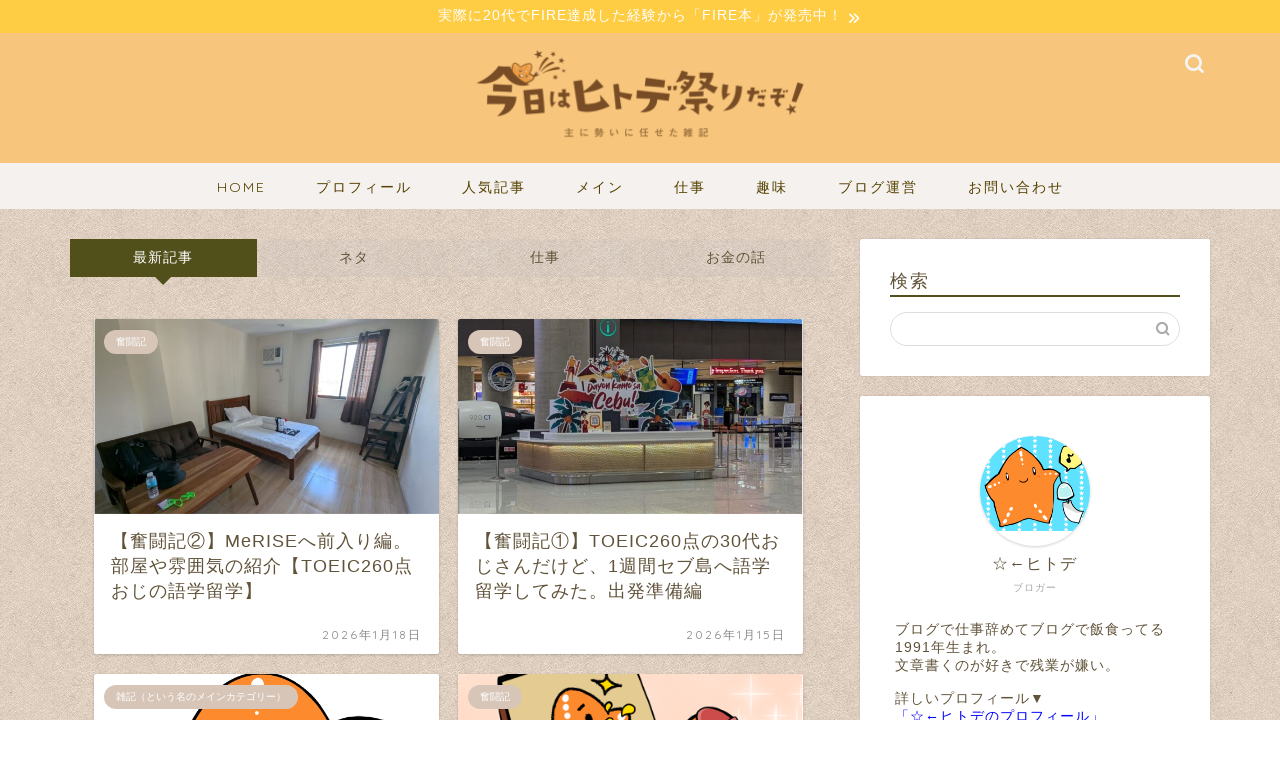

--- FILE ---
content_type: text/html; charset=UTF-8
request_url: https://www.hitode-festival.com/
body_size: 30765
content:
<!DOCTYPE html>
<html lang="ja">
<head prefix="og: http://ogp.me/ns# fb: http://ogp.me/ns/fb# article: http://ogp.me/ns/article#">
<meta charset="utf-8">
<meta http-equiv="X-UA-Compatible" content="IE=edge">
<meta name="viewport" content="width=device-width, initial-scale=1">
<!-- ここからOGP -->
<meta property="og:type" content="blog">
	<meta property="og:title" content="今日はヒトデ祭りだぞ！｜ヒトデの雑記ブログ">
	<meta property="og:url" content="https://www.hitode-festival.com">
			<meta property="og:description" content="ブログを書いて生きているヒトデの雑記ブログです。ブログで生計を立てています。Amazon、アニメ・漫画のおすすめをメインに様々な記事をあっぷしていまし。">
				<meta property="og:image" content="https://www.hitode-festival.com/wp-content/uploads/hatena/20170104122519.jpg">
	<meta property="og:site_name" content="今日はヒトデ祭りだぞ！">
<meta property="fb:admins" content="">
<meta name="twitter:card" content="summary">
	<meta name="twitter:site" content="@hitodeblog">
<!-- ここまでOGP --> 

<meta name="description" content="ブログを書いて生きているヒトデの雑記ブログです。ブログで生計を立てています。Amazon、アニメ・漫画のおすすめをメインに様々な記事をあっぷしていまし。">
<link rel="canonical" href="https://www.hitode-festival.com">
<title>今日はヒトデ祭りだぞ！｜ヒトデの雑記ブログ</title>
<meta name='robots' content='max-image-preview:large' />
<link rel='dns-prefetch' href='//cdnjs.cloudflare.com' />
<link rel='dns-prefetch' href='//use.fontawesome.com' />
<link rel="alternate" type="application/rss+xml" title="今日はヒトデ祭りだぞ！ &raquo; フィード" href="https://www.hitode-festival.com/?feed=rss2" />
<link rel="alternate" type="application/rss+xml" title="今日はヒトデ祭りだぞ！ &raquo; コメントフィード" href="https://www.hitode-festival.com/?feed=comments-rss2" />
<script type="text/javascript">
window._wpemojiSettings = {"baseUrl":"https:\/\/s.w.org\/images\/core\/emoji\/14.0.0\/72x72\/","ext":".png","svgUrl":"https:\/\/s.w.org\/images\/core\/emoji\/14.0.0\/svg\/","svgExt":".svg","source":{"concatemoji":"https:\/\/www.hitode-festival.com\/wp-includes\/js\/wp-emoji-release.min.js?ver=6.1.9"}};
/*! This file is auto-generated */
!function(e,a,t){var n,r,o,i=a.createElement("canvas"),p=i.getContext&&i.getContext("2d");function s(e,t){var a=String.fromCharCode,e=(p.clearRect(0,0,i.width,i.height),p.fillText(a.apply(this,e),0,0),i.toDataURL());return p.clearRect(0,0,i.width,i.height),p.fillText(a.apply(this,t),0,0),e===i.toDataURL()}function c(e){var t=a.createElement("script");t.src=e,t.defer=t.type="text/javascript",a.getElementsByTagName("head")[0].appendChild(t)}for(o=Array("flag","emoji"),t.supports={everything:!0,everythingExceptFlag:!0},r=0;r<o.length;r++)t.supports[o[r]]=function(e){if(p&&p.fillText)switch(p.textBaseline="top",p.font="600 32px Arial",e){case"flag":return s([127987,65039,8205,9895,65039],[127987,65039,8203,9895,65039])?!1:!s([55356,56826,55356,56819],[55356,56826,8203,55356,56819])&&!s([55356,57332,56128,56423,56128,56418,56128,56421,56128,56430,56128,56423,56128,56447],[55356,57332,8203,56128,56423,8203,56128,56418,8203,56128,56421,8203,56128,56430,8203,56128,56423,8203,56128,56447]);case"emoji":return!s([129777,127995,8205,129778,127999],[129777,127995,8203,129778,127999])}return!1}(o[r]),t.supports.everything=t.supports.everything&&t.supports[o[r]],"flag"!==o[r]&&(t.supports.everythingExceptFlag=t.supports.everythingExceptFlag&&t.supports[o[r]]);t.supports.everythingExceptFlag=t.supports.everythingExceptFlag&&!t.supports.flag,t.DOMReady=!1,t.readyCallback=function(){t.DOMReady=!0},t.supports.everything||(n=function(){t.readyCallback()},a.addEventListener?(a.addEventListener("DOMContentLoaded",n,!1),e.addEventListener("load",n,!1)):(e.attachEvent("onload",n),a.attachEvent("onreadystatechange",function(){"complete"===a.readyState&&t.readyCallback()})),(e=t.source||{}).concatemoji?c(e.concatemoji):e.wpemoji&&e.twemoji&&(c(e.twemoji),c(e.wpemoji)))}(window,document,window._wpemojiSettings);
</script>
<style type="text/css">
img.wp-smiley,
img.emoji {
	display: inline !important;
	border: none !important;
	box-shadow: none !important;
	height: 1em !important;
	width: 1em !important;
	margin: 0 0.07em !important;
	vertical-align: -0.1em !important;
	background: none !important;
	padding: 0 !important;
}
</style>
	<link rel='stylesheet' id='wp-block-library-css' href='https://www.hitode-festival.com/wp-includes/css/dist/block-library/style.min.css?ver=6.1.9' type='text/css' media='all' />
<style id='rinkerg-gutenberg-rinker-style-inline-css' type='text/css'>
.wp-block-create-block-block{background-color:#21759b;color:#fff;padding:2px}

</style>
<link rel='stylesheet' id='classic-theme-styles-css' href='https://www.hitode-festival.com/wp-includes/css/classic-themes.min.css?ver=1' type='text/css' media='all' />
<style id='global-styles-inline-css' type='text/css'>
body{--wp--preset--color--black: #000000;--wp--preset--color--cyan-bluish-gray: #abb8c3;--wp--preset--color--white: #ffffff;--wp--preset--color--pale-pink: #f78da7;--wp--preset--color--vivid-red: #cf2e2e;--wp--preset--color--luminous-vivid-orange: #ff6900;--wp--preset--color--luminous-vivid-amber: #fcb900;--wp--preset--color--light-green-cyan: #7bdcb5;--wp--preset--color--vivid-green-cyan: #00d084;--wp--preset--color--pale-cyan-blue: #8ed1fc;--wp--preset--color--vivid-cyan-blue: #0693e3;--wp--preset--color--vivid-purple: #9b51e0;--wp--preset--gradient--vivid-cyan-blue-to-vivid-purple: linear-gradient(135deg,rgba(6,147,227,1) 0%,rgb(155,81,224) 100%);--wp--preset--gradient--light-green-cyan-to-vivid-green-cyan: linear-gradient(135deg,rgb(122,220,180) 0%,rgb(0,208,130) 100%);--wp--preset--gradient--luminous-vivid-amber-to-luminous-vivid-orange: linear-gradient(135deg,rgba(252,185,0,1) 0%,rgba(255,105,0,1) 100%);--wp--preset--gradient--luminous-vivid-orange-to-vivid-red: linear-gradient(135deg,rgba(255,105,0,1) 0%,rgb(207,46,46) 100%);--wp--preset--gradient--very-light-gray-to-cyan-bluish-gray: linear-gradient(135deg,rgb(238,238,238) 0%,rgb(169,184,195) 100%);--wp--preset--gradient--cool-to-warm-spectrum: linear-gradient(135deg,rgb(74,234,220) 0%,rgb(151,120,209) 20%,rgb(207,42,186) 40%,rgb(238,44,130) 60%,rgb(251,105,98) 80%,rgb(254,248,76) 100%);--wp--preset--gradient--blush-light-purple: linear-gradient(135deg,rgb(255,206,236) 0%,rgb(152,150,240) 100%);--wp--preset--gradient--blush-bordeaux: linear-gradient(135deg,rgb(254,205,165) 0%,rgb(254,45,45) 50%,rgb(107,0,62) 100%);--wp--preset--gradient--luminous-dusk: linear-gradient(135deg,rgb(255,203,112) 0%,rgb(199,81,192) 50%,rgb(65,88,208) 100%);--wp--preset--gradient--pale-ocean: linear-gradient(135deg,rgb(255,245,203) 0%,rgb(182,227,212) 50%,rgb(51,167,181) 100%);--wp--preset--gradient--electric-grass: linear-gradient(135deg,rgb(202,248,128) 0%,rgb(113,206,126) 100%);--wp--preset--gradient--midnight: linear-gradient(135deg,rgb(2,3,129) 0%,rgb(40,116,252) 100%);--wp--preset--duotone--dark-grayscale: url('#wp-duotone-dark-grayscale');--wp--preset--duotone--grayscale: url('#wp-duotone-grayscale');--wp--preset--duotone--purple-yellow: url('#wp-duotone-purple-yellow');--wp--preset--duotone--blue-red: url('#wp-duotone-blue-red');--wp--preset--duotone--midnight: url('#wp-duotone-midnight');--wp--preset--duotone--magenta-yellow: url('#wp-duotone-magenta-yellow');--wp--preset--duotone--purple-green: url('#wp-duotone-purple-green');--wp--preset--duotone--blue-orange: url('#wp-duotone-blue-orange');--wp--preset--font-size--small: 13px;--wp--preset--font-size--medium: 20px;--wp--preset--font-size--large: 36px;--wp--preset--font-size--x-large: 42px;--wp--preset--spacing--20: 0.44rem;--wp--preset--spacing--30: 0.67rem;--wp--preset--spacing--40: 1rem;--wp--preset--spacing--50: 1.5rem;--wp--preset--spacing--60: 2.25rem;--wp--preset--spacing--70: 3.38rem;--wp--preset--spacing--80: 5.06rem;}:where(.is-layout-flex){gap: 0.5em;}body .is-layout-flow > .alignleft{float: left;margin-inline-start: 0;margin-inline-end: 2em;}body .is-layout-flow > .alignright{float: right;margin-inline-start: 2em;margin-inline-end: 0;}body .is-layout-flow > .aligncenter{margin-left: auto !important;margin-right: auto !important;}body .is-layout-constrained > .alignleft{float: left;margin-inline-start: 0;margin-inline-end: 2em;}body .is-layout-constrained > .alignright{float: right;margin-inline-start: 2em;margin-inline-end: 0;}body .is-layout-constrained > .aligncenter{margin-left: auto !important;margin-right: auto !important;}body .is-layout-constrained > :where(:not(.alignleft):not(.alignright):not(.alignfull)){max-width: var(--wp--style--global--content-size);margin-left: auto !important;margin-right: auto !important;}body .is-layout-constrained > .alignwide{max-width: var(--wp--style--global--wide-size);}body .is-layout-flex{display: flex;}body .is-layout-flex{flex-wrap: wrap;align-items: center;}body .is-layout-flex > *{margin: 0;}:where(.wp-block-columns.is-layout-flex){gap: 2em;}.has-black-color{color: var(--wp--preset--color--black) !important;}.has-cyan-bluish-gray-color{color: var(--wp--preset--color--cyan-bluish-gray) !important;}.has-white-color{color: var(--wp--preset--color--white) !important;}.has-pale-pink-color{color: var(--wp--preset--color--pale-pink) !important;}.has-vivid-red-color{color: var(--wp--preset--color--vivid-red) !important;}.has-luminous-vivid-orange-color{color: var(--wp--preset--color--luminous-vivid-orange) !important;}.has-luminous-vivid-amber-color{color: var(--wp--preset--color--luminous-vivid-amber) !important;}.has-light-green-cyan-color{color: var(--wp--preset--color--light-green-cyan) !important;}.has-vivid-green-cyan-color{color: var(--wp--preset--color--vivid-green-cyan) !important;}.has-pale-cyan-blue-color{color: var(--wp--preset--color--pale-cyan-blue) !important;}.has-vivid-cyan-blue-color{color: var(--wp--preset--color--vivid-cyan-blue) !important;}.has-vivid-purple-color{color: var(--wp--preset--color--vivid-purple) !important;}.has-black-background-color{background-color: var(--wp--preset--color--black) !important;}.has-cyan-bluish-gray-background-color{background-color: var(--wp--preset--color--cyan-bluish-gray) !important;}.has-white-background-color{background-color: var(--wp--preset--color--white) !important;}.has-pale-pink-background-color{background-color: var(--wp--preset--color--pale-pink) !important;}.has-vivid-red-background-color{background-color: var(--wp--preset--color--vivid-red) !important;}.has-luminous-vivid-orange-background-color{background-color: var(--wp--preset--color--luminous-vivid-orange) !important;}.has-luminous-vivid-amber-background-color{background-color: var(--wp--preset--color--luminous-vivid-amber) !important;}.has-light-green-cyan-background-color{background-color: var(--wp--preset--color--light-green-cyan) !important;}.has-vivid-green-cyan-background-color{background-color: var(--wp--preset--color--vivid-green-cyan) !important;}.has-pale-cyan-blue-background-color{background-color: var(--wp--preset--color--pale-cyan-blue) !important;}.has-vivid-cyan-blue-background-color{background-color: var(--wp--preset--color--vivid-cyan-blue) !important;}.has-vivid-purple-background-color{background-color: var(--wp--preset--color--vivid-purple) !important;}.has-black-border-color{border-color: var(--wp--preset--color--black) !important;}.has-cyan-bluish-gray-border-color{border-color: var(--wp--preset--color--cyan-bluish-gray) !important;}.has-white-border-color{border-color: var(--wp--preset--color--white) !important;}.has-pale-pink-border-color{border-color: var(--wp--preset--color--pale-pink) !important;}.has-vivid-red-border-color{border-color: var(--wp--preset--color--vivid-red) !important;}.has-luminous-vivid-orange-border-color{border-color: var(--wp--preset--color--luminous-vivid-orange) !important;}.has-luminous-vivid-amber-border-color{border-color: var(--wp--preset--color--luminous-vivid-amber) !important;}.has-light-green-cyan-border-color{border-color: var(--wp--preset--color--light-green-cyan) !important;}.has-vivid-green-cyan-border-color{border-color: var(--wp--preset--color--vivid-green-cyan) !important;}.has-pale-cyan-blue-border-color{border-color: var(--wp--preset--color--pale-cyan-blue) !important;}.has-vivid-cyan-blue-border-color{border-color: var(--wp--preset--color--vivid-cyan-blue) !important;}.has-vivid-purple-border-color{border-color: var(--wp--preset--color--vivid-purple) !important;}.has-vivid-cyan-blue-to-vivid-purple-gradient-background{background: var(--wp--preset--gradient--vivid-cyan-blue-to-vivid-purple) !important;}.has-light-green-cyan-to-vivid-green-cyan-gradient-background{background: var(--wp--preset--gradient--light-green-cyan-to-vivid-green-cyan) !important;}.has-luminous-vivid-amber-to-luminous-vivid-orange-gradient-background{background: var(--wp--preset--gradient--luminous-vivid-amber-to-luminous-vivid-orange) !important;}.has-luminous-vivid-orange-to-vivid-red-gradient-background{background: var(--wp--preset--gradient--luminous-vivid-orange-to-vivid-red) !important;}.has-very-light-gray-to-cyan-bluish-gray-gradient-background{background: var(--wp--preset--gradient--very-light-gray-to-cyan-bluish-gray) !important;}.has-cool-to-warm-spectrum-gradient-background{background: var(--wp--preset--gradient--cool-to-warm-spectrum) !important;}.has-blush-light-purple-gradient-background{background: var(--wp--preset--gradient--blush-light-purple) !important;}.has-blush-bordeaux-gradient-background{background: var(--wp--preset--gradient--blush-bordeaux) !important;}.has-luminous-dusk-gradient-background{background: var(--wp--preset--gradient--luminous-dusk) !important;}.has-pale-ocean-gradient-background{background: var(--wp--preset--gradient--pale-ocean) !important;}.has-electric-grass-gradient-background{background: var(--wp--preset--gradient--electric-grass) !important;}.has-midnight-gradient-background{background: var(--wp--preset--gradient--midnight) !important;}.has-small-font-size{font-size: var(--wp--preset--font-size--small) !important;}.has-medium-font-size{font-size: var(--wp--preset--font-size--medium) !important;}.has-large-font-size{font-size: var(--wp--preset--font-size--large) !important;}.has-x-large-font-size{font-size: var(--wp--preset--font-size--x-large) !important;}
.wp-block-navigation a:where(:not(.wp-element-button)){color: inherit;}
:where(.wp-block-columns.is-layout-flex){gap: 2em;}
.wp-block-pullquote{font-size: 1.5em;line-height: 1.6;}
</style>
<link rel='stylesheet' id='contact-form-7-css' href='https://www.hitode-festival.com/wp-content/plugins/contact-form-7/includes/css/styles.css?ver=5.7.7' type='text/css' media='all' />
<link rel='stylesheet' id='parent-style-css' href='https://www.hitode-festival.com/wp-content/themes/jin/style.css?ver=6.1.9' type='text/css' media='all' />
<link rel='stylesheet' id='theme-style-css' href='https://www.hitode-festival.com/wp-content/themes/jin-child/style.css?ver=6.1.9' type='text/css' media='all' />
<link rel='stylesheet' id='fontawesome-style-css' href='https://use.fontawesome.com/releases/v5.6.3/css/all.css?ver=6.1.9' type='text/css' media='all' />
<link rel='stylesheet' id='swiper-style-css' href='https://cdnjs.cloudflare.com/ajax/libs/Swiper/4.0.7/css/swiper.min.css?ver=6.1.9' type='text/css' media='all' />
<script type='text/javascript' src='https://www.hitode-festival.com/wp-includes/js/jquery/jquery.min.js?ver=3.6.1' id='jquery-core-js'></script>
<script type='text/javascript' src='https://www.hitode-festival.com/wp-includes/js/jquery/jquery-migrate.min.js?ver=3.3.2' id='jquery-migrate-js'></script>
<script type='text/javascript' src='https://www.hitode-festival.com/wp-content/plugins/yyi-rinker/js/event-tracking.js?v=1.11.1' id='yyi_rinker_event_tracking_script-js'></script>
<link rel="https://api.w.org/" href="https://www.hitode-festival.com/index.php?rest_route=/" /><style>body[class*="copia-microcopy"] .wpap-tpl-with-detail .wpap-image img {min-height: 140px;object-fit: contain;}body[class*="copia-microcopy"] p.wpap-link {    margin-top: 0;}body[class*="copia-microcopy"] .wpap-link a {    position: relative;    margin-top: 8px;    text-align: center;}body[class*="copia-microcopy"] .wpap-tpl-with-detail .wpap-link {    display: block;}body[class*="copia-microcopy"] .wpap-tpl-with-detail .wpap-link a {    width: 34.5%;}body[class*="copia-microcopy"] .wpap-tpl-with-image-text-h .wpap-link a {    width: 35%;}body[class*="copia-microcopy"] .wpap-tpl-with-image-text-v .wpap-link a {    width: 30%;}.copia-microcopy-amazon .wpap-link-amazon:before {    color: #f89400;}.copia-microcopy-rakuten a.wpap-link-rakuten:before {    color: #be0000;}.copia-microcopy-yahoo a.wpap-link-yahoo:before {    color: #d14615;}body[class*="copia-microcopy"] .wpap-link a:before {    position: absolute;    top: -17px;    left: 0;    width: 100%;    height: 17px;    font-weight: 600;    font-size: 11px;}.copia-microcopy-amazon .wpap-link a.wpap-link-amazon,.copia-microcopy-rakuten .wpap-link a.wpap-link-rakuten,.copia-microcopy-yahoo .wpap-link a.wpap-link-yahoo {    margin-top: 22px;}@media screen and (max-width: 767px){    body[class*="copia-microcopy"] .wpap-tpl p.wpap-link {        flex-direction: column;    }    body[class*="copia-microcopy"] .wpap-tpl p.wpap-link a {        width: 100%;        box-sizing: border-box;    }    body[class*="copia-microcopy"] .wpap-tpl-with-image-text-h .wpap-link a {        margin-bottom: 0;    }}</style><style>.yyi-rinker-img-s .yyi-rinker-image {width: 56px;min-width: 56px;margin:auto;}.yyi-rinker-img-m .yyi-rinker-image {width: 175px;min-width: 175px;margin:auto;}.yyi-rinker-img-l .yyi-rinker-image {width: 200px;min-width: 200px;margin:auto;}.yyi-rinker-img-s .yyi-rinker-image img.yyi-rinker-main-img {width: auto;max-height: 56px;}.yyi-rinker-img-m .yyi-rinker-image img.yyi-rinker-main-img {width: auto;max-height: 170px;}.yyi-rinker-img-l .yyi-rinker-image img.yyi-rinker-main-img {width: auto;max-height: 200px;}div.yyi-rinker-contents ul li:before {background-color: transparent!important;}div.yyi-rinker-contents div.yyi-rinker-box ul.yyi-rinker-links li {    list-style: none;    padding-left: 0;}div.yyi-rinker-contents ul.yyi-rinker-links {border: none;}div.yyi-rinker-contents ul.yyi-rinker-links li a {text-decoration: none;}div.yyi-rinker-contents {    margin: 2em 0;}div.yyi-rinker-contents div.yyi-rinker-box {    display: flex;    padding: 26px 26px 0;    border: 3px solid #f5f5f5;    box-sizing: border-box;}@media (min-width: 768px) {    div.yyi-rinker-contents div.yyi-rinker-box {        padding: 26px 26px 0;    }}@media (max-width: 767px) {    div.yyi-rinker-contents div.yyi-rinker-box {        flex-direction: column;        padding: 26px 14px 0;    }}div.yyi-rinker-box div.yyi-rinker-image {    display: flex;    flex: none;    justify-content: center;}div.yyi-rinker-box div.yyi-rinker-image a {    display: inline-block;    height: fit-content;    margin-bottom: 26px;}div.yyi-rinker-image img.yyi-rinker-main-img {    display: block;    max-width: 100%;    height: auto;}div.yyi-rinker-img-s img.yyi-rinker-main-img {    width: 56px;}div.yyi-rinker-img-m img.yyi-rinker-main-img {    width: 120px;}div.yyi-rinker-img-l img.yyi-rinker-main-img {    width: 200px;}div.yyi-rinker-box div.yyi-rinker-info {    display: flex;    width: 100%;    flex-direction: column;}@media (min-width: 768px) {    div.yyi-rinker-box div.yyi-rinker-info {        padding-left: 26px;    }}@media (max-width: 767px) {    div.yyi-rinker-box div.yyi-rinker-info {        text-align: center;    }}div.yyi-rinker-info div.yyi-rinker-title a {    color: #333;    font-weight: 600;    font-size: 18px;    text-decoration: none;}div.yyi-rinker-info div.yyi-rinker-detail {    display: flex;    flex-direction: column;    padding: 8px 0 12px;}div.yyi-rinker-detail div:not(:last-child) {    padding-bottom: 8px;}div.yyi-rinker-detail div.credit-box {    font-size: 12px;}div.yyi-rinker-detail div.credit-box a {    text-decoration: underline;}div.yyi-rinker-detail div.brand,div.yyi-rinker-detail div.price-box {    font-size: 14px;}@media (max-width: 767px) {    div.price-box span.price {        display: block;    }}div.yyi-rinker-info div.free-text {    order: 2;    padding-top: 8px;    font-size: 16px;}div.yyi-rinker-info ul.yyi-rinker-links {    display: flex;    flex-wrap: wrap;    margin: 0 0 14px;    padding: 0;    list-style-type: none;}div.yyi-rinker-info ul.yyi-rinker-links li {    display: inherit;    flex-direction: column;    align-self: flex-end;    text-align: center;}@media (min-width: 768px) {    div.yyi-rinker-info ul.yyi-rinker-links li:not(:last-child){        margin-right: 8px;    }    div.yyi-rinker-info ul.yyi-rinker-links li {        margin-bottom: 12px;    }}@media (max-width: 767px) {    div.yyi-rinker-info ul.yyi-rinker-links li {        width: 100%;        margin-bottom: 10px;    }}ul.yyi-rinker-links li.amazonkindlelink a {    background-color: #37475a;}ul.yyi-rinker-links li.amazonlink a {    background-color: #f9bf51;}ul.yyi-rinker-links li.rakutenlink a {    background-color: #d53a3a;}ul.yyi-rinker-links li.yahoolink a {    background-color: #76c2f3;}ul.yyi-rinker-links li.freelink1 a {    background-color: #5db49f;}ul.yyi-rinker-links li.freelink2 a {    background-color: #7e77c1;}ul.yyi-rinker-links li.freelink3 a {    background-color: #3974be;}ul.yyi-rinker-links li.freelink4 a {    background-color: #333;}ul.yyi-rinker-links a.yyi-rinker-link {    display: flex;    position: relative;    width: 100%;    min-height: 38px;    overflow-x: hidden;    flex-wrap: wrap-reverse;    justify-content: center;    align-items: center;    border-radius: 2px;    box-shadow: 0 1px 6px 0 rgba(0,0,0,0.12);    color: #fff;    font-weight: 600;    font-size: 14px;    white-space: nowrap;    transition: 0.3s ease-out;    box-sizing: border-box;}ul.yyi-rinker-links a.yyi-rinker-link:after {    position: absolute;    top: calc(50% - 3px);    right: 12px;    width: 6px;    height: 6px;    border-top: 2px solid;    border-right: 2px solid;    content: "";    transform: rotate(45deg);    box-sizing: border-box;}ul.yyi-rinker-links a.yyi-rinker-link:hover {    box-shadow: 0 4px 6px 2px rgba(0,0,0,0.12);    transform: translateY(-2px);}@media (min-width: 768px) {    ul.yyi-rinker-links a.yyi-rinker-link {        padding: 6px 24px;    }}@media (max-width: 767px) {    ul.yyi-rinker-links a.yyi-rinker-link {        padding: 10px 24px;    }}</style><style>
.yyi-rinker-images {
    display: flex;
    justify-content: center;
    align-items: center;
    position: relative;

}
div.yyi-rinker-image img.yyi-rinker-main-img.hidden {
    display: none;
}

.yyi-rinker-images-arrow {
    cursor: pointer;
    position: absolute;
    top: 50%;
    display: block;
    margin-top: -11px;
    opacity: 0.6;
    width: 22px;
}

.yyi-rinker-images-arrow-left{
    left: -10px;
}
.yyi-rinker-images-arrow-right{
    right: -10px;
}

.yyi-rinker-images-arrow-left.hidden {
    display: none;
}

.yyi-rinker-images-arrow-right.hidden {
    display: none;
}
div.yyi-rinker-contents.yyi-rinker-design-tate  div.yyi-rinker-box{
    flex-direction: column;
}

div.yyi-rinker-contents.yyi-rinker-design-slim div.yyi-rinker-box .yyi-rinker-links {
    flex-direction: column;
}

div.yyi-rinker-contents.yyi-rinker-design-slim div.yyi-rinker-info {
    width: 100%;
}

div.yyi-rinker-contents.yyi-rinker-design-slim .yyi-rinker-title {
    text-align: center;
}

div.yyi-rinker-contents.yyi-rinker-design-slim .yyi-rinker-links {
    text-align: center;
}
div.yyi-rinker-contents.yyi-rinker-design-slim .yyi-rinker-image {
    margin: auto;
}

div.yyi-rinker-contents.yyi-rinker-design-slim div.yyi-rinker-info ul.yyi-rinker-links li {
	align-self: stretch;
}
div.yyi-rinker-contents.yyi-rinker-design-slim div.yyi-rinker-box div.yyi-rinker-info {
	padding: 0;
}
div.yyi-rinker-contents.yyi-rinker-design-slim div.yyi-rinker-box {
	flex-direction: column;
	padding: 14px 5px 0;
}

.yyi-rinker-design-slim div.yyi-rinker-box div.yyi-rinker-info {
	text-align: center;
}

.yyi-rinker-design-slim div.price-box span.price {
	display: block;
}

div.yyi-rinker-contents.yyi-rinker-design-slim div.yyi-rinker-info div.yyi-rinker-title a{
	font-size:16px;
}

div.yyi-rinker-contents.yyi-rinker-design-slim ul.yyi-rinker-links li.amazonkindlelink:before,  div.yyi-rinker-contents.yyi-rinker-design-slim ul.yyi-rinker-links li.amazonlink:before,  div.yyi-rinker-contents.yyi-rinker-design-slim ul.yyi-rinker-links li.rakutenlink:before, div.yyi-rinker-contents.yyi-rinker-design-slim ul.yyi-rinker-links li.yahoolink:before, div.yyi-rinker-contents.yyi-rinker-design-slim ul.yyi-rinker-links li.mercarilink:before {
	font-size:12px;
}

div.yyi-rinker-contents.yyi-rinker-design-slim ul.yyi-rinker-links li a {
	font-size: 13px;
}
.entry-content ul.yyi-rinker-links li {
	padding: 0;
}

div.yyi-rinker-contents .yyi-rinker-attention.attention_desing_right_ribbon {
    width: 89px;
    height: 91px;
    position: absolute;
    top: -1px;
    right: -1px;
    left: auto;
    overflow: hidden;
}

div.yyi-rinker-contents .yyi-rinker-attention.attention_desing_right_ribbon span {
    display: inline-block;
    width: 146px;
    position: absolute;
    padding: 4px 0;
    left: -13px;
    top: 12px;
    text-align: center;
    font-size: 12px;
    line-height: 24px;
    -webkit-transform: rotate(45deg);
    transform: rotate(45deg);
    box-shadow: 0 1px 3px rgba(0, 0, 0, 0.2);
}

div.yyi-rinker-contents .yyi-rinker-attention.attention_desing_right_ribbon {
    background: none;
}
.yyi-rinker-attention.attention_desing_right_ribbon .yyi-rinker-attention-after,
.yyi-rinker-attention.attention_desing_right_ribbon .yyi-rinker-attention-before{
display:none;
}
div.yyi-rinker-use-right_ribbon div.yyi-rinker-title {
    margin-right: 2rem;
}

ul.yyi-rinker-links li.mercarilink a {
    background-color: #ff0211;
}
.yyi-rinker-design-slim div.yyi-rinker-info ul.yyi-rinker-links li {
	width: 100%;
	margin-bottom: 10px;
}
 .yyi-rinker-design-slim ul.yyi-rinker-links a.yyi-rinker-link {
	padding: 10px 24px;
}

/** ver1.9.2 以降追加 **/
.yyi-rinker-contents .yyi-rinker-info {
    padding-left: 10px;
}
.yyi-rinker-img-s .yyi-rinker-image .yyi-rinker-images img{
    max-height: 75px;
}
.yyi-rinker-img-m .yyi-rinker-image .yyi-rinker-images img{
    max-height: 175px;
}
.yyi-rinker-img-l .yyi-rinker-image .yyi-rinker-images img{
    max-height: 200px;
}
div.yyi-rinker-contents div.yyi-rinker-image {
    flex-direction: column;
    align-items: center;
}
div.yyi-rinker-contents ul.yyi-rinker-thumbnails {
    display: flex;
    flex-direction: row;
    flex-wrap : wrap;
    list-style: none;
    border:none;
    padding: 0;
    margin: 5px 0;
}
div.yyi-rinker-contents ul.yyi-rinker-thumbnails li{
    cursor: pointer;
    height: 32px;
    text-align: center;
    vertical-align: middle;
    width: 32px;
    border:none;
    padding: 0;
    margin: 0;
    box-sizing: content-box;
}
div.yyi-rinker-contents ul.yyi-rinker-thumbnails li img {
    vertical-align: middle;
}

div.yyi-rinker-contents ul.yyi-rinker-thumbnails li {
    border: 1px solid #fff;
}
div.yyi-rinker-contents ul.yyi-rinker-thumbnails li.thumb-active {
    border: 1px solid #eee;
}

/* ここから　mini */
div.yyi-rinker-contents.yyi-rinker-design-mini {
    border: none;
    box-shadow: none;
    background-color: transparent;
}

/* ボタン非表示 */
.yyi-rinker-design-mini div.yyi-rinker-info ul.yyi-rinker-links,
.yyi-rinker-design-mini div.yyi-rinker-info .brand,
.yyi-rinker-design-mini div.yyi-rinker-info .price-box {
    display: none;
}

div.yyi-rinker-contents.yyi-rinker-design-mini .credit-box{
    text-align: right;
}

div.yyi-rinker-contents.yyi-rinker-design-mini div.yyi-rinker-info {
    width:100%;
}
.yyi-rinker-design-mini div.yyi-rinker-info div.yyi-rinker-title {
    line-height: 1.2;
    min-height: 2.4em;
    margin-bottom: 0;
}
.yyi-rinker-design-mini div.yyi-rinker-info div.yyi-rinker-title a {
    font-size: 12px;
    text-decoration: none;
    text-decoration: underline;
}
div.yyi-rinker-contents.yyi-rinker-design-mini {
    position: relative;
    max-width: 100%;
    border: none;
    border-radius: 12px;
    box-shadow: 0 1px 6px rgb(0 0 0 / 12%);
    background-color: #fff;
}

div.yyi-rinker-contents.yyi-rinker-design-mini div.yyi-rinker-box {
    border: none;
}

.yyi-rinker-design-mini div.yyi-rinker-image {
    width: 60px;
    min-width: 60px;

}
div.yyi-rinker-design-mini div.yyi-rinker-image img.yyi-rinker-main-img{
    max-height: 3.6em;
}
.yyi-rinker-design-mini div.yyi-rinker-detail div.credit-box {
    font-size: 10px;
}
.yyi-rinker-design-mini div.yyi-rinker-detail div.brand,
.yyi-rinker-design-mini div.yyi-rinker-detail div.price-box {
    font-size: 10px;
}
.yyi-rinker-design-mini div.yyi-rinker-info div.yyi-rinker-detail {
    padding: 0;
}
.yyi-rinker-design-mini div.yyi-rinker-detail div:not(:last-child) {
    padding-bottom: 0;
}
.yyi-rinker-design-mini div.yyi-rinker-box div.yyi-rinker-image a {
    margin-bottom: 16px;
}
@media (min-width: 768px){
    div.yyi-rinker-contents.yyi-rinker-design-mini div.yyi-rinker-box {
        padding: 12px;
    }
    .yyi-rinker-design-mini div.yyi-rinker-box div.yyi-rinker-info {
        justify-content: center;
        padding-left: 24px;
    }
}
@media (max-width: 767px){
    div.yyi-rinker-contents.yyi-rinker-design-mini {
        max-width:100%;
    }
    div.yyi-rinker-contents.yyi-rinker-design-mini div.yyi-rinker-box {
        flex-direction: row;
        padding: 12px;
    }
    .yyi-rinker-design-mini div.yyi-rinker-box div.yyi-rinker-info {
        justify-content: center;
        margin-bottom: 16px;
        padding-left: 16px;
        text-align: left;
    }
}
/* 1.9.5以降 */
div.yyi-rinker-contents {
    position: relative;
    overflow: visible;
}
div.yyi-rinker-contents .yyi-rinker-attention {
    display: inline;
    line-height: 30px;
    position: absolute;
    top: -10px;
    left: -9px;
    min-width: 60px;
    padding: 0;
    height: 30px;
    text-align: center;
    font-weight: 600;
    color: #ffffff;
    background: #fea724;
    z-index: 10;
}

div.yyi-rinker-contents .yyi-rinker-attention span{
    padding: 0 15px;
}

.yyi-rinker-attention-before, .yyi-rinker-attention-after {
	display: inline;
    position: absolute;
    content: '';
}

.yyi-rinker-attention-before {
    bottom: -8px;
    left: 0.1px;
    width: 0;
    height: 0;
    border-top: 9px solid;
    border-top-color: inherit;
    border-left: 9px solid transparent;
    z-index: 1;
}

.yyi-rinker-attention-after {
    top: 0;
    right: -14.5px;
    width: 0;
    height: 0;
    border-top: 15px solid transparent;
    border-bottom: 15px solid transparent;
    border-left: 15px solid;
    border-left-color: inherit;
}

div.yyi-rinker-contents .yyi-rinker-attention.attention_desing_circle{
    display: flex;
    position: absolute;
 	top: -20px;
    left: -20px;
    width: 60px;
    height: 60px;
    min-width: auto;
    min-height: auto;
    justify-content: center;
    align-items: center;
    border-radius: 50%;
    color: #fff;
    background: #fea724;
    font-weight: 600;
    font-size: 17px;
}

div.yyi-rinker-contents.yyi-rinker-design-mini .yyi-rinker-attention.attention_desing_circle{
    top: -18px;
    left: -18px;
    width: 36px;
    height: 36px;
    font-size: 12px;
}


div.yyi-rinker-contents .yyi-rinker-attention.attention_desing_circle{
}

div.yyi-rinker-contents .yyi-rinker-attention.attention_desing_circle span {
	padding: 0;
}

div.yyi-rinker-contents .yyi-rinker-attention.attention_desing_circle .yyi-rinker-attention-after,
div.yyi-rinker-contents .yyi-rinker-attention.attention_desing_circle .yyi-rinker-attention-before{
	display: none;
}

</style>	<style type="text/css">
		#wrapper {
			background-color: #dbcbbc;
			background-image: url(https://www.hitode-festival.com/wp-content/uploads/2018/07/20130405094752.jpg);
					}

		.related-entry-headline-text span:before,
		#comment-title span:before,
		#reply-title span:before {
			background-color: #514f1a;
			border-color: #514f1a !important;
		}

		#breadcrumb:after,
		#page-top a {
			background-color: #524210;
		}

		footer {
			background-color: #524210;
		}

		.footer-inner a,
		#copyright,
		#copyright-center {
			border-color: #fff !important;
			color: #fff !important;
		}

		#footer-widget-area {
			border-color: #fff !important;
		}

		.page-top-footer a {
			color: #524210 !important;
		}

		#breadcrumb ul li,
		#breadcrumb ul li a {
			color: #524210 !important;
		}

		body,
		a,
		a:link,
		a:visited,
		.my-profile,
		.widgettitle,
		.tabBtn-mag label {
			color: #61533a;
		}

		a:hover {
			color: #cca982;
		}

		.widget_nav_menu ul>li>a:before,
		.widget_categories ul>li>a:before,
		.widget_pages ul>li>a:before,
		.widget_recent_entries ul>li>a:before,
		.widget_archive ul>li>a:before,
		.widget_archive form:after,
		.widget_categories form:after,
		.widget_nav_menu ul>li>ul.sub-menu>li>a:before,
		.widget_categories ul>li>.children>li>a:before,
		.widget_pages ul>li>.children>li>a:before,
		.widget_nav_menu ul>li>ul.sub-menu>li>ul.sub-menu li>a:before,
		.widget_categories ul>li>.children>li>.children li>a:before,
		.widget_pages ul>li>.children>li>.children li>a:before {
			color: #514f1a;
		}

		.widget_nav_menu ul .sub-menu .sub-menu li a:before {
			background-color: #61533a !important;
		}

		.d--labeling-act-border {
			border-color: rgba(97, 83, 58, 0.18);
		}

		.c--labeling-act.d--labeling-act-solid {
			background-color: rgba(97, 83, 58, 0.06);
		}

		.a--labeling-act {
			color: rgba(97, 83, 58, 0.6);
		}

		.a--labeling-small-act span {
			background-color: rgba(97, 83, 58, 0.21);
		}

		.c--labeling-act.d--labeling-act-strong {
			background-color: rgba(97, 83, 58, 0.045);
		}

		.d--labeling-act-strong .a--labeling-act {
			color: rgba(97, 83, 58, 0.75);
		}


		footer .footer-widget,
		footer .footer-widget a,
		footer .footer-widget ul li,
		.footer-widget.widget_nav_menu ul>li>a:before,
		.footer-widget.widget_categories ul>li>a:before,
		.footer-widget.widget_recent_entries ul>li>a:before,
		.footer-widget.widget_pages ul>li>a:before,
		.footer-widget.widget_archive ul>li>a:before,
		footer .widget_tag_cloud .tagcloud a:before {
			color: #fff !important;
			border-color: #fff !important;
		}

		footer .footer-widget .widgettitle {
			color: #fff !important;
			border-color: #d7c6b8 !important;
		}

		footer .widget_nav_menu ul .children .children li a:before,
		footer .widget_categories ul .children .children li a:before,
		footer .widget_nav_menu ul .sub-menu .sub-menu li a:before {
			background-color: #fff !important;
		}

		#drawernav a:hover,
		.post-list-title,
		#prev-next p,
		#toc_container .toc_list li a {
			color: #61533a !important;
		}

		#header-box {
			background-color: #f7c57b;
		}

		@media (min-width: 768px) {
			.top-image-meta {
				margin-top: calc(0px - 30px);
			}
		}

		@media (min-width: 1200px) {
			.top-image-meta {
				margin-top: calc(0px);
			}
		}

		.pickup-contents:before {
			background-color: #f7c57b !important;
		}

		.main-image-text {
			color: #555;
		}

		.main-image-text-sub {
			color: #555;
		}

		@media (min-width: 481px) {
			#site-info {
				padding-top: 10px !important;
				padding-bottom: 10px !important;
			}
		}

		#site-info span a {
			color: #f4f4f4 !important;
		}

		#headmenu .headsns .line a svg {
			fill: #f4f4f4 !important;
		}

		#headmenu .headsns a,
		#headmenu {
			color: #f4f4f4 !important;
			border-color: #f4f4f4 !important;
		}

		.profile-follow .line-sns a svg {
			fill: #514f1a !important;
		}

		.profile-follow .line-sns a:hover svg {
			fill: #d7c6b8 !important;
		}

		.profile-follow a {
			color: #514f1a !important;
			border-color: #514f1a !important;
		}

		.profile-follow a:hover,
		#headmenu .headsns a:hover {
			color: #d7c6b8 !important;
			border-color: #d7c6b8 !important;
		}

		.search-box:hover {
			color: #d7c6b8 !important;
			border-color: #d7c6b8 !important;
		}

		#header #headmenu .headsns .line a:hover svg {
			fill: #d7c6b8 !important;
		}

		.cps-icon-bar,
		#navtoggle:checked+.sp-menu-open .cps-icon-bar {
			background-color: #f4f4f4;
		}

		#nav-container {
			background-color: #f5f1ee;
		}

		.menu-box .menu-item svg {
			fill: #554200;
		}

		#drawernav ul.menu-box>li>a,
		#drawernav2 ul.menu-box>li>a,
		#drawernav3 ul.menu-box>li>a,
		#drawernav4 ul.menu-box>li>a,
		#drawernav5 ul.menu-box>li>a,
		#drawernav ul.menu-box>li.menu-item-has-children:after,
		#drawernav2 ul.menu-box>li.menu-item-has-children:after,
		#drawernav3 ul.menu-box>li.menu-item-has-children:after,
		#drawernav4 ul.menu-box>li.menu-item-has-children:after,
		#drawernav5 ul.menu-box>li.menu-item-has-children:after {
			color: #554200 !important;
		}

		#drawernav ul.menu-box li a,
		#drawernav2 ul.menu-box li a,
		#drawernav3 ul.menu-box li a,
		#drawernav4 ul.menu-box li a,
		#drawernav5 ul.menu-box li a {
			font-size: 14px !important;
		}

		#drawernav3 ul.menu-box>li {
			color: #61533a !important;
		}

		#drawernav4 .menu-box>.menu-item>a:after,
		#drawernav3 .menu-box>.menu-item>a:after,
		#drawernav .menu-box>.menu-item>a:after {
			background-color: #554200 !important;
		}

		#drawernav2 .menu-box>.menu-item:hover,
		#drawernav5 .menu-box>.menu-item:hover {
			border-top-color: #514f1a !important;
		}

		.cps-info-bar a {
			background-color: #ffcd44 !important;
		}

		@media (min-width: 768px) {
			.post-list-mag .post-list-item:not(:nth-child(2n)) {
				margin-right: 2.6%;
			}
		}

		@media (min-width: 768px) {

			#tab-1:checked~.tabBtn-mag li [for="tab-1"]:after,
			#tab-2:checked~.tabBtn-mag li [for="tab-2"]:after,
			#tab-3:checked~.tabBtn-mag li [for="tab-3"]:after,
			#tab-4:checked~.tabBtn-mag li [for="tab-4"]:after {
				border-top-color: #514f1a !important;
			}

			.tabBtn-mag label {
				border-bottom-color: #514f1a !important;
			}
		}

		#tab-1:checked~.tabBtn-mag li [for="tab-1"],
		#tab-2:checked~.tabBtn-mag li [for="tab-2"],
		#tab-3:checked~.tabBtn-mag li [for="tab-3"],
		#tab-4:checked~.tabBtn-mag li [for="tab-4"],
		#prev-next a.next:after,
		#prev-next a.prev:after,
		.more-cat-button a:hover span:before {
			background-color: #514f1a !important;
		}


		.swiper-slide .post-list-cat,
		.post-list-mag .post-list-cat,
		.post-list-mag3col .post-list-cat,
		.post-list-mag-sp1col .post-list-cat,
		.swiper-pagination-bullet-active,
		.pickup-cat,
		.post-list .post-list-cat,
		#breadcrumb .bcHome a:hover span:before,
		.popular-item:nth-child(1) .pop-num,
		.popular-item:nth-child(2) .pop-num,
		.popular-item:nth-child(3) .pop-num {
			background-color: #d7c6b8 !important;
		}

		.sidebar-btn a,
		.profile-sns-menu {
			background-color: #d7c6b8 !important;
		}

		.sp-sns-menu a,
		.pickup-contents-box a:hover .pickup-title {
			border-color: #514f1a !important;
			color: #514f1a !important;
		}

		.pro-line svg {
			fill: #514f1a !important;
		}

		.cps-post-cat a,
		.meta-cat,
		.popular-cat {
			background-color: #d7c6b8 !important;
			border-color: #d7c6b8 !important;
		}

		.tagicon,
		.tag-box a,
		#toc_container .toc_list>li,
		#toc_container .toc_title {
			color: #514f1a !important;
		}

		.widget_tag_cloud a::before {
			color: #61533a !important;
		}

		.tag-box a,
		#toc_container:before {
			border-color: #514f1a !important;
		}

		.cps-post-cat a:hover {
			color: #cca982 !important;
		}

		.pagination li:not([class*="current"]) a:hover,
		.widget_tag_cloud a:hover {
			background-color: #514f1a !important;
		}

		.pagination li:not([class*="current"]) a:hover {
			opacity: 0.5 !important;
		}

		.pagination li.current a {
			background-color: #514f1a !important;
			border-color: #514f1a !important;
		}

		.nextpage a:hover span {
			color: #514f1a !important;
			border-color: #514f1a !important;
		}

		.cta-content:before {
			background-color: #6FBFCA !important;
		}

		.cta-text,
		.info-title {
			color: #fff !important;
		}

		#footer-widget-area.footer_style1 .widgettitle {
			border-color: #d7c6b8 !important;
		}

		.sidebar_style1 .widgettitle,
		.sidebar_style5 .widgettitle {
			border-color: #514f1a !important;
		}

		.sidebar_style2 .widgettitle,
		.sidebar_style4 .widgettitle,
		.sidebar_style6 .widgettitle,
		#home-bottom-widget .widgettitle,
		#home-top-widget .widgettitle,
		#post-bottom-widget .widgettitle,
		#post-top-widget .widgettitle {
			background-color: #514f1a !important;
		}

		#home-bottom-widget .widget_search .search-box input[type="submit"],
		#home-top-widget .widget_search .search-box input[type="submit"],
		#post-bottom-widget .widget_search .search-box input[type="submit"],
		#post-top-widget .widget_search .search-box input[type="submit"] {
			background-color: #d7c6b8 !important;
		}

		.tn-logo-size {
			font-size: 30% !important;
		}

		@media (min-width: 481px) {
			.tn-logo-size img {
				width: calc(30%*0.5) !important;
			}
		}

		@media (min-width: 768px) {
			.tn-logo-size img {
				width: calc(30%*2.2) !important;
			}
		}

		@media (min-width: 1200px) {
			.tn-logo-size img {
				width: 30% !important;
			}
		}

		.sp-logo-size {
			font-size: 100% !important;
		}

		.sp-logo-size img {
			width: 100% !important;
		}

		.cps-post-main ul>li:before,
		.cps-post-main ol>li:before {
			background-color: #d7c6b8 !important;
		}

		.profile-card .profile-title {
			background-color: #514f1a !important;
		}

		.profile-card {
			border-color: #514f1a !important;
		}

		.cps-post-main a {
			color: #cd9648;
		}

		.cps-post-main .marker {
			background: -webkit-linear-gradient(transparent 60%, #ffcedb 0%);
			background: linear-gradient(transparent 60%, #ffcedb 0%);
		}

		.cps-post-main .marker2 {
			background: -webkit-linear-gradient(transparent 60%, #a9eaf2 0%);
			background: linear-gradient(transparent 60%, #a9eaf2 0%);
		}

		.cps-post-main .jic-sc {
			color: #e9546b;
		}


		.simple-box1 {
			border-color: #ef9b9b !important;
		}

		.simple-box2 {
			border-color: #f2bf7d !important;
		}

		.simple-box3 {
			border-color: #b5e28a !important;
		}

		.simple-box4 {
			border-color: #7badd8 !important;
		}

		.simple-box4:before {
			background-color: #7badd8;
		}

		.simple-box5 {
			border-color: #e896c7 !important;
		}

		.simple-box5:before {
			background-color: #e896c7;
		}

		.simple-box6 {
			background-color: #fffdef !important;
		}

		.simple-box7 {
			border-color: #def1f9 !important;
		}

		.simple-box7:before {
			background-color: #def1f9 !important;
		}

		.simple-box8 {
			border-color: #96ddc1 !important;
		}

		.simple-box8:before {
			background-color: #96ddc1 !important;
		}

		.simple-box9:before {
			background-color: #e1c0e8 !important;
		}

		.simple-box9:after {
			border-color: #e1c0e8 #e1c0e8 #fff #fff !important;
		}

		.kaisetsu-box1:before,
		.kaisetsu-box1-title {
			background-color: #ffb49e !important;
		}

		.kaisetsu-box2 {
			border-color: #89c2f4 !important;
		}

		.kaisetsu-box2-title {
			background-color: #89c2f4 !important;
		}

		.kaisetsu-box4 {
			border-color: #ea91a9 !important;
		}

		.kaisetsu-box4-title {
			background-color: #ea91a9 !important;
		}

		.kaisetsu-box5:before {
			background-color: #57b3ba !important;
		}

		.kaisetsu-box5-title {
			background-color: #57b3ba !important;
		}

		.concept-box1 {
			border-color: #85db8f !important;
		}

		.concept-box1:after {
			background-color: #85db8f !important;
		}

		.concept-box1:before {
			content: "ポイント" !important;
			color: #85db8f !important;
		}

		.concept-box2 {
			border-color: #f7cf6a !important;
		}

		.concept-box2:after {
			background-color: #f7cf6a !important;
		}

		.concept-box2:before {
			content: "注意点" !important;
			color: #f7cf6a !important;
		}

		.concept-box3 {
			border-color: #86cee8 !important;
		}

		.concept-box3:after {
			background-color: #86cee8 !important;
		}

		.concept-box3:before {
			content: "良い例" !important;
			color: #86cee8 !important;
		}

		.concept-box4 {
			border-color: #ed8989 !important;
		}

		.concept-box4:after {
			background-color: #ed8989 !important;
		}

		.concept-box4:before {
			content: "悪い例" !important;
			color: #ed8989 !important;
		}

		.concept-box5 {
			border-color: #9e9e9e !important;
		}

		.concept-box5:after {
			background-color: #9e9e9e !important;
		}

		.concept-box5:before {
			content: "参考" !important;
			color: #9e9e9e !important;
		}

		.concept-box6 {
			border-color: #8eaced !important;
		}

		.concept-box6:after {
			background-color: #8eaced !important;
		}

		.concept-box6:before {
			content: "メモ" !important;
			color: #8eaced !important;
		}

		.innerlink-box1,
		.blog-card {
			border-color: #73bc9b !important;
		}

		.innerlink-box1-title {
			background-color: #73bc9b !important;
			border-color: #73bc9b !important;
		}

		.innerlink-box1:before,
		.blog-card-hl-box {
			background-color: #73bc9b !important;
		}

		.jin-ac-box01-title::after {
			color: #514f1a;
		}

		.color-button01 a,
		.color-button01 a:hover,
		.color-button01:before {
			background-color: #008db7 !important;
		}

		.top-image-btn-color a,
		.top-image-btn-color a:hover,
		.top-image-btn-color:before {
			background-color: #77633b !important;
		}

		.color-button02 a,
		.color-button02 a:hover,
		.color-button02:before {
			background-color: #d9333f !important;
		}

		.color-button01-big a,
		.color-button01-big a:hover,
		.color-button01-big:before {
			background-color: #3296d1 !important;
		}

		.color-button01-big a,
		.color-button01-big:before {
			border-radius: 5px !important;
		}

		.color-button01-big a {
			padding-top: 20px !important;
			padding-bottom: 20px !important;
		}

		.color-button02-big a,
		.color-button02-big a:hover,
		.color-button02-big:before {
			background-color: #83d159 !important;
		}

		.color-button02-big a,
		.color-button02-big:before {
			border-radius: 5px !important;
		}

		.color-button02-big a {
			padding-top: 20px !important;
			padding-bottom: 20px !important;
		}

		.color-button01-big {
			width: 75% !important;
		}

		.color-button02-big {
			width: 75% !important;
		}

		.top-image-btn-color:before,
		.color-button01:before,
		.color-button02:before,
		.color-button01-big:before,
		.color-button02-big:before {
			bottom: -1px;
			left: -1px;
			width: 100%;
			height: 100%;
			border-radius: 6px;
			box-shadow: 0px 1px 5px 0px rgba(0, 0, 0, 0.25);
			-webkit-transition: all .4s;
			transition: all .4s;
		}

		.top-image-btn-color a:hover,
		.color-button01 a:hover,
		.color-button02 a:hover,
		.color-button01-big a:hover,
		.color-button02-big a:hover {
			-webkit-transform: translateY(2px);
			transform: translateY(2px);
			-webkit-filter: brightness(0.95);
			filter: brightness(0.95);
		}

		.top-image-btn-color:hover:before,
		.color-button01:hover:before,
		.color-button02:hover:before,
		.color-button01-big:hover:before,
		.color-button02-big:hover:before {
			-webkit-transform: translateY(2px);
			transform: translateY(2px);
			box-shadow: none !important;
		}

		.h2-style01 h2,
		.h2-style02 h2:before,
		.h2-style03 h2,
		.h2-style04 h2:before,
		.h2-style05 h2,
		.h2-style07 h2:before,
		.h2-style07 h2:after,
		.h3-style03 h3:before,
		.h3-style02 h3:before,
		.h3-style05 h3:before,
		.h3-style07 h3:before,
		.h2-style08 h2:after,
		.h2-style10 h2:before,
		.h2-style10 h2:after,
		.h3-style02 h3:after,
		.h4-style02 h4:before {
			background-color: #514f1a !important;
		}

		.h3-style01 h3,
		.h3-style04 h3,
		.h3-style05 h3,
		.h3-style06 h3,
		.h4-style01 h4,
		.h2-style02 h2,
		.h2-style08 h2,
		.h2-style08 h2:before,
		.h2-style09 h2,
		.h4-style03 h4 {
			border-color: #514f1a !important;
		}

		.h2-style05 h2:before {
			border-top-color: #514f1a !important;
		}

		.h2-style06 h2:before,
		.sidebar_style3 .widgettitle:after {
			background-image: linear-gradient(-45deg,
					transparent 25%,
					#514f1a 25%,
					#514f1a 50%,
					transparent 50%,
					transparent 75%,
					#514f1a 75%,
					#514f1a);
		}

		.jin-h2-icons.h2-style02 h2 .jic:before,
		.jin-h2-icons.h2-style04 h2 .jic:before,
		.jin-h2-icons.h2-style06 h2 .jic:before,
		.jin-h2-icons.h2-style07 h2 .jic:before,
		.jin-h2-icons.h2-style08 h2 .jic:before,
		.jin-h2-icons.h2-style09 h2 .jic:before,
		.jin-h2-icons.h2-style10 h2 .jic:before,
		.jin-h3-icons.h3-style01 h3 .jic:before,
		.jin-h3-icons.h3-style02 h3 .jic:before,
		.jin-h3-icons.h3-style03 h3 .jic:before,
		.jin-h3-icons.h3-style04 h3 .jic:before,
		.jin-h3-icons.h3-style05 h3 .jic:before,
		.jin-h3-icons.h3-style06 h3 .jic:before,
		.jin-h3-icons.h3-style07 h3 .jic:before,
		.jin-h4-icons.h4-style01 h4 .jic:before,
		.jin-h4-icons.h4-style02 h4 .jic:before,
		.jin-h4-icons.h4-style03 h4 .jic:before,
		.jin-h4-icons.h4-style04 h4 .jic:before {
			color: #514f1a;
		}

		@media all and (-ms-high-contrast:none) {

			*::-ms-backdrop,
			.color-button01:before,
			.color-button02:before,
			.color-button01-big:before,
			.color-button02-big:before {
				background-color: #595857 !important;
			}
		}

		.jin-lp-h2 h2,
		.jin-lp-h2 h2 {
			background-color: transparent !important;
			border-color: transparent !important;
			color: #61533a !important;
		}

		.jincolumn-h3style2 {
			border-color: #514f1a !important;
		}

		.jinlph2-style1 h2:first-letter {
			color: #514f1a !important;
		}

		.jinlph2-style2 h2,
		.jinlph2-style3 h2 {
			border-color: #514f1a !important;
		}

		.jin-photo-title .jin-fusen1-down,
		.jin-photo-title .jin-fusen1-even,
		.jin-photo-title .jin-fusen1-up {
			border-left-color: #514f1a;
		}

		.jin-photo-title .jin-fusen2,
		.jin-photo-title .jin-fusen3 {
			background-color: #514f1a;
		}

		.jin-photo-title .jin-fusen2:before,
		.jin-photo-title .jin-fusen3:before {
			border-top-color: #514f1a;
		}

		.has-huge-font-size {
			font-size: 42px !important;
		}

		.has-large-font-size {
			font-size: 36px !important;
		}

		.has-medium-font-size {
			font-size: 20px !important;
		}

		.has-normal-font-size {
			font-size: 16px !important;
		}

		.has-small-font-size {
			font-size: 13px !important;
		}
	</style>
<link rel="next" href="https://www.hitode-festival.com/?paged=2" />
<script type="application/ld+json">
{
    "@context": "https://schema.org",
    "@type": "WebSite",
    "@id": "https://www.hitode-festival.com/#website",
    "url": "https://www.hitode-festival.com/",
    "name": "今日はヒトデ祭りだぞ！",
    "inLanguage": "ja",
    "publisher": {
        "@type": "Organization",
        "name": "今日はヒトデ祭りだぞ！",
        "url": "https://www.hitode-festival.com/",
        "logo": {
            "@type": "ImageObject",
            "url": "https://www.hitode-festival.com/wp-content/uploads/2020/06/cropped-aef3e829f9bcc6fff6d2e3ac74f568c9.png"
        }
    },
    "potentialAction": {
        "@type": "SearchAction",
        "target": "https://www.hitode-festival.com/?s={search_term_string}",
        "query-input": "required name=search_term_string"
    }
}
</script>
<script type="application/ld+json">
{
    "@context": "https://schema.org",
    "@type": "WebPage",
    "@id": "https://www.hitode-festival.com/#webpage",
    "url": "https://www.hitode-festival.com/",
    "name": "今日はヒトデ祭りだぞ！",
    "inLanguage": "ja",
    "isPartOf": {
        "@id": "https://www.hitode-festival.com/#website"
    }
}
</script>
<link rel="icon" href="https://www.hitode-festival.com/wp-content/uploads/2020/06/cropped-aef3e829f9bcc6fff6d2e3ac74f568c9-32x32.png" sizes="32x32" />
<link rel="icon" href="https://www.hitode-festival.com/wp-content/uploads/2020/06/cropped-aef3e829f9bcc6fff6d2e3ac74f568c9-192x192.png" sizes="192x192" />
<link rel="apple-touch-icon" href="https://www.hitode-festival.com/wp-content/uploads/2020/06/cropped-aef3e829f9bcc6fff6d2e3ac74f568c9-180x180.png" />
<meta name="msapplication-TileImage" content="https://www.hitode-festival.com/wp-content/uploads/2020/06/cropped-aef3e829f9bcc6fff6d2e3ac74f568c9-270x270.png" />
		<style type="text/css" id="wp-custom-css">
			@media screen and (max-width: 767px) {
	#wrapper {
		background-color: #ededed;
	}	
	.single #main-contents,
	.page #main-contents {
		margin: 0;
		padding: 10px 15px 15px;
		background-color: #fff;
	}
}

/* 吹き出しのCSS　*/
.entry-content .l-fuki,
.entry-content .r-fuki {
    position: relative;
    width: 80%;
    box-sizing: border-box;
    -webkit-box-sizing: border-box;
    padding: 20px;
    border-radius: 6px;
    border: 2px solid #999;
    box-shadow: 1px 1px 5px #aaa;
    background-color: #fff;
    z-index: 1;
}
.entry-content .l-fuki {
    margin: 20px 20% 40px 0;
}
.entry-content .r-fuki {
    margin: 20px 0 40px 19%;
}
.entry-content .l-fuki::before,
.entry-content .r-fuki::before {
    position: absolute;
    content: "";
    top: 16px;
    width: 10px;
    height: 10px;
    border-right: 2px solid #999;
    border-bottom: 2px solid #999;
    background-color: #fff;
    z-index: 2;
}
.entry-content .l-fuki::before {
    right: -7px;
    transform: rotate(-45deg);
    -webkit-transform: rotate(-45deg);
}
.entry-content .r-fuki::before {
    left: -7px;
    transform: rotate(135deg);
    -webkit-transform: rotate(135deg);
}
.entry-content .l-fuki::after,
.entry-content .r-fuki::after {
    position: absolute;
    content: "";
    width: 80px;
    height: 80px;
    top: -10px;
    border-radius: 40px;
    border: 3px solid #fff;
    background-size: cover;
    background-position: center center;
    background-repeat: no-repeat;
    box-shadow: 1px 1px 5px #aaa;
}
.entry-content .l-fuki::after {
    right: -110px;
}
.entry-content .r-fuki::after {
    left: -110px;
}
@media screen and (max-width: 620px) {
    .entry-content .l-fuki,
    .entry-content .r-fuki {
        width: 70%
    }
    .entry-content .l-fuki {
        margin-right: 30%;
    }
    .entry-content .r-fuki {
        margin-left: 30%;
    }
}
@media screen and (max-width: 478px) {
    .entry-content .l-fuki::after,
    .entry-content .r-fuki::after {
        width: 60px;
        height: 60px;
        border-radius: 30px;
    }
    .entry-content .l-fuki::after {
        right: -84px;
    }
    .entry-content .r-fuki::after {
        left: -84px;
    }
}
.hitode::after {background-image:url(https://www.hitode-festival.com/wp-content/uploads/hatena/20171128135442.png);}
.gunshi::after {background-image:url(https://www.hitode-festival.com/wp-content/uploads/hatena/20171129000635.jpg);}
.Joerex::after {background-image:url(https://www.hitode-festival.com/wp-content/uploads/hatena/20161005000536.png);}
.Shen::after {background-image:url(https://www.hitode-festival.com/wp-content/uploads/hatena/20161005000537.png);}
.Nureen::after {background-image:url(https://www.hitode-festival.com/wp-content/uploads/hatena/20161005000535.png);}
.hitode::after {background-image:url(https://www.hitode-festival.com/wp-content/uploads/hatena/20160827214123.png);}
.kousi::after {background-image:url(https://www.hitode-festival.com/wp-content/uploads/hatena/20161005202141.png);}
.kousi2::after {background-image:url(https://www.hitode-festival.com/wp-content/uploads/hatena/20161005202632.png);}
.shin::after {background-image:url(https://www.hitode-festival.com/wp-content/uploads/hatena/20161123203047.jpg);}

/*--------------------------------------------------
  カエレバ・ヨメレバ・トマレバ　WordPressの場合
---------------------------------------------------*/

.cstmreba {
width: 98%;
height:auto;
margin:36px 0;
font-family:'Lucida Grande','Hiragino Kaku Gothic ProN',Helvetica, Meiryo, sans-serif;
line-height: 1.5;
word-wrap: break-word;
box-sizing: border-box;
display: block;
}
.cstmreba a {
transition: 0.8s ;
color:#285EFF; /* テキストリンクカラー */
}
.cstmreba a:hover {
color:#FFCA28; /* テキストリンクカラー(マウスオーバー時) */
}
.cstmreba .booklink-box,.cstmreba .kaerebalink-box,.cstmreba .tomarebalink-box {
width: 100%;
background-color: #fff;  /* 全体の背景カラー */
overflow: hidden;
border:double #d2d7e6;
border-radius: 5px;
box-sizing: border-box;
padding: 12px 8px;
}
/* サムネイル画像ボックス */
.cstmreba .booklink-image,
.cstmreba .kaerebalink-image,
.cstmreba .tomarebalink-image {
width:150px;
float:left;
margin:0 14px 0 0;
text-align: center;
}
.cstmreba .booklink-image a,
.cstmreba .kaerebalink-image a,
.cstmreba .tomarebalink-image a {
width:100%;
display:block;
}
/* サムネイル画像 */
.cstmreba .booklink-image a img,.cstmreba .kaerebalink-image a img,.cstmreba .tomarebalink-image a img {
margin:0 auto;
padding: 0;
text-align:center;
}
.cstmreba .booklink-info,.cstmreba .kaerebalink-info,.cstmreba .tomarebalink-info {
overflow:hidden;
line-height:170%;
color: #333;
}
/* infoボックス内リンク下線非表示 */
.cstmreba .booklink-info a,
.cstmreba .kaerebalink-info a,
.cstmreba .tomarebalink-info a {
text-decoration: none;	
}
/* 作品・商品・ホテル名 リンク */
.cstmreba .booklink-name>a,
.cstmreba .kaerebalink-name>a,
.cstmreba .tomarebalink-name>a {
border-bottom: 1px dotted ;
font-size:16px;
}
/* タイトル下にPタグ自動挿入された際の余白を小さく */
.cstmreba .kaerebalink-name p,
.cstmreba .booklink-name p,
.cstmreba .tomarebalink-name p {
margin: 0;
}
/* powered by */
.cstmreba .booklink-powered-date,
.cstmreba .kaerebalink-powered-date,
.cstmreba .tomarebalink-powered-date {
font-size:10px;
line-height:150%;
}
.cstmreba .booklink-powered-date a,
.cstmreba .kaerebalink-powered-date a,
.cstmreba .tomarebalink-powered-date a {
border-bottom: 1px dotted ;
color: #333;
}
.cstmreba .booklink-powered-date a:hover,
.cstmreba .kaerebalink-powered-date a:hover,
.cstmreba .tomarebalink-powered-date a:hover {
color:#333;
}
/* 著者・住所 */
.cstmreba .booklink-detail,.cstmreba .kaerebalink-detail,.cstmreba .tomarebalink-address {
font-size:12px;
}
.cstmreba .kaerebalink-link1 img,.cstmreba .booklink-link2 img,.cstmreba .tomarebalink-link1 img {
display:none !important;
}
.cstmreba .kaerebalink-link1,.cstmreba .booklink-link2,.cstmreba .tomarebalink-link1 {
display: inline-block;
width: 100%;
margin-top: 5px;
}
.cstmreba .booklink-link2>div, 
.cstmreba .kaerebalink-link1>div, 
.cstmreba .tomarebalink-link1>div {
float:left;
width:31%;
min-width:125px;
margin:0.5% 1%;
}
/***** ボタンデザインここから ******/
.cstmreba .booklink-link2 a, 
.cstmreba .kaerebalink-link1 a,
.cstmreba .tomarebalink-link1 a {
width: 100%;
display: inline-block;
text-align: center;
box-sizing: border-box;
font-size: 13px;
font-weight: bold;
line-height: 180%;
padding:3% 1%;
margin: 1px 0;
border-radius: 4px;
box-shadow: 0 2px 0 #ccc;
background: -moz-linear-gradient(top,#fafafa,#EEE);
background: -webkit-gradient(linear, left top, left bottom, from(#fafafa), to(#eee));
}
.cstmreba .booklink-link2 a:hover,
.cstmreba .kaerebalink-link1 a:hover,
.cstmreba .tomarebalink-link1 a:hover {
text-decoration: underline;
}
/* トマレバ */
.cstmreba .tomarebalink-link2 .shoplinkrakuten a { color: #76ae25; }/* 楽天トラベル */
.cstmreba .tomarebalink-link1 .shoplinkjalan a { color: #ff7a15; }/* じゃらん */
.cstmreba .tomarebalink-link1 .shoplinkjtb a { color: #c81528; }/* JTB */
.cstmreba .tomarebalink-link1 .shoplinkknt a { color: #0b499d; }/* KNT */
.cstmreba .tomarebalink-link1 .shoplinkikyu a { color: #bf9500; }/* 一休 */
.cstmreba .tomarebalink-link1 .shoplinkrurubu a { color: #000066; }/* るるぶ */
.cstmreba .tomarebalink-link2 .shoplinkyahoo a { color: #ff0033; }/* Yahoo!トラベル */
/* カエレバ */
.cstmreba .kaerebalink-link1 .shoplinkyahoo a {color:#ff0033; letter-spacing:normal;} /* Yahoo!ショッピング */
.cstmreba .kaerebalink-link1 .shoplinkbellemaison a { color:#84be24 ; }	/* ベルメゾン */
.cstmreba .kaerebalink-link1 .shoplinkcecile a { color:#8d124b; } /* セシール */ 
.cstmreba .kaerebalink-link1 .shoplinkkakakucom a {color:#314995;} /* 価格コム */
/* ヨメレバ */
.cstmreba .booklink-link2 .shoplinkkindle a { color:#007dcd;} /* Kindle */
.cstmreba .booklink-link2 .shoplinkrakukobo a{ color:#d50000; } /* 楽天kobo */
.cstmreba .booklink-link2 .shoplinkbk1 a { color:#0085cd; } /* honto */
.cstmreba .booklink-link2 .shoplinkehon a { color:#2a2c6d; } /* ehon */
.cstmreba .booklink-link2 .shoplinkkino a { color:#003e92; } /* 紀伊國屋書店 */
.cstmreba .booklink-link2 .shoplinktoshokan a { color:#333333; } /* 図書館 */
/* カエレバ・ヨメレバ共通 */
.cstmreba .kaerebalink-link1 .shoplinkamazon a, 
.cstmreba .booklink-link2 .shoplinkamazon a { color:#FF9901; } /* Amazon */
.cstmreba .kaerebalink-link1 .shoplinkrakuten a , 
.cstmreba .booklink-link2 .shoplinkrakuten a { color: #c20004; } /* 楽天 */
.cstmreba .kaerebalink-link1 .shoplinkseven a, 
.cstmreba .booklink-link2 .shoplinkseven a { color:#225496;} /* 7net */
/***** ボタンデザインここまで ******/
.cstmreba .booklink-footer {
clear:both;
}
/***  解像度480px以下のスタイル ***/
@media screen and (max-width:480px){
.cstmreba .booklink-image,
.cstmreba .kaerebalink-image,
.cstmreba .tomarebalink-image {
width:100%;
float:none;
}
.cstmreba .booklink-link2>div, 
.cstmreba .kaerebalink-link1>div, 
.cstmreba .tomarebalink-link1>div {
width: 95%;
margin: 0 auto 8px auto;
float:none;
}
.cstmreba .booklink-info,
.cstmreba .kaerebalink-info,
.cstmreba .tomarebalink-info {
text-align:center;
padding-bottom: 1px;
}
}

.grecaptcha-badge { visibility: hidden; }

		</style>
			
<!--カエレバCSS-->
<link href="https://www.hitode-festival.com/wp-content/themes/jin/css/kaereba.css" rel="stylesheet" />
<!--アプリーチCSS-->
<link href="https://www.hitode-festival.com/wp-content/themes/jin/css/appreach.css" rel="stylesheet" />

<!-- Google Tag Manager -->
<script>(function(w,d,s,l,i){w[l]=w[l]||[];w[l].push({'gtm.start':
new Date().getTime(),event:'gtm.js'});var f=d.getElementsByTagName(s)[0],
j=d.createElement(s),dl=l!='dataLayer'?'&l='+l:'';j.async=true;j.src=
'https://www.googletagmanager.com/gtm.js?id='+i+dl;f.parentNode.insertBefore(j,f);
})(window,document,'script','dataLayer','GTM-P6PT7MD');</script>
<!-- End Google Tag Manager -->
<meta name="google-site-verification" content="5WgxBHh73tsLR6xV1poXCdnmOqwno1wTYXxBgRqMURQ" />

<meta name="msvalidate.01" content="D9D7EDD41E541248DE6BE8734ED59A00" />

<script type="text/javascript" language="javascript">
    var vc_pid = "885168739";
</script><script type="text/javascript" src="//aml.valuecommerce.com/vcdal.js" async></script>

<script charset=”utf-8″ src=”https://widgets.twimg.com/j/2/widget.js”></script>
</head>
<body class="home blog" id="nofont-style">
<div id="wrapper">

		
	<div id="scroll-content" class="animate-off">
	
		<!--ヘッダー-->

									<div class="cps-info-bar animate-off">
			<a href="https://amzn.to/47XmIjV"><span>実際に20代でFIRE達成した経験から「FIRE本」が発売中！</span></a>
		</div>
		
<div id="header-box" class="tn_on header-box animate-off">
	<div id="header" class="header-type2 header animate-off">
		
		<div id="site-info" class="ef">
							<span class="tn-logo-size"><a href='https://www.hitode-festival.com/' title='今日はヒトデ祭りだぞ！' rel='home'><img src='https://www.hitode-festival.com/wp-content/uploads/2019/01/77DrZmCh.png' alt='今日はヒトデ祭りだぞ！'></a></span>
					</div>

	
				<div id="headmenu">
			<span class="headsns tn_sns_off">
									<span class="twitter"><a href="https://twitter.com/hitodeblog?lang=ja"><i class="jic-type jin-ifont-twitter" aria-hidden="true"></i></a></span>
													<span class="facebook">
					<a href="https://www.facebook.com/profile.php?id=100009562351256"><i class="jic-type jin-ifont-facebook" aria-hidden="true"></i></a>
					</span>
													<span class="instagram">
					<a href="https://www.instagram.com/hitode99/"><i class="jic-type jin-ifont-instagram" aria-hidden="true"></i></a>
					</span>
													<span class="youtube">
					<a href="https://www.youtube.com/channel/UCQAJlnmzlQGhDmjiSx8FH4Q"><i class="jic-type jin-ifont-youtube" aria-hidden="true"></i></a>
					</span>
					
									<span class="line">
						<a href="https://line.me/R/ti/p/%40kry1936m" target="_blank"><i class="jic-type jin-ifont-line" aria-hidden="true"></i></a>
					</span>
													<span class="jin-contact">
					<a href="https://www.hitode-festival.com/?page_id=8953"><i class="jic-type jin-ifont-mail" aria-hidden="true"></i></a>
					</span>
					

			</span>
			<span class="headsearch tn_search_on">
				<form class="search-box" role="search" method="get" id="searchform" action="https://www.hitode-festival.com/">
	<input type="search" placeholder="" class="text search-text" value="" name="s" id="s">
	<input type="submit" id="searchsubmit" value="&#xe931;">
</form>
			</span>
		</div>
		
	</div>
	
		
</div>


		
	<!--グローバルナビゲーション layout1-->
				<div id="nav-container" class="header-style4-animate animate-off">
			<div id="drawernav" class="ef">
				<nav class="fixed-content"><ul class="menu-box"><li class="menu-item menu-item-type-custom menu-item-object-custom current-menu-item current_page_item menu-item-home menu-item-7"><a href="https://www.hitode-festival.com" aria-current="page">HOME</a></li>
<li class="menu-item menu-item-type-post_type menu-item-object-page menu-item-11224"><a href="https://www.hitode-festival.com/?page_id=6502">プロフィール</a></li>
<li class="menu-item menu-item-type-custom menu-item-object-custom menu-item-8102"><a href="https://www.hitode-festival.com/?tag=%e4%ba%ba%e6%b0%97%e8%a8%98%e4%ba%8b">人気記事</a></li>
<li class="menu-item menu-item-type-taxonomy menu-item-object-category menu-item-has-children menu-item-5575"><a href="https://www.hitode-festival.com/?cat=9">メイン</a>
<ul class="sub-menu">
	<li class="menu-item menu-item-type-taxonomy menu-item-object-category menu-item-5580"><a href="https://www.hitode-festival.com/?cat=9">雑記という名のメイン</a></li>
	<li class="menu-item menu-item-type-taxonomy menu-item-object-category menu-item-5576"><a href="https://www.hitode-festival.com/?cat=28">20代男性の主張</a></li>
	<li class="menu-item menu-item-type-taxonomy menu-item-object-category menu-item-5577"><a href="https://www.hitode-festival.com/?cat=7">気の迷い</a></li>
	<li class="menu-item menu-item-type-taxonomy menu-item-object-category menu-item-5578"><a href="https://www.hitode-festival.com/?cat=35">恋愛についてすげー語ってる記事</a></li>
	<li class="menu-item menu-item-type-taxonomy menu-item-object-category menu-item-5579"><a href="https://www.hitode-festival.com/?cat=8">ネタ</a></li>
</ul>
</li>
<li class="menu-item menu-item-type-taxonomy menu-item-object-category menu-item-has-children menu-item-5584"><a href="https://www.hitode-festival.com/?cat=14">仕事</a>
<ul class="sub-menu">
	<li class="menu-item menu-item-type-taxonomy menu-item-object-category menu-item-5585"><a href="https://www.hitode-festival.com/?cat=14">仕事の話</a></li>
	<li class="menu-item menu-item-type-taxonomy menu-item-object-category menu-item-5586"><a href="https://www.hitode-festival.com/?cat=13">お金の話</a></li>
</ul>
</li>
<li class="menu-item menu-item-type-taxonomy menu-item-object-category menu-item-has-children menu-item-5587"><a href="https://www.hitode-festival.com/?cat=16">趣味</a>
<ul class="sub-menu">
	<li class="menu-item menu-item-type-taxonomy menu-item-object-category menu-item-5588"><a href="https://www.hitode-festival.com/?cat=31">バンド</a></li>
	<li class="menu-item menu-item-type-taxonomy menu-item-object-category menu-item-5589"><a href="https://www.hitode-festival.com/?cat=53">将棋</a></li>
	<li class="menu-item menu-item-type-taxonomy menu-item-object-category menu-item-5590"><a href="https://www.hitode-festival.com/?cat=17">ゲーム</a></li>
</ul>
</li>
<li class="menu-item menu-item-type-taxonomy menu-item-object-category menu-item-has-children menu-item-5593"><a href="https://www.hitode-festival.com/?cat=5">ブログ運営</a>
<ul class="sub-menu">
	<li class="menu-item menu-item-type-taxonomy menu-item-object-category menu-item-5596"><a href="https://www.hitode-festival.com/?cat=52">カスタマイズ</a></li>
	<li class="menu-item menu-item-type-taxonomy menu-item-object-category menu-item-5597"><a href="https://www.hitode-festival.com/?cat=39">収益関係</a></li>
	<li class="menu-item menu-item-type-taxonomy menu-item-object-category menu-item-5594"><a href="https://www.hitode-festival.com/?cat=43">アクセスアップ</a></li>
	<li class="menu-item menu-item-type-taxonomy menu-item-object-category menu-item-5595"><a href="https://www.hitode-festival.com/?cat=19">オフ会</a></li>
</ul>
</li>
<li class="menu-item menu-item-type-post_type menu-item-object-page menu-item-8957"><a href="https://www.hitode-festival.com/?page_id=8953">お問い合わせ</a></li>
</ul></nav>			</div>
		</div>
				<!--グローバルナビゲーション layout1-->
	
			<!--ヘッダー画像-->
				<!--ヘッダー画像-->
			
		<!--ヘッダー-->

		<div class="clearfix"></div>

			
											
		
	<div id="contents">

		<!--メインコンテンツ-->
		
				
			<main id="main-contents" class="main-contents animate-off" >
				
				
									<div class="toppost-list-box">
		<input type="radio" name="switch" id="tab-1" checked>
	<input type="radio" name="switch" id="tab-2">
	<input type="radio" name="switch" id="tab-3">
	<input type="radio" name="switch" id="tab-4">
	<input type="radio" name="switch" id="tab-5">
	
	<ul class="tabBtn-mag">
		<li><label for="tab-1">最新記事</label></li>
						<li><label for="tab-2">ネタ</label></li>
								<li><label for="tab-3">仕事</label></li>
								<li><label for="tab-4">お金の話</label></li>
					</ul>
	<div class="toppost-list-box-inner">
	
		<div class="post-list-mag autoheight">
			
										

<article class="post-list-item">
	<a class="post-list-link" rel="bookmark" href="https://www.hitode-festival.com/?p=16168">
		<div class="post-list-inner">
			<div class="post-list-thumb">
															<img src="https://www.hitode-festival.com/wp-content/uploads/2025/11/PXL_20250622_062119153-640x360.jpg" class="attachment-small_size size-small_size wp-post-image" alt="" decoding="async" width ="368" height ="207" />												</div>
			<div class="post-list-meta">
								<span class="post-list-cat category-%e5%a5%ae%e9%97%98%e8%a8%98" style="background-color:!important;">奮闘記</span>
				
				<h2 class="post-list-title post-title">【奮闘記②】MeRISEへ前入り編。部屋や雰囲気の紹介【TOEIC260点おじの語学留学】</h2>

									<span class="post-list-date date date-modified ef" datetime="2026-01-18" content="2026-01-18">2026年1月18日</span>
				
				<span class="writer author-name">hitode99</span>

				<div class="post-list-publisher">
				</div>
			</div>
		</div>
	</a>
</article>


<article class="post-list-item">
	<a class="post-list-link" rel="bookmark" href="https://www.hitode-festival.com/?p=15937">
		<div class="post-list-inner">
			<div class="post-list-thumb">
															<img src="https://www.hitode-festival.com/wp-content/uploads/2025/11/PXL_20250621_105720490-1-640x360.jpg" class="attachment-small_size size-small_size wp-post-image" alt="" decoding="async" loading="lazy" width ="368" height ="207" />												</div>
			<div class="post-list-meta">
								<span class="post-list-cat category-%e5%a5%ae%e9%97%98%e8%a8%98" style="background-color:!important;">奮闘記</span>
				
				<h2 class="post-list-title post-title">【奮闘記①】TOEIC260点の30代おじさんだけど、1週間セブ島へ語学留学してみた。出発準備編</h2>

									<span class="post-list-date date date-modified ef" datetime="2026-01-15" content="2026-01-15">2026年1月15日</span>
				
				<span class="writer author-name">hitode99</span>

				<div class="post-list-publisher">
				</div>
			</div>
		</div>
	</a>
</article>


<article class="post-list-item">
	<a class="post-list-link" rel="bookmark" href="https://www.hitode-festival.com/?p=16098">
		<div class="post-list-inner">
			<div class="post-list-thumb">
															<img src="https://www.hitode-festival.com/wp-content/uploads/2025/12/f6bf6274f854c876fb3f5d6d93e35dc1-591x360.png" class="attachment-small_size size-small_size wp-post-image" alt="" decoding="async" loading="lazy" width ="368" height ="207" />												</div>
			<div class="post-list-meta">
								<span class="post-list-cat category-%e9%9b%91%e8%a8%98%ef%bc%88%e3%81%a8%e3%81%84%e3%81%86%e5%90%8d%e3%81%ae%e3%83%a1%e3%82%a4%e3%83%b3%e3%82%ab%e3%83%86%e3%82%b4%e3%83%aa%e3%83%bc%ef%bc%89" style="background-color:!important;">雑記（という名のメインカテゴリー）</span>
				
				<h2 class="post-list-title post-title">ヒトデの2025年を振り返る！！！【FIRE後の日常】</h2>

									<span class="post-list-date date date-modified ef" datetime="2025-12-28" content="2025-12-28">2025年12月28日</span>
				
				<span class="writer author-name">hitode99</span>

				<div class="post-list-publisher">
				</div>
			</div>
		</div>
	</a>
</article>


<article class="post-list-item">
	<a class="post-list-link" rel="bookmark" href="https://www.hitode-festival.com/?p=15924">
		<div class="post-list-inner">
			<div class="post-list-thumb">
															<img src="https://www.hitode-festival.com/wp-content/uploads/2024/08/11_02_04-420x360.png" class="attachment-small_size size-small_size wp-post-image" alt="" decoding="async" loading="lazy" width ="368" height ="207" />												</div>
			<div class="post-list-meta">
								<span class="post-list-cat category-%e5%a5%ae%e9%97%98%e8%a8%98" style="background-color:!important;">奮闘記</span>
				
				<h2 class="post-list-title post-title">ヒゲ脱毛奮闘記⑧：15回通ったけどまだ終わらないぞ！？【ゴリラ脱毛】</h2>

									<span class="post-list-date date date-modified ef" datetime="2025-08-27" content="2025-08-27">2025年8月27日</span>
				
				<span class="writer author-name">hitode99</span>

				<div class="post-list-publisher">
				</div>
			</div>
		</div>
	</a>
</article>


<article class="post-list-item">
	<a class="post-list-link" rel="bookmark" href="https://www.hitode-festival.com/?p=15916">
		<div class="post-list-inner">
			<div class="post-list-thumb">
															<img src="https://www.hitode-festival.com/wp-content/themes/jin/img/noimg480.png" width="368" height="207" alt="no image" />
												</div>
			<div class="post-list-meta">
								<span class="post-list-cat category-%e6%9c%aa%e5%88%86%e9%a1%9e" style="background-color:!important;">未分類</span>
				
				<h2 class="post-list-title post-title">ヒトデのコーチングを受けてくれた人の声まとめ</h2>

									<span class="post-list-date date date-modified ef" datetime="2025-07-23" content="2025-07-23">2025年7月23日</span>
				
				<span class="writer author-name">hitode99</span>

				<div class="post-list-publisher">
				</div>
			</div>
		</div>
	</a>
</article>


<article class="post-list-item">
	<a class="post-list-link" rel="bookmark" href="https://www.hitode-festival.com/?p=15826">
		<div class="post-list-inner">
			<div class="post-list-thumb">
															<img src="https://www.hitode-festival.com/wp-content/uploads/2021/07/d35444418f4b7dfaceb77f05a3ca943c.png" class="attachment-small_size size-small_size wp-post-image" alt="" decoding="async" loading="lazy" width ="368" height ="207" />												</div>
			<div class="post-list-meta">
								<span class="post-list-cat category-%e9%9b%91%e8%a8%98%ef%bc%88%e3%81%a8%e3%81%84%e3%81%86%e5%90%8d%e3%81%ae%e3%83%a1%e3%82%a4%e3%83%b3%e3%82%ab%e3%83%86%e3%82%b4%e3%83%aa%e3%83%bc%ef%bc%89" style="background-color:!important;">雑記（という名のメインカテゴリー）</span>
				
				<h2 class="post-list-title post-title">ヒトデの2024年を振り返りまーーーーす！！！【創作とコーチングの1年】</h2>

									<span class="post-list-date date date-modified ef" datetime="2024-12-30" content="2024-12-30">2024年12月30日</span>
				
				<span class="writer author-name">hitode99</span>

				<div class="post-list-publisher">
				</div>
			</div>
		</div>
	</a>
</article>


<article class="post-list-item">
	<a class="post-list-link" rel="bookmark" href="https://www.hitode-festival.com/?p=15690">
		<div class="post-list-inner">
			<div class="post-list-thumb">
															<img src="https://www.hitode-festival.com/wp-content/uploads/2024/08/ehon1-640x360.png" class="attachment-small_size size-small_size wp-post-image" alt="" decoding="async" loading="lazy" width ="368" height ="207" />												</div>
			<div class="post-list-meta">
								<span class="post-list-cat category-%e9%9b%91%e8%a8%98%ef%bc%88%e3%81%a8%e3%81%84%e3%81%86%e5%90%8d%e3%81%ae%e3%83%a1%e3%82%a4%e3%83%b3%e3%82%ab%e3%83%86%e3%82%b4%e3%83%aa%e3%83%bc%ef%bc%89" style="background-color:!important;">雑記（という名のメインカテゴリー）</span>
				
				<h2 class="post-list-title post-title">「きょうだい児のための」絵本を作りました。全国に届けるためにクラファンをします</h2>

									<span class="post-list-date date date-modified ef" datetime="2024-08-14" content="2024-08-14">2024年8月14日</span>
				
				<span class="writer author-name">hitode99</span>

				<div class="post-list-publisher">
				</div>
			</div>
		</div>
	</a>
</article>


<article class="post-list-item">
	<a class="post-list-link" rel="bookmark" href="https://www.hitode-festival.com/?p=15662">
		<div class="post-list-inner">
			<div class="post-list-thumb">
															<img src="https://www.hitode-festival.com/wp-content/uploads/2023/12/bbd2a7f66a8c3e5faf407dcdfc1e14da.png" class="attachment-small_size size-small_size wp-post-image" alt="" decoding="async" loading="lazy" width ="368" height ="207" />												</div>
			<div class="post-list-meta">
								<span class="post-list-cat category-%e9%9b%91%e8%a8%98%ef%bc%88%e3%81%a8%e3%81%84%e3%81%86%e5%90%8d%e3%81%ae%e3%83%a1%e3%82%a4%e3%83%b3%e3%82%ab%e3%83%86%e3%82%b4%e3%83%aa%e3%83%bc%ef%bc%89" style="background-color:!important;">雑記（という名のメインカテゴリー）</span>
				
				<h2 class="post-list-title post-title">FIREしてコーチングを学んで、ヒトデの人生が動いた半年間の振り返り（あとセッション募集）</h2>

									<span class="post-list-date date date-modified ef" datetime="2024-03-19" content="2024-03-19">2024年3月19日</span>
				
				<span class="writer author-name">hitode99</span>

				<div class="post-list-publisher">
				</div>
			</div>
		</div>
	</a>
</article>


<article class="post-list-item">
	<a class="post-list-link" rel="bookmark" href="https://www.hitode-festival.com/?p=15624">
		<div class="post-list-inner">
			<div class="post-list-thumb">
															<img src="https://www.hitode-festival.com/wp-content/uploads/2023/12/cd2748334f954fc44cf3fed4fa1693b1.png" class="attachment-small_size size-small_size wp-post-image" alt="" decoding="async" loading="lazy" width ="368" height ="207" />												</div>
			<div class="post-list-meta">
								<span class="post-list-cat category-%e9%9b%91%e8%a8%98%ef%bc%88%e3%81%a8%e3%81%84%e3%81%86%e5%90%8d%e3%81%ae%e3%83%a1%e3%82%a4%e3%83%b3%e3%82%ab%e3%83%86%e3%82%b4%e3%83%aa%e3%83%bc%ef%bc%89" style="background-color:!important;">雑記（という名のメインカテゴリー）</span>
				
				<h2 class="post-list-title post-title">FIREして3年経つヒトデの2023年を振り返る！！！！振り返るんだ！！！！</h2>

									<span class="post-list-date date date-modified ef" datetime="2023-12-31" content="2023-12-31">2023年12月31日</span>
				
				<span class="writer author-name">hitode99</span>

				<div class="post-list-publisher">
				</div>
			</div>
		</div>
	</a>
</article>


<article class="post-list-item">
	<a class="post-list-link" rel="bookmark" href="https://www.hitode-festival.com/?p=15573">
		<div class="post-list-inner">
			<div class="post-list-thumb">
															<img src="https://www.hitode-festival.com/wp-content/uploads/2023/10/77754c4c3b16c0e5456a7dc5cd8f240d-640x360.jpg" class="attachment-small_size size-small_size wp-post-image" alt="" decoding="async" loading="lazy" width ="368" height ="207" />												</div>
			<div class="post-list-meta">
								<span class="post-list-cat category-%e6%97%85%e8%a1%8c" style="background-color:!important;">旅行</span>
				
				<h2 class="post-list-title post-title">ウキウキドバイ日記3：７つ星ホテル「ブルジュ アル アラブ ジュメイラ」のスイート・ルームに奢りで泊まる！【１泊130万円】</h2>

									<span class="post-list-date date date-modified ef" datetime="2023-11-09" content="2023-11-09">2023年11月9日</span>
				
				<span class="writer author-name">hitode99</span>

				<div class="post-list-publisher">
				</div>
			</div>
		</div>
	</a>
</article>


<article class="post-list-item">
	<a class="post-list-link" rel="bookmark" href="https://www.hitode-festival.com/?p=15516">
		<div class="post-list-inner">
			<div class="post-list-thumb">
															<img src="https://www.hitode-festival.com/wp-content/uploads/2023/10/5eaa57b2c162dd7808d1da6dcef0678a-640x360.jpg" class="attachment-small_size size-small_size wp-post-image" alt="" decoding="async" loading="lazy" width ="368" height ="207" />												</div>
			<div class="post-list-meta">
								<span class="post-list-cat category-%e6%97%85%e8%a1%8c" style="background-color:!important;">旅行</span>
				
				<h2 class="post-list-title post-title">ウキウキドバイ日記２：アトランティス「グランドアトランティススイート」に奢りで行く【１泊140万円】</h2>

									<span class="post-list-date date date-modified ef" datetime="2023-10-10" content="2023-10-10">2023年10月10日</span>
				
				<span class="writer author-name">hitode99</span>

				<div class="post-list-publisher">
				</div>
			</div>
		</div>
	</a>
</article>


<article class="post-list-item">
	<a class="post-list-link" rel="bookmark" href="https://www.hitode-festival.com/?p=15480">
		<div class="post-list-inner">
			<div class="post-list-thumb">
															<img src="https://www.hitode-festival.com/wp-content/uploads/2023/10/ce828b049decccb1579e6027310bd525-640x360.jpg" class="attachment-small_size size-small_size wp-post-image" alt="" decoding="async" loading="lazy" width ="368" height ="207" />												</div>
			<div class="post-list-meta">
								<span class="post-list-cat category-%e6%97%85%e8%a1%8c" style="background-color:!important;">旅行</span>
				
				<h2 class="post-list-title post-title">ウキウキドバイ日記１：奢りで乗る！エミレーツビジネスクラス搭乗記！【Boeing777-300ER】</h2>

									<span class="post-list-date date date-modified ef" datetime="2023-10-07" content="2023-10-07">2023年10月7日</span>
				
				<span class="writer author-name">hitode99</span>

				<div class="post-list-publisher">
				</div>
			</div>
		</div>
	</a>
</article>
						
			<section class="pager-top">
				<ul class="pagination ef" role="menubar" aria-label="Pagination"><li class="current"><a><span>1</span></a></li><li><a href="https://www.hitode-festival.com/?paged=2" class="inactive" ><span>2</span></a></li><li><a href="https://www.hitode-festival.com/?paged=3" class="inactive" ><span>3</span></a></li><li><a href="https://www.hitode-festival.com/?paged=4" class="inactive" ><span>4</span></a></li><li><a href="https://www.hitode-festival.com/?paged=5" class="inactive" ><span>5</span></a></li><li class="spancount"><span>...</span></li><li class="last"><a href="https://www.hitode-festival.com/?paged=67"><span>67</span></a></li></ul>			</section>
		</div>
		
		
		
		<div class="post-list-mag autoheight">

														
				<article class="post-list-item">
	<a class="post-list-link" rel="bookmark" href="https://www.hitode-festival.com/?p=28">
		<div class="post-list-inner">
			<div class="post-list-thumb">
															<img src="https://www.hitode-festival.com/wp-content/uploads/hatena/20171020170945.png" class="attachment-small_size size-small_size wp-post-image" alt="" decoding="async" loading="lazy" width ="368" height ="207" />												</div>
			<div class="post-list-meta">
								<span class="post-list-cat category-%e3%83%8d%e3%82%bf" style="background-color:!important;">ネタ</span>
				
				<h2 class="post-list-title post-title">相手に腹が立ったら「ウンコ我慢してるんだろうな」と思うと許せるようになるライフハック</h2>

									<span class="post-list-date date date-modified ef" datetime="2018-06-14" content="2018-06-14">2018年6月14日</span>
				
				<span class="writer author-name">hitode99</span>

				<div class="post-list-publisher">
				</div>
			</div>
		</div>
	</a>
</article>

								
				<article class="post-list-item">
	<a class="post-list-link" rel="bookmark" href="https://www.hitode-festival.com/?p=51">
		<div class="post-list-inner">
			<div class="post-list-thumb">
															<img src="https://www.hitode-festival.com/wp-content/uploads/hatena/20170322201434.png" class="attachment-small_size size-small_size wp-post-image" alt="" decoding="async" loading="lazy" width ="368" height ="207" />												</div>
			<div class="post-list-meta">
								<span class="post-list-cat category-%e3%83%8d%e3%82%bf" style="background-color:!important;">ネタ</span>
				
				<h2 class="post-list-title post-title">トイレの蓋って……いる？？</h2>

									<span class="post-list-date date date-modified ef" datetime="2018-04-21" content="2018-04-21">2018年4月21日</span>
				
				<span class="writer author-name">hitode99</span>

				<div class="post-list-publisher">
				</div>
			</div>
		</div>
	</a>
</article>

								
				<article class="post-list-item">
	<a class="post-list-link" rel="bookmark" href="https://www.hitode-festival.com/?p=135">
		<div class="post-list-inner">
			<div class="post-list-thumb">
															<img src="https://www.hitode-festival.com/wp-content/uploads/hatena/20170809190747-480x360.jpg" class="attachment-small_size size-small_size wp-post-image" alt="" decoding="async" loading="lazy" width ="368" height ="207" />												</div>
			<div class="post-list-meta">
								<span class="post-list-cat category-%e3%83%8d%e3%82%bf" style="background-color:!important;">ネタ</span>
				
				<h2 class="post-list-title post-title">VS初めての電動歯ブラシ</h2>

									<span class="post-list-date date date-modified ef" datetime="2017-08-09" content="2017-08-09">2017年8月9日</span>
				
				<span class="writer author-name">hitode99</span>

				<div class="post-list-publisher">
				</div>
			</div>
		</div>
	</a>
</article>

								
				<article class="post-list-item">
	<a class="post-list-link" rel="bookmark" href="https://www.hitode-festival.com/?p=237">
		<div class="post-list-inner">
			<div class="post-list-thumb">
															<img src="https://www.hitode-festival.com/wp-content/uploads/2016/12/61MujZqfL-500x360.jpg" class="attachment-small_size size-small_size wp-post-image" alt="" decoding="async" loading="lazy" width ="368" height ="207" />												</div>
			<div class="post-list-meta">
								<span class="post-list-cat category-%e3%83%8d%e3%82%bf" style="background-color:!important;">ネタ</span>
				
				<h2 class="post-list-title post-title">メリークリスマスまであと1週間</h2>

									<span class="post-list-date date date-modified ef" datetime="2016-12-18" content="2016-12-18">2016年12月18日</span>
				
				<span class="writer author-name">hitode99</span>

				<div class="post-list-publisher">
				</div>
			</div>
		</div>
	</a>
</article>

								
				<article class="post-list-item">
	<a class="post-list-link" rel="bookmark" href="https://www.hitode-festival.com/?p=280">
		<div class="post-list-inner">
			<div class="post-list-thumb">
															<img src="https://www.hitode-festival.com/wp-content/uploads/2016/10/51JE1V5W87L-401x360.jpg" class="attachment-small_size size-small_size wp-post-image" alt="" decoding="async" loading="lazy" width ="368" height ="207" />												</div>
			<div class="post-list-meta">
								<span class="post-list-cat category-%e3%82%a2%e3%83%8b%e3%83%a1%e3%81%a8%e6%bc%ab%e7%94%bb" style="background-color:!important;">アニメと漫画</span>
				
				<h2 class="post-list-title post-title">「ノンタンといっしょ」のOPのドライブ感について</h2>

									<span class="post-list-date date date-modified ef" datetime="2016-10-01" content="2016-10-01">2016年10月1日</span>
				
				<span class="writer author-name">hitode99</span>

				<div class="post-list-publisher">
				</div>
			</div>
		</div>
	</a>
</article>

								
				<article class="post-list-item">
	<a class="post-list-link" rel="bookmark" href="https://www.hitode-festival.com/?p=301">
		<div class="post-list-inner">
			<div class="post-list-thumb">
															<img src="https://www.hitode-festival.com/wp-content/uploads/2016/09/61-8IHTcuL-500x360.jpg" class="attachment-small_size size-small_size wp-post-image" alt="" decoding="async" loading="lazy" width ="368" height ="207" />												</div>
			<div class="post-list-meta">
								<span class="post-list-cat category-%e3%83%8d%e3%82%bf" style="background-color:!important;">ネタ</span>
				
				<h2 class="post-list-title post-title">BUMP OF CHICKENファンが書いた桃太郎</h2>

									<span class="post-list-date date date-modified ef" datetime="2016-09-02" content="2016-09-02">2016年9月2日</span>
				
				<span class="writer author-name">hitode99</span>

				<div class="post-list-publisher">
				</div>
			</div>
		</div>
	</a>
</article>

								
				<article class="post-list-item">
	<a class="post-list-link" rel="bookmark" href="https://www.hitode-festival.com/?p=329">
		<div class="post-list-inner">
			<div class="post-list-thumb">
															<img src="https://www.hitode-festival.com/wp-content/uploads/2016/07/51kmI01mTbL-500x360.jpg" class="attachment-small_size size-small_size wp-post-image" alt="" decoding="async" loading="lazy" width ="368" height ="207" />												</div>
			<div class="post-list-meta">
								<span class="post-list-cat category-%e3%83%8d%e3%82%bf" style="background-color:!important;">ネタ</span>
				
				<h2 class="post-list-title post-title">HitodéGO！ VS GOkiburi</h2>

									<span class="post-list-date date date-modified ef" datetime="2016-07-26" content="2016-07-26">2016年7月26日</span>
				
				<span class="writer author-name">hitode99</span>

				<div class="post-list-publisher">
				</div>
			</div>
		</div>
	</a>
</article>

								
				<article class="post-list-item">
	<a class="post-list-link" rel="bookmark" href="https://www.hitode-festival.com/?p=353">
		<div class="post-list-inner">
			<div class="post-list-thumb">
															<img src="https://www.hitode-festival.com/wp-content/uploads/2016/06/b735767fa616241822e409b65af2ecb3-420x360.png" class="attachment-small_size size-small_size wp-post-image" alt="" decoding="async" loading="lazy" width ="368" height ="207" />												</div>
			<div class="post-list-meta">
								<span class="post-list-cat category-20%e4%bb%a3%e7%94%b7%e6%80%a7%e3%81%ae%e4%b8%bb%e5%bc%b5" style="background-color:!important;">20代男性の主張</span>
				
				<h2 class="post-list-title post-title">冷静に考えてウーロン茶ってめっちゃカッコイイ</h2>

									<span class="post-list-date date date-modified ef" datetime="2016-06-17" content="2016-06-17">2016年6月17日</span>
				
				<span class="writer author-name">hitode99</span>

				<div class="post-list-publisher">
				</div>
			</div>
		</div>
	</a>
</article>

								
				<article class="post-list-item">
	<a class="post-list-link" rel="bookmark" href="https://www.hitode-festival.com/?p=356">
		<div class="post-list-inner">
			<div class="post-list-thumb">
															<img src="https://www.hitode-festival.com/wp-content/themes/jin/img/noimg480.png" width="368" height="207" alt="no image" />
												</div>
			<div class="post-list-meta">
								<span class="post-list-cat category-%e3%83%8d%e3%82%bf" style="background-color:!important;">ネタ</span>
				
				<h2 class="post-list-title post-title">真っ赤なお鼻のヒトデさん</h2>

									<span class="post-list-date date date-modified ef" datetime="2016-06-13" content="2016-06-13">2016年6月13日</span>
				
				<span class="writer author-name">hitode99</span>

				<div class="post-list-publisher">
				</div>
			</div>
		</div>
	</a>
</article>

								
				<article class="post-list-item">
	<a class="post-list-link" rel="bookmark" href="https://www.hitode-festival.com/?p=369">
		<div class="post-list-inner">
			<div class="post-list-thumb">
															<img src="https://www.hitode-festival.com/wp-content/uploads/2016/05/41GZ-edfdKL-333x360.jpg" class="attachment-small_size size-small_size wp-post-image" alt="" decoding="async" loading="lazy" width ="368" height ="207" />												</div>
			<div class="post-list-meta">
								<span class="post-list-cat category-%e3%83%8d%e3%82%bf" style="background-color:!important;">ネタ</span>
				
				<h2 class="post-list-title post-title">おばあさんが失恋しているので中々話が進まない桃太郎</h2>

									<span class="post-list-date date date-modified ef" datetime="2016-05-21" content="2016-05-21">2016年5月21日</span>
				
				<span class="writer author-name">hitode99</span>

				<div class="post-list-publisher">
				</div>
			</div>
		</div>
	</a>
</article>

								
				<article class="post-list-item">
	<a class="post-list-link" rel="bookmark" href="https://www.hitode-festival.com/?p=374">
		<div class="post-list-inner">
			<div class="post-list-thumb">
															<img src="https://www.hitode-festival.com/wp-content/uploads/2018/10/55d2d1d72614baa12562b63204376d87.png" class="attachment-small_size size-small_size wp-post-image" alt="" decoding="async" loading="lazy" width ="368" height ="207" />												</div>
			<div class="post-list-meta">
								<span class="post-list-cat category-%e3%83%8d%e3%82%bf" style="background-color:!important;">ネタ</span>
				
				<h2 class="post-list-title post-title">VS世の中　早起きの社畜編</h2>

									<span class="post-list-date date date-modified ef" datetime="2016-05-09" content="2016-05-09">2016年5月9日</span>
				
				<span class="writer author-name">hitode99</span>

				<div class="post-list-publisher">
				</div>
			</div>
		</div>
	</a>
</article>

								
				<article class="post-list-item">
	<a class="post-list-link" rel="bookmark" href="https://www.hitode-festival.com/?p=387">
		<div class="post-list-inner">
			<div class="post-list-thumb">
															<img src="https://www.hitode-festival.com/wp-content/uploads/hatena/20160407205248-640x360.jpg" class="attachment-small_size size-small_size wp-post-image" alt="" decoding="async" loading="lazy" width ="368" height ="207" />												</div>
			<div class="post-list-meta">
								<span class="post-list-cat category-%e3%83%8d%e3%82%bf" style="background-color:!important;">ネタ</span>
				
				<h2 class="post-list-title post-title">隣の部署の上司が説教で使う、いつか僕も使ってみたい言葉ランキングベスト５！！</h2>

									<span class="post-list-date date date-modified ef" datetime="2016-04-08" content="2016-04-08">2016年4月8日</span>
				
				<span class="writer author-name">hitode99</span>

				<div class="post-list-publisher">
				</div>
			</div>
		</div>
	</a>
</article>

				
								
										<div class="more-cat">
						<div class="more-cat-button ef"><a href="https://www.hitode-festival.com/?cat=8&paged=2"><span>next</span></a></div>
					</div>
														</div>
	
		
		<div class="post-list-mag autoheight">

														
				<article class="post-list-item">
	<a class="post-list-link" rel="bookmark" href="https://www.hitode-festival.com/?p=14038">
		<div class="post-list-inner">
			<div class="post-list-thumb">
															<img src="https://www.hitode-festival.com/wp-content/uploads/2021/07/7_3_02-420x360.png" class="attachment-small_size size-small_size wp-post-image" alt="" decoding="async" loading="lazy" width ="368" height ="207" />												</div>
			<div class="post-list-meta">
								<span class="post-list-cat category-%e4%bb%95%e4%ba%8b" style="background-color:!important;">仕事</span>
				
				<h2 class="post-list-title post-title">ブログで仕事辞めて４年が経ったので振り返ってみる</h2>

									<span class="post-list-date date date-modified ef" datetime="2021-07-14" content="2021-07-14">2021年7月14日</span>
				
				<span class="writer author-name">hitode99</span>

				<div class="post-list-publisher">
				</div>
			</div>
		</div>
	</a>
</article>

								
				<article class="post-list-item">
	<a class="post-list-link" rel="bookmark" href="https://www.hitode-festival.com/?p=6673">
		<div class="post-list-inner">
			<div class="post-list-thumb">
															<img src="https://www.hitode-festival.com/wp-content/uploads/2018/08/08_04_02-500x360.png" class="attachment-small_size size-small_size wp-post-image" alt="" decoding="async" loading="lazy" width ="368" height ="207" />												</div>
			<div class="post-list-meta">
								<span class="post-list-cat category-%e4%bb%95%e4%ba%8b" style="background-color:!important;">仕事</span>
				
				<h2 class="post-list-title post-title">仕事を辞めてフリーランスになってから1年が経ったよ！</h2>

									<span class="post-list-date date date-modified ef" datetime="2018-08-14" content="2018-08-14">2018年8月14日</span>
				
				<span class="writer author-name">hitode99</span>

				<div class="post-list-publisher">
				</div>
			</div>
		</div>
	</a>
</article>

								
				<article class="post-list-item">
	<a class="post-list-link" rel="bookmark" href="https://www.hitode-festival.com/?p=50">
		<div class="post-list-inner">
			<div class="post-list-thumb">
															<img src="https://www.hitode-festival.com/wp-content/uploads/hatena/20171020170948.png" class="attachment-small_size size-small_size wp-post-image" alt="" decoding="async" loading="lazy" width ="368" height ="207" />												</div>
			<div class="post-list-meta">
								<span class="post-list-cat category-%e4%bb%95%e4%ba%8b" style="background-color:!important;">仕事</span>
				
				<h2 class="post-list-title post-title">社内ニートのための、会社内副業テクニック</h2>

									<span class="post-list-date date date-modified ef" datetime="2018-04-22" content="2018-04-22">2018年4月22日</span>
				
				<span class="writer author-name">hitode99</span>

				<div class="post-list-publisher">
				</div>
			</div>
		</div>
	</a>
</article>

								
				<article class="post-list-item">
	<a class="post-list-link" rel="bookmark" href="https://www.hitode-festival.com/?p=59">
		<div class="post-list-inner">
			<div class="post-list-thumb">
															<img src="https://www.hitode-festival.com/wp-content/uploads/hatena/20171020170807.png" class="attachment-small_size size-small_size wp-post-image" alt="" decoding="async" loading="lazy" width ="368" height ="207" />												</div>
			<div class="post-list-meta">
								<span class="post-list-cat category-%e4%bb%95%e4%ba%8b" style="background-color:!important;">仕事</span>
				
				<h2 class="post-list-title post-title">どうしても仕事を辞めたかった自分が、独立するまでに踏んだ4つのステップ</h2>

									<span class="post-list-date date date-modified ef" datetime="2018-03-04" content="2018-03-04">2018年3月4日</span>
				
				<span class="writer author-name">hitode99</span>

				<div class="post-list-publisher">
				</div>
			</div>
		</div>
	</a>
</article>

								
				<article class="post-list-item">
	<a class="post-list-link" rel="bookmark" href="https://www.hitode-festival.com/?p=64">
		<div class="post-list-inner">
			<div class="post-list-thumb">
															<img src="https://www.hitode-festival.com/wp-content/uploads/hatena/20170402114340.png" class="attachment-small_size size-small_size wp-post-image" alt="" decoding="async" loading="lazy" width ="368" height ="207" />												</div>
			<div class="post-list-meta">
								<span class="post-list-cat category-%e4%bb%95%e4%ba%8b" style="background-color:!important;">仕事</span>
				
				<h2 class="post-list-title post-title">独立後言われる「今は良くても20年後や30年後は大丈夫なの？」について</h2>

									<span class="post-list-date date date-modified ef" datetime="2018-02-08" content="2018-02-08">2018年2月8日</span>
				
				<span class="writer author-name">hitode99</span>

				<div class="post-list-publisher">
				</div>
			</div>
		</div>
	</a>
</article>

								
				<article class="post-list-item">
	<a class="post-list-link" rel="bookmark" href="https://www.hitode-festival.com/?p=69">
		<div class="post-list-inner">
			<div class="post-list-thumb">
															<img src="https://www.hitode-festival.com/wp-content/uploads/hatena/20171020170844.png" class="attachment-small_size size-small_size wp-post-image" alt="" decoding="async" loading="lazy" width ="368" height ="207" />												</div>
			<div class="post-list-meta">
								<span class="post-list-cat category-%e4%bb%95%e4%ba%8b" style="background-color:!important;">仕事</span>
				
				<h2 class="post-list-title post-title">アーリーリタイアと、理想的な「仕事」を探し続ける事について</h2>

									<span class="post-list-date date date-modified ef" datetime="2018-01-22" content="2018-01-22">2018年1月22日</span>
				
				<span class="writer author-name">hitode99</span>

				<div class="post-list-publisher">
				</div>
			</div>
		</div>
	</a>
</article>

								
				<article class="post-list-item">
	<a class="post-list-link" rel="bookmark" href="https://www.hitode-festival.com/?p=113">
		<div class="post-list-inner">
			<div class="post-list-thumb">
															<img src="https://www.hitode-festival.com/wp-content/uploads/hatena/20171004193337.png" class="attachment-small_size size-small_size wp-post-image" alt="" decoding="async" loading="lazy" width ="368" height ="207" />												</div>
			<div class="post-list-meta">
								<span class="post-list-cat category-%e4%bb%95%e4%ba%8b" style="background-color:!important;">仕事</span>
				
				<h2 class="post-list-title post-title">仕事を辞めて一ヶ月経ったので、感想や思ってる事を書く！</h2>

									<span class="post-list-date date date-modified ef" datetime="2017-10-04" content="2017-10-04">2017年10月4日</span>
				
				<span class="writer author-name">hitode99</span>

				<div class="post-list-publisher">
				</div>
			</div>
		</div>
	</a>
</article>

								
				<article class="post-list-item">
	<a class="post-list-link" rel="bookmark" href="https://www.hitode-festival.com/?p=129">
		<div class="post-list-inner">
			<div class="post-list-thumb">
															<img src="https://www.hitode-festival.com/wp-content/uploads/hatena/20170826121525.png" class="attachment-small_size size-small_size wp-post-image" alt="" decoding="async" loading="lazy" width ="368" height ="207" />												</div>
			<div class="post-list-meta">
								<span class="post-list-cat category-%e4%bb%95%e4%ba%8b" style="background-color:!important;">仕事</span>
				
				<h2 class="post-list-title post-title">「仕事を辞める事を親に言う必要は無い」について</h2>

									<span class="post-list-date date date-modified ef" datetime="2017-08-26" content="2017-08-26">2017年8月26日</span>
				
				<span class="writer author-name">hitode99</span>

				<div class="post-list-publisher">
				</div>
			</div>
		</div>
	</a>
</article>

								
				<article class="post-list-item">
	<a class="post-list-link" rel="bookmark" href="https://www.hitode-festival.com/?p=130">
		<div class="post-list-inner">
			<div class="post-list-thumb">
															<img src="https://www.hitode-festival.com/wp-content/uploads/2017/08/398a0e447da2f78c782adbb7a4486a0f.png" class="attachment-small_size size-small_size wp-post-image" alt="" decoding="async" loading="lazy" width ="368" height ="207" />												</div>
			<div class="post-list-meta">
								<span class="post-list-cat category-%e4%bb%95%e4%ba%8b" style="background-color:!important;">仕事</span>
				
				<h2 class="post-list-title post-title">26歳、仕事辞めました。自分の好きな事で生きていこうと思います。</h2>

									<span class="post-list-date date date-modified ef" datetime="2017-08-23" content="2017-08-23">2017年8月23日</span>
				
				<span class="writer author-name">hitode99</span>

				<div class="post-list-publisher">
				</div>
			</div>
		</div>
	</a>
</article>

								
				<article class="post-list-item">
	<a class="post-list-link" rel="bookmark" href="https://www.hitode-festival.com/?p=179">
		<div class="post-list-inner">
			<div class="post-list-thumb">
															<img src="https://www.hitode-festival.com/wp-content/uploads/hatena/20170402114333.png" class="attachment-small_size size-small_size wp-post-image" alt="" decoding="async" loading="lazy" width ="368" height ="207" />												</div>
			<div class="post-list-meta">
								<span class="post-list-cat category-%e4%bb%95%e4%ba%8b" style="background-color:!important;">仕事</span>
				
				<h2 class="post-list-title post-title">「とりあえず3年」が終わったので「仕事辞める」を真剣に考える</h2>

									<span class="post-list-date date date-modified ef" datetime="2017-04-26" content="2017-04-26">2017年4月26日</span>
				
				<span class="writer author-name">hitode99</span>

				<div class="post-list-publisher">
				</div>
			</div>
		</div>
	</a>
</article>

								
				<article class="post-list-item">
	<a class="post-list-link" rel="bookmark" href="https://www.hitode-festival.com/?p=221">
		<div class="post-list-inner">
			<div class="post-list-thumb">
															<img src="https://www.hitode-festival.com/wp-content/uploads/hatena/20161024134559.png" class="attachment-small_size size-small_size wp-post-image" alt="" decoding="async" loading="lazy" width ="368" height ="207" />												</div>
			<div class="post-list-meta">
								<span class="post-list-cat category-20%e4%bb%a3%e7%94%b7%e6%80%a7%e3%81%ae%e4%b8%bb%e5%bc%b5" style="background-color:!important;">20代男性の主張</span>
				
				<h2 class="post-list-title post-title">「やらなくてはいけない事」の捗らなさは異常</h2>

									<span class="post-list-date date date-modified ef" datetime="2017-01-11" content="2017-01-11">2017年1月11日</span>
				
				<span class="writer author-name">hitode99</span>

				<div class="post-list-publisher">
				</div>
			</div>
		</div>
	</a>
</article>

								
				<article class="post-list-item">
	<a class="post-list-link" rel="bookmark" href="https://www.hitode-festival.com/?p=259">
		<div class="post-list-inner">
			<div class="post-list-thumb">
															<img src="https://www.hitode-festival.com/wp-content/uploads/2016/11/31bxLS1QruL-312x360.jpg" class="attachment-small_size size-small_size wp-post-image" alt="" decoding="async" loading="lazy" width ="368" height ="207" />												</div>
			<div class="post-list-meta">
								<span class="post-list-cat category-%e4%bb%95%e4%ba%8b" style="background-color:!important;">仕事</span>
				
				<h2 class="post-list-title post-title">会社で出世するには、「上の人」に気に入られる（嫌われない）必要がある気持ち悪さ</h2>

									<span class="post-list-date date date-modified ef" datetime="2016-11-13" content="2016-11-13">2016年11月13日</span>
				
				<span class="writer author-name">hitode99</span>

				<div class="post-list-publisher">
				</div>
			</div>
		</div>
	</a>
</article>

				
								
										<div class="more-cat">
						<div class="more-cat-button ef"><a href="https://www.hitode-festival.com/?cat=14&paged=2"><span>next</span></a></div>
					</div>
														</div>
	
		
		<div class="post-list-mag autoheight">

														
				<article class="post-list-item">
	<a class="post-list-link" rel="bookmark" href="https://www.hitode-festival.com/?p=12614">
		<div class="post-list-inner">
			<div class="post-list-thumb">
															<img src="https://www.hitode-festival.com/wp-content/uploads/2020/07/a311147c86a728bd351c4a0c51508c47-600x360.png" class="attachment-small_size size-small_size wp-post-image" alt="" decoding="async" loading="lazy" width ="368" height ="207" />												</div>
			<div class="post-list-meta">
								<span class="post-list-cat category-%e3%81%8a%e9%87%91%e3%81%ae%e8%a9%b1" style="background-color:!important;">お金の話</span>
				
				<h2 class="post-list-title post-title">ヒトデにとってのセミリタイアを改めて考えてみた</h2>

									<span class="post-list-date date date-modified ef" datetime="2020-07-22" content="2020-07-22">2020年7月22日</span>
				
				<span class="writer author-name">hitode99</span>

				<div class="post-list-publisher">
				</div>
			</div>
		</div>
	</a>
</article>

								
				<article class="post-list-item">
	<a class="post-list-link" rel="bookmark" href="https://www.hitode-festival.com/?p=8555">
		<div class="post-list-inner">
			<div class="post-list-thumb">
															<img src="https://www.hitode-festival.com/wp-content/uploads/2018/09/e37421c5ca847a8254ed5a0c64bd946f.png" class="attachment-small_size size-small_size wp-post-image" alt="" decoding="async" loading="lazy" width ="368" height ="207" />												</div>
			<div class="post-list-meta">
								<span class="post-list-cat category-%e3%81%8a%e9%87%91%e3%81%ae%e8%a9%b1" style="background-color:!important;">お金の話</span>
				
				<h2 class="post-list-title post-title">「セミリタイア」を現実逃避に使っていないか？</h2>

									<span class="post-list-date date date-modified ef" datetime="2019-01-03" content="2019-01-03">2019年1月3日</span>
				
				<span class="writer author-name">hitode99</span>

				<div class="post-list-publisher">
				</div>
			</div>
		</div>
	</a>
</article>

								
				<article class="post-list-item">
	<a class="post-list-link" rel="bookmark" href="https://www.hitode-festival.com/?p=7706">
		<div class="post-list-inner">
			<div class="post-list-thumb">
															<img src="https://www.hitode-festival.com/wp-content/uploads/2018/11/3248a5d39da2453debf5b0fd7e0f123a-640x360.png" class="attachment-small_size size-small_size wp-post-image" alt="" decoding="async" loading="lazy" width ="368" height ="207" />												</div>
			<div class="post-list-meta">
								<span class="post-list-cat category-%e3%81%8a%e9%87%91%e3%81%ae%e8%a9%b1" style="background-color:!important;">お金の話</span>
				
				<h2 class="post-list-title post-title">20代でセミリタイアした投資家にインタビュー！価値観や投資について聞いてきた！（PR）</h2>

									<span class="post-list-date date date-modified ef" datetime="2018-11-24" content="2018-11-24">2018年11月24日</span>
				
				<span class="writer author-name">hitode99</span>

				<div class="post-list-publisher">
				</div>
			</div>
		</div>
	</a>
</article>

								
				<article class="post-list-item">
	<a class="post-list-link" rel="bookmark" href="https://www.hitode-festival.com/?p=7607">
		<div class="post-list-inner">
			<div class="post-list-thumb">
															<img src="https://www.hitode-festival.com/wp-content/uploads/2018/11/11_01_01-420x360.png" class="attachment-small_size size-small_size wp-post-image" alt="" decoding="async" loading="lazy" width ="368" height ="207" />												</div>
			<div class="post-list-meta">
								<span class="post-list-cat category-%e3%81%8a%e9%87%91%e3%81%ae%e8%a9%b1" style="background-color:!important;">お金の話</span>
				
				<h2 class="post-list-title post-title">最低限の収入(お金）を得たあとの「仕事」のあり方をどうするか</h2>

									<span class="post-list-date date date-modified ef" datetime="2018-11-05" content="2018-11-05">2018年11月5日</span>
				
				<span class="writer author-name">hitode99</span>

				<div class="post-list-publisher">
				</div>
			</div>
		</div>
	</a>
</article>

								
				<article class="post-list-item">
	<a class="post-list-link" rel="bookmark" href="https://www.hitode-festival.com/?p=7505">
		<div class="post-list-inner">
			<div class="post-list-thumb">
															<img src="https://www.hitode-festival.com/wp-content/uploads/2018/10/288f5af694bafeca8c3efae54e7c1aef.png" class="attachment-small_size size-small_size wp-post-image" alt="" decoding="async" loading="lazy" width ="368" height ="207" />												</div>
			<div class="post-list-meta">
								<span class="post-list-cat category-%e3%81%8a%e9%87%91%e3%81%ae%e8%a9%b1" style="background-color:!important;">お金の話</span>
				
				<h2 class="post-list-title post-title">【悲報】ワイ、ポイントサイトのポイントを失効し「33万円」を失う【ドットマネー】</h2>

									<span class="post-list-date date date-modified ef" datetime="2018-10-17" content="2018-10-17">2018年10月17日</span>
				
				<span class="writer author-name">hitode99</span>

				<div class="post-list-publisher">
				</div>
			</div>
		</div>
	</a>
</article>

								
				<article class="post-list-item">
	<a class="post-list-link" rel="bookmark" href="https://www.hitode-festival.com/?p=6915">
		<div class="post-list-inner">
			<div class="post-list-thumb">
															<img src="https://www.hitode-festival.com/wp-content/uploads/2018/09/09_02_01-420x360.png" class="attachment-small_size size-small_size wp-post-image" alt="" decoding="async" loading="lazy" width ="368" height ="207" />												</div>
			<div class="post-list-meta">
								<span class="post-list-cat category-%e3%81%8a%e9%87%91%e3%81%ae%e8%a9%b1" style="background-color:!important;">お金の話</span>
				
				<h2 class="post-list-title post-title">最近の自分のお金についての価値観を書き出してみた</h2>

									<span class="post-list-date date date-modified ef" datetime="2018-09-24" content="2018-09-24">2018年9月24日</span>
				
				<span class="writer author-name">hitode99</span>

				<div class="post-list-publisher">
				</div>
			</div>
		</div>
	</a>
</article>

								
				<article class="post-list-item">
	<a class="post-list-link" rel="bookmark" href="https://www.hitode-festival.com/?p=8160">
		<div class="post-list-inner">
			<div class="post-list-thumb">
															<img src="https://www.hitode-festival.com/wp-content/uploads/2018/12/389b1ff7705fa7579461d93c06891947-1-640x360.png" class="attachment-small_size size-small_size wp-post-image" alt="" decoding="async" loading="lazy" width ="368" height ="207" />												</div>
			<div class="post-list-meta">
								<span class="post-list-cat category-%e3%81%8a%e9%87%91%e3%81%ae%e8%a9%b1" style="background-color:!important;">お金の話</span>
				
				<h2 class="post-list-title post-title">住信SBIネット銀行のメリット・デメリットの徹底開設。口座開設や会員登録の方法も</h2>

									<span class="post-list-date date date-modified ef" datetime="2018-05-04" content="2018-05-04">2018年5月4日</span>
				
				<span class="writer author-name">chaso</span>

				<div class="post-list-publisher">
				</div>
			</div>
		</div>
	</a>
</article>

								
				<article class="post-list-item">
	<a class="post-list-link" rel="bookmark" href="https://www.hitode-festival.com/?p=48">
		<div class="post-list-inner">
			<div class="post-list-thumb">
															<img src="https://www.hitode-festival.com/wp-content/uploads/hatena/20171020170441.png" class="attachment-small_size size-small_size wp-post-image" alt="" decoding="async" loading="lazy" width ="368" height ="207" />												</div>
			<div class="post-list-meta">
								<span class="post-list-cat category-%e3%81%8a%e9%87%91%e3%81%ae%e8%a9%b1" style="background-color:!important;">お金の話</span>
				
				<h2 class="post-list-title post-title">お金を稼げるようになっても普段の生活コストを下げておくと色々捗るよ！！</h2>

									<span class="post-list-date date date-modified ef" datetime="2018-04-24" content="2018-04-24">2018年4月24日</span>
				
				<span class="writer author-name">hitode99</span>

				<div class="post-list-publisher">
				</div>
			</div>
		</div>
	</a>
</article>

								
				<article class="post-list-item">
	<a class="post-list-link" rel="bookmark" href="https://www.hitode-festival.com/?p=49">
		<div class="post-list-inner">
			<div class="post-list-thumb">
															<img src="https://www.hitode-festival.com/wp-content/uploads/hatena/20171020170555.png" class="attachment-small_size size-small_size wp-post-image" alt="" decoding="async" loading="lazy" width ="368" height ="207" />												</div>
			<div class="post-list-meta">
								<span class="post-list-cat category-%e3%81%8a%e9%87%91%e3%81%ae%e8%a9%b1" style="background-color:!important;">お金の話</span>
				
				<h2 class="post-list-title post-title">ブログ収入の税金が高すぎるので法人化する事にしたよ。理由とか問題点とか</h2>

									<span class="post-list-date date date-modified ef" datetime="2018-04-23" content="2018-04-23">2018年4月23日</span>
				
				<span class="writer author-name">hitode99</span>

				<div class="post-list-publisher">
				</div>
			</div>
		</div>
	</a>
</article>

								
				<article class="post-list-item">
	<a class="post-list-link" rel="bookmark" href="https://www.hitode-festival.com/?p=72">
		<div class="post-list-inner">
			<div class="post-list-thumb">
															<img src="https://www.hitode-festival.com/wp-content/uploads/hatena/20171020170723.png" class="attachment-small_size size-small_size wp-post-image" alt="" decoding="async" loading="lazy" width ="368" height ="207" />												</div>
			<div class="post-list-meta">
								<span class="post-list-cat category-%e3%81%8a%e9%87%91%e3%81%ae%e8%a9%b1" style="background-color:!important;">お金の話</span>
				
				<h2 class="post-list-title post-title">【仮想通貨】素人が草コイン投資を120万円分してみたらどうなったか</h2>

									<span class="post-list-date date date-modified ef" datetime="2018-01-04" content="2018-01-04">2018年1月4日</span>
				
				<span class="writer author-name">hitode99</span>

				<div class="post-list-publisher">
				</div>
			</div>
		</div>
	</a>
</article>

								
				<article class="post-list-item">
	<a class="post-list-link" rel="bookmark" href="https://www.hitode-festival.com/?p=76">
		<div class="post-list-inner">
			<div class="post-list-thumb">
															<img src="https://www.hitode-festival.com/wp-content/uploads/hatena/20171228151534.jpg" class="attachment-small_size size-small_size wp-post-image" alt="" decoding="async" loading="lazy" width ="368" height ="207" />												</div>
			<div class="post-list-meta">
								<span class="post-list-cat category-%e3%81%8a%e9%87%91%e3%81%ae%e8%a9%b1" style="background-color:!important;">お金の話</span>
				
				<h2 class="post-list-title post-title">仮想通貨投資をするならBINANCE（バイナンス）に絶対登録するべき！5つのメリットと登録方法をわかりやすく紹介！</h2>

									<span class="post-list-date date date-modified ef" datetime="2017-12-28" content="2017-12-28">2017年12月28日</span>
				
				<span class="writer author-name">hitode99</span>

				<div class="post-list-publisher">
				</div>
			</div>
		</div>
	</a>
</article>

								
				<article class="post-list-item">
	<a class="post-list-link" rel="bookmark" href="https://www.hitode-festival.com/?p=77">
		<div class="post-list-inner">
			<div class="post-list-thumb">
															<img src="https://www.hitode-festival.com/wp-content/uploads/hatena/20171226151255-640x360.png" class="attachment-small_size size-small_size wp-post-image" alt="" decoding="async" loading="lazy" width ="368" height ="207" />												</div>
			<div class="post-list-meta">
								<span class="post-list-cat category-%e3%81%8a%e9%87%91%e3%81%ae%e8%a9%b1" style="background-color:!important;">お金の話</span>
				
				<h2 class="post-list-title post-title">仮想通貨を5月から買い続けてたら200万が1000万円になった話</h2>

									<span class="post-list-date date date-modified ef" datetime="2017-12-26" content="2017-12-26">2017年12月26日</span>
				
				<span class="writer author-name">hitode99</span>

				<div class="post-list-publisher">
				</div>
			</div>
		</div>
	</a>
</article>

				
								
										<div class="more-cat">
						<div class="more-cat-button ef"><a href="https://www.hitode-festival.com/?cat=13&paged=2"><span>next</span></a></div>
					</div>
														</div>
	
			
	</div>

</div>
								
				
			</main>
			<!--サイドバー-->
<div id="sidebar" class="sideber sidebar_style1 animate-off" role="complementary" >
		
	<div id="search-2" class="widget widget_search"><div class="widgettitle ef">検索</div><form class="search-box" role="search" method="get" id="searchform" action="https://www.hitode-festival.com/">
	<input type="search" placeholder="" class="text search-text" value="" name="s" id="s">
	<input type="submit" id="searchsubmit" value="&#xe931;">
</form>
</div><div id="widget-profile-3" class="widget widget-profile">		<div class="my-profile">
			<div class="myjob">ブロガー</div>
			<div class="myname">☆←ヒトデ</div>
			<div class="my-profile-thumb">		
				<a href="https://www.hitode-festival.com/?attachment_id=5603"><img src="https://www.hitode-festival.com/wp-content/uploads/2019/07/7_3_01-420x360.png" alt="" width="110" height="110" /></a>
			</div>
			<div class="myintro">ブログで仕事辞めてブログで飯食ってる1991年生まれ。
<br>
文章書くのが好きで残業が嫌い。
<br></br>
詳しいプロフィール▼<div></div>
<a href="https://www.hitode-festival.com/?page_id=6502"><font color="blue"><u>「☆←ヒトデのプロフィール」</font></u></a>
<br></br>
さらに超詳しいヒトデの自分史▼<div></div>
<a href="https://www.hitode-festival.com/?page_id=15752"><font color="blue"><u>「4.6万文字のプロフィール」</font></u></a>
<br></br>

初めてこのブログに来てくれた方へ▼<div></div>
<a href="https://www.hitode-festival.com/entry/2016/01/20/144244"><font color="blue"><u>「はじめましての方のために10記事用意しました」</font></u></a><br></div>
						<div class="profile-sns-menu">
				<div class="profile-sns-menu-title ef">＼ Follow me ／</div>
				<ul>
										<li class="pro-tw"><a href="https://twitter.com/hitodeblog?lang=ja" target="_blank"><i class="jic-type jin-ifont-twitter"></i></a></li>
															<li class="pro-fb"><a href="https://www.facebook.com/profile.php?id=100009562351256" target="_blank"><i class="jic-type jin-ifont-facebook" aria-hidden="true"></i></a></li>
															<li class="pro-insta"><a href="https://www.instagram.com/hitode99/" target="_blank"><i class="jic-type jin-ifont-instagram" aria-hidden="true"></i></a></li>
															<li class="pro-youtube"><a href="https://www.youtube.com/channel/UCQAJlnmzlQGhDmjiSx8FH4Q" target="_blank"><i class="jic-type jin-ifont-youtube" aria-hidden="true"></i></a></li>
															<li class="pro-line"><a href="https://line.me/R/ti/p/%40kry1936m" target="_blank"><i class="jic-type jin-ifont-line" aria-hidden="true"></i></a></li>
															<li class="pro-contact"><a href="https://www.hitode-festival.com/?page_id=8953" target="_blank"><i class="jic-type jin-ifont-mail" aria-hidden="true"></i></a></li>
									</ul>
			</div>
			<style type="text/css">
				.my-profile{
										padding-bottom: 85px;
									}
			</style>
					</div>
		</div><div id="text-5" class="widget widget_text"><div class="widgettitle ef">「誰でも」ブログを始められるサイト</div>			<div class="textwidget"><p style="text-align: center;"><a href="https://hitodeblog.com/"><img decoding="async" class="hatena-fotolife" style="width: 330px;" title="f:id:hitode99:20180622102945p:plain" src="https://www.hitode-festival.com/wp-content/uploads/hatena/20180622102945.png" alt="f:id:hitode99:20180622102945p:plain" /></a></p>
</div>
		</div><div id="text-4" class="widget widget_text"><div class="widgettitle ef">脱・社畜の知恵が集まるサイト</div>			<div class="textwidget"><p style="text-align: center;"><a href="https://shachiku-festival.com/"><img decoding="async" class="hatena-fotolife" style="width: 330px;" title="f:id:hitode99:20180622102948p:plain" src="https://www.hitode-festival.com/wp-content/uploads/hatena/20180622102948.png" alt="f:id:hitode99:20180622102948p:plain" /></a></p>
</div>
		</div><div id="text-6" class="widget widget_text"><div class="widgettitle ef">ヒトデ君のLINE＠、始めました</div>			<div class="textwidget"><p><a href="https://line.me/ti/p/%40884denql"><img decoding="async" loading="lazy" class="hatena-fotolife alignnone" style="width: 330px;" title="f:id:hitode99:20170127195212j:plain" src="https://www.hitode-festival.com/wp-content/uploads/hatena/20170127195212.jpg" alt="f:id:hitode99:20170127195212j:plain" width="300" height="250" /></a></p>
</div>
		</div><div id="categories-2" class="widget widget_categories"><div class="widgettitle ef">カテゴリー</div><form action="https://www.hitode-festival.com" method="get"><label class="screen-reader-text" for="cat">カテゴリー</label><select  name='cat' id='cat' class='postform'>
	<option value='-1'>カテゴリーを選択</option>
	<option class="level-0" value="28">20代男性の主張&nbsp;&nbsp;(60)</option>
	<option class="level-0" value="38">20代男性の主張-虫嫌い&nbsp;&nbsp;(5)</option>
	<option class="level-0" value="3">Amazon&nbsp;&nbsp;(50)</option>
	<option class="level-0" value="69">VODサービス&nbsp;&nbsp;(4)</option>
	<option class="level-0" value="74">wifi&nbsp;&nbsp;(10)</option>
	<option class="level-0" value="13">お金の話&nbsp;&nbsp;(55)</option>
	<option class="level-0" value="21">お金の話-仮想通貨&nbsp;&nbsp;(9)</option>
	<option class="level-0" value="26">お金の話-投資&nbsp;&nbsp;(14)</option>
	<option class="level-0" value="20">アニメと漫画&nbsp;&nbsp;(67)</option>
	<option class="level-0" value="37">アニメと漫画-アニソン&nbsp;&nbsp;(3)</option>
	<option class="level-0" value="33">アニメと漫画-アニメの感想・紹介&nbsp;&nbsp;(14)</option>
	<option class="level-0" value="36">アニメと漫画-ジョジョ&nbsp;&nbsp;(13)</option>
	<option class="level-0" value="49">アニメと漫画-ニコニコ動画&nbsp;&nbsp;(11)</option>
	<option class="level-0" value="50">アニメと漫画-名言紹介シリーズ&nbsp;&nbsp;(10)</option>
	<option class="level-0" value="34">アニメと漫画-漫画の感想・紹介&nbsp;&nbsp;(22)</option>
	<option class="level-0" value="10">アプリ&nbsp;&nbsp;(25)</option>
	<option class="level-0" value="11">アプリ-ゲームアプリ&nbsp;&nbsp;(13)</option>
	<option class="level-0" value="12">アプリ-漫画アプリ&nbsp;&nbsp;(12)</option>
	<option class="level-0" value="22">オススメの紹介&nbsp;&nbsp;(51)</option>
	<option class="level-0" value="73">ゴキブリ対策&nbsp;&nbsp;(3)</option>
	<option class="level-0" value="8">ネタ&nbsp;&nbsp;(43)</option>
	<option class="level-0" value="77">パーソナルトレーニング&nbsp;&nbsp;(3)</option>
	<option class="level-0" value="5">ブログのブログ&nbsp;&nbsp;(149)</option>
	<option class="level-0" value="43">ブログのブログ-アクセスアップ&nbsp;&nbsp;(16)</option>
	<option class="level-0" value="19">ブログのブログ-オフ会&nbsp;&nbsp;(13)</option>
	<option class="level-0" value="52">ブログのブログ-カスタマイズ&nbsp;&nbsp;(5)</option>
	<option class="level-0" value="39">ブログのブログ-ブログのお金&nbsp;&nbsp;(19)</option>
	<option class="level-0" value="14">仕事&nbsp;&nbsp;(42)</option>
	<option class="level-0" value="40">初めての一人暮らし&nbsp;&nbsp;(14)</option>
	<option class="level-0" value="42">奮闘記&nbsp;&nbsp;(44)</option>
	<option class="level-0" value="35">恋愛についてすげー語ってる記事&nbsp;&nbsp;(27)</option>
	<option class="level-0" value="54">恋愛についてすげー語ってる記事-出会い厨な記事&nbsp;&nbsp;(7)</option>
	<option class="level-0" value="57">恋愛についてすげー語ってる記事-彼女が腐女子です&nbsp;&nbsp;(7)</option>
	<option class="level-0" value="79">旅行&nbsp;&nbsp;(35)</option>
	<option class="level-0" value="29">映画&nbsp;&nbsp;(10)</option>
	<option class="level-0" value="30">書評(という名の感想）&nbsp;&nbsp;(21)</option>
	<option class="level-0" value="25">最高の睡眠&nbsp;&nbsp;(7)</option>
	<option class="level-0" value="1">未分類&nbsp;&nbsp;(7)</option>
	<option class="level-0" value="7">気の迷い&nbsp;&nbsp;(19)</option>
	<option class="level-0" value="58">気の迷い-お兄さん&nbsp;&nbsp;(1)</option>
	<option class="level-0" value="59">気の迷い-換気扇&nbsp;&nbsp;(1)</option>
	<option class="level-0" value="78">男のムダ毛処理&nbsp;&nbsp;(7)</option>
	<option class="level-0" value="16">趣味&nbsp;&nbsp;(71)</option>
	<option class="level-0" value="17">趣味-ゲーム&nbsp;&nbsp;(19)</option>
	<option class="level-0" value="32">趣味-ダイエット&nbsp;&nbsp;(5)</option>
	<option class="level-0" value="31">趣味-バンド&nbsp;&nbsp;(3)</option>
	<option class="level-0" value="45">趣味-ファッション&nbsp;&nbsp;(15)</option>
	<option class="level-0" value="53">趣味-将棋&nbsp;&nbsp;(5)</option>
	<option class="level-0" value="51">趣味-小説&nbsp;&nbsp;(3)</option>
	<option class="level-0" value="18">趣味-旅行&nbsp;&nbsp;(8)</option>
	<option class="level-0" value="27">趣味-食べ物&nbsp;&nbsp;(19)</option>
	<option class="level-0" value="9">雑記（という名のメインカテゴリー）&nbsp;&nbsp;(74)</option>
	<option class="level-0" value="55">雑記（という名のメインカテゴリー）-ペットロス&nbsp;&nbsp;(3)</option>
	<option class="level-0" value="56">雑記（という名のメインカテゴリー）-ミニマリスト&nbsp;&nbsp;(4)</option>
	<option class="level-0" value="81">高級旅館宿泊記&nbsp;&nbsp;(21)</option>
</select>
</form>
<script type="text/javascript">
/* <![CDATA[ */
(function() {
	var dropdown = document.getElementById( "cat" );
	function onCatChange() {
		if ( dropdown.options[ dropdown.selectedIndex ].value > 0 ) {
			dropdown.parentNode.submit();
		}
	}
	dropdown.onchange = onCatChange;
})();
/* ]]> */
</script>

			</div><div id="archives-3" class="widget widget_archive"><div class="widgettitle ef">アーカイブ</div>		<label class="screen-reader-text" for="archives-dropdown-3">アーカイブ</label>
		<select id="archives-dropdown-3" name="archive-dropdown">
			
			<option value="">月を選択</option>
				<option value='https://www.hitode-festival.com/?m=202601'> 2026年1月 &nbsp;(2)</option>
	<option value='https://www.hitode-festival.com/?m=202512'> 2025年12月 &nbsp;(1)</option>
	<option value='https://www.hitode-festival.com/?m=202508'> 2025年8月 &nbsp;(1)</option>
	<option value='https://www.hitode-festival.com/?m=202507'> 2025年7月 &nbsp;(1)</option>
	<option value='https://www.hitode-festival.com/?m=202412'> 2024年12月 &nbsp;(1)</option>
	<option value='https://www.hitode-festival.com/?m=202408'> 2024年8月 &nbsp;(1)</option>
	<option value='https://www.hitode-festival.com/?m=202403'> 2024年3月 &nbsp;(1)</option>
	<option value='https://www.hitode-festival.com/?m=202312'> 2023年12月 &nbsp;(1)</option>
	<option value='https://www.hitode-festival.com/?m=202311'> 2023年11月 &nbsp;(1)</option>
	<option value='https://www.hitode-festival.com/?m=202310'> 2023年10月 &nbsp;(4)</option>
	<option value='https://www.hitode-festival.com/?m=202308'> 2023年8月 &nbsp;(1)</option>
	<option value='https://www.hitode-festival.com/?m=202307'> 2023年7月 &nbsp;(1)</option>
	<option value='https://www.hitode-festival.com/?m=202303'> 2023年3月 &nbsp;(1)</option>
	<option value='https://www.hitode-festival.com/?m=202302'> 2023年2月 &nbsp;(2)</option>
	<option value='https://www.hitode-festival.com/?m=202301'> 2023年1月 &nbsp;(4)</option>
	<option value='https://www.hitode-festival.com/?m=202212'> 2022年12月 &nbsp;(1)</option>
	<option value='https://www.hitode-festival.com/?m=202207'> 2022年7月 &nbsp;(1)</option>
	<option value='https://www.hitode-festival.com/?m=202206'> 2022年6月 &nbsp;(1)</option>
	<option value='https://www.hitode-festival.com/?m=202201'> 2022年1月 &nbsp;(4)</option>
	<option value='https://www.hitode-festival.com/?m=202112'> 2021年12月 &nbsp;(1)</option>
	<option value='https://www.hitode-festival.com/?m=202111'> 2021年11月 &nbsp;(2)</option>
	<option value='https://www.hitode-festival.com/?m=202110'> 2021年10月 &nbsp;(1)</option>
	<option value='https://www.hitode-festival.com/?m=202107'> 2021年7月 &nbsp;(2)</option>
	<option value='https://www.hitode-festival.com/?m=202105'> 2021年5月 &nbsp;(1)</option>
	<option value='https://www.hitode-festival.com/?m=202104'> 2021年4月 &nbsp;(4)</option>
	<option value='https://www.hitode-festival.com/?m=202102'> 2021年2月 &nbsp;(1)</option>
	<option value='https://www.hitode-festival.com/?m=202012'> 2020年12月 &nbsp;(2)</option>
	<option value='https://www.hitode-festival.com/?m=202010'> 2020年10月 &nbsp;(1)</option>
	<option value='https://www.hitode-festival.com/?m=202009'> 2020年9月 &nbsp;(3)</option>
	<option value='https://www.hitode-festival.com/?m=202008'> 2020年8月 &nbsp;(1)</option>
	<option value='https://www.hitode-festival.com/?m=202007'> 2020年7月 &nbsp;(1)</option>
	<option value='https://www.hitode-festival.com/?m=202006'> 2020年6月 &nbsp;(1)</option>
	<option value='https://www.hitode-festival.com/?m=202005'> 2020年5月 &nbsp;(1)</option>
	<option value='https://www.hitode-festival.com/?m=202004'> 2020年4月 &nbsp;(1)</option>
	<option value='https://www.hitode-festival.com/?m=202003'> 2020年3月 &nbsp;(1)</option>
	<option value='https://www.hitode-festival.com/?m=202001'> 2020年1月 &nbsp;(4)</option>
	<option value='https://www.hitode-festival.com/?m=201912'> 2019年12月 &nbsp;(4)</option>
	<option value='https://www.hitode-festival.com/?m=201911'> 2019年11月 &nbsp;(6)</option>
	<option value='https://www.hitode-festival.com/?m=201909'> 2019年9月 &nbsp;(2)</option>
	<option value='https://www.hitode-festival.com/?m=201908'> 2019年8月 &nbsp;(3)</option>
	<option value='https://www.hitode-festival.com/?m=201907'> 2019年7月 &nbsp;(3)</option>
	<option value='https://www.hitode-festival.com/?m=201905'> 2019年5月 &nbsp;(1)</option>
	<option value='https://www.hitode-festival.com/?m=201904'> 2019年4月 &nbsp;(1)</option>
	<option value='https://www.hitode-festival.com/?m=201903'> 2019年3月 &nbsp;(3)</option>
	<option value='https://www.hitode-festival.com/?m=201902'> 2019年2月 &nbsp;(4)</option>
	<option value='https://www.hitode-festival.com/?m=201901'> 2019年1月 &nbsp;(18)</option>
	<option value='https://www.hitode-festival.com/?m=201812'> 2018年12月 &nbsp;(8)</option>
	<option value='https://www.hitode-festival.com/?m=201811'> 2018年11月 &nbsp;(6)</option>
	<option value='https://www.hitode-festival.com/?m=201810'> 2018年10月 &nbsp;(5)</option>
	<option value='https://www.hitode-festival.com/?m=201809'> 2018年9月 &nbsp;(7)</option>
	<option value='https://www.hitode-festival.com/?m=201808'> 2018年8月 &nbsp;(5)</option>
	<option value='https://www.hitode-festival.com/?m=201807'> 2018年7月 &nbsp;(4)</option>
	<option value='https://www.hitode-festival.com/?m=201806'> 2018年6月 &nbsp;(8)</option>
	<option value='https://www.hitode-festival.com/?m=201805'> 2018年5月 &nbsp;(6)</option>
	<option value='https://www.hitode-festival.com/?m=201804'> 2018年4月 &nbsp;(12)</option>
	<option value='https://www.hitode-festival.com/?m=201803'> 2018年3月 &nbsp;(4)</option>
	<option value='https://www.hitode-festival.com/?m=201802'> 2018年2月 &nbsp;(6)</option>
	<option value='https://www.hitode-festival.com/?m=201801'> 2018年1月 &nbsp;(7)</option>
	<option value='https://www.hitode-festival.com/?m=201712'> 2017年12月 &nbsp;(10)</option>
	<option value='https://www.hitode-festival.com/?m=201711'> 2017年11月 &nbsp;(5)</option>
	<option value='https://www.hitode-festival.com/?m=201710'> 2017年10月 &nbsp;(12)</option>
	<option value='https://www.hitode-festival.com/?m=201709'> 2017年9月 &nbsp;(6)</option>
	<option value='https://www.hitode-festival.com/?m=201708'> 2017年8月 &nbsp;(12)</option>
	<option value='https://www.hitode-festival.com/?m=201707'> 2017年7月 &nbsp;(8)</option>
	<option value='https://www.hitode-festival.com/?m=201706'> 2017年6月 &nbsp;(9)</option>
	<option value='https://www.hitode-festival.com/?m=201705'> 2017年5月 &nbsp;(9)</option>
	<option value='https://www.hitode-festival.com/?m=201704'> 2017年4月 &nbsp;(9)</option>
	<option value='https://www.hitode-festival.com/?m=201703'> 2017年3月 &nbsp;(11)</option>
	<option value='https://www.hitode-festival.com/?m=201702'> 2017年2月 &nbsp;(12)</option>
	<option value='https://www.hitode-festival.com/?m=201701'> 2017年1月 &nbsp;(10)</option>
	<option value='https://www.hitode-festival.com/?m=201612'> 2016年12月 &nbsp;(19)</option>
	<option value='https://www.hitode-festival.com/?m=201611'> 2016年11月 &nbsp;(8)</option>
	<option value='https://www.hitode-festival.com/?m=201610'> 2016年10月 &nbsp;(13)</option>
	<option value='https://www.hitode-festival.com/?m=201609'> 2016年9月 &nbsp;(16)</option>
	<option value='https://www.hitode-festival.com/?m=201608'> 2016年8月 &nbsp;(16)</option>
	<option value='https://www.hitode-festival.com/?m=201607'> 2016年7月 &nbsp;(17)</option>
	<option value='https://www.hitode-festival.com/?m=201606'> 2016年6月 &nbsp;(16)</option>
	<option value='https://www.hitode-festival.com/?m=201605'> 2016年5月 &nbsp;(13)</option>
	<option value='https://www.hitode-festival.com/?m=201604'> 2016年4月 &nbsp;(15)</option>
	<option value='https://www.hitode-festival.com/?m=201603'> 2016年3月 &nbsp;(19)</option>
	<option value='https://www.hitode-festival.com/?m=201602'> 2016年2月 &nbsp;(23)</option>
	<option value='https://www.hitode-festival.com/?m=201601'> 2016年1月 &nbsp;(31)</option>
	<option value='https://www.hitode-festival.com/?m=201512'> 2015年12月 &nbsp;(31)</option>
	<option value='https://www.hitode-festival.com/?m=201511'> 2015年11月 &nbsp;(28)</option>
	<option value='https://www.hitode-festival.com/?m=201510'> 2015年10月 &nbsp;(20)</option>
	<option value='https://www.hitode-festival.com/?m=201509'> 2015年9月 &nbsp;(24)</option>
	<option value='https://www.hitode-festival.com/?m=201508'> 2015年8月 &nbsp;(24)</option>
	<option value='https://www.hitode-festival.com/?m=201507'> 2015年7月 &nbsp;(29)</option>
	<option value='https://www.hitode-festival.com/?m=201506'> 2015年6月 &nbsp;(23)</option>
	<option value='https://www.hitode-festival.com/?m=201505'> 2015年5月 &nbsp;(18)</option>
	<option value='https://www.hitode-festival.com/?m=201504'> 2015年4月 &nbsp;(23)</option>
	<option value='https://www.hitode-festival.com/?m=201503'> 2015年3月 &nbsp;(30)</option>
	<option value='https://www.hitode-festival.com/?m=201502'> 2015年2月 &nbsp;(25)</option>
	<option value='https://www.hitode-festival.com/?m=201501'> 2015年1月 &nbsp;(21)</option>
	<option value='https://www.hitode-festival.com/?m=201412'> 2014年12月 &nbsp;(7)</option>

		</select>

<script type="text/javascript">
/* <![CDATA[ */
(function() {
	var dropdown = document.getElementById( "archives-dropdown-3" );
	function onSelectChange() {
		if ( dropdown.options[ dropdown.selectedIndex ].value !== '' ) {
			document.location.href = this.options[ this.selectedIndex ].value;
		}
	}
	dropdown.onchange = onSelectChange;
})();
/* ]]> */
</script>
			</div><div id="text-11" class="widget widget_text"><div class="widgettitle ef">とりあえずこれ読んで！</div>			<div class="textwidget"><p style="text-align: center;"><a href="https://www.hitode-festival.com/entry/2016/01/20/144244"><img decoding="async" class="alignnone" src="https://www.hitode-festival.com/wp-content/uploads/2018/08/e73af307abcf50bb7d1d101b07a4b7db.png" style="width:330px;" /></a></p>
</div>
		</div><div id="text-12" class="widget widget_text"><div class="widgettitle ef">クルーズ旅行の記事はこちら</div>			<div class="textwidget"><p><a href="https://cruise.hitode-festival.com/" target="_blank" rel="noopener"><img decoding="async" loading="lazy" class="size-full wp-image-13659 aligncenter" src="https://www.hitode-festival.com/wp-content/uploads/2021/06/e0b9dccac779b579661eaea9c22752b4.jpg" alt="" width="312" height="156" /></a></p>
</div>
		</div>	
			<div id="widget-tracking">
		</div>
		</div>
			
				
	</div>
	
<div class="clearfix"></div>
	<!--フッター-->
		<footer role="contentinfo">
	
		<!--ここからフッターウィジェット-->
		
								<div id="footer-widget-area" class="footer_style2 footer_type1">
				<div id="footer-widget-box">
					<div id="footer-widget-left">
						<div id="categories-3" class="footer-widget widget_categories"><div class="widgettitle ef">カテゴリー</div><form action="https://www.hitode-festival.com" method="get"><label class="screen-reader-text" for="categories-dropdown-3">カテゴリー</label><select  name='cat' id='categories-dropdown-3' class='postform'>
	<option value='-1'>カテゴリーを選択</option>
	<option class="level-0" value="28">20代男性の主張&nbsp;&nbsp;(60)</option>
	<option class="level-0" value="38">20代男性の主張-虫嫌い&nbsp;&nbsp;(5)</option>
	<option class="level-0" value="3">Amazon&nbsp;&nbsp;(50)</option>
	<option class="level-0" value="69">VODサービス&nbsp;&nbsp;(4)</option>
	<option class="level-0" value="74">wifi&nbsp;&nbsp;(10)</option>
	<option class="level-0" value="13">お金の話&nbsp;&nbsp;(55)</option>
	<option class="level-0" value="21">お金の話-仮想通貨&nbsp;&nbsp;(9)</option>
	<option class="level-0" value="26">お金の話-投資&nbsp;&nbsp;(14)</option>
	<option class="level-0" value="20">アニメと漫画&nbsp;&nbsp;(67)</option>
	<option class="level-0" value="37">アニメと漫画-アニソン&nbsp;&nbsp;(3)</option>
	<option class="level-0" value="33">アニメと漫画-アニメの感想・紹介&nbsp;&nbsp;(14)</option>
	<option class="level-0" value="36">アニメと漫画-ジョジョ&nbsp;&nbsp;(13)</option>
	<option class="level-0" value="49">アニメと漫画-ニコニコ動画&nbsp;&nbsp;(11)</option>
	<option class="level-0" value="50">アニメと漫画-名言紹介シリーズ&nbsp;&nbsp;(10)</option>
	<option class="level-0" value="34">アニメと漫画-漫画の感想・紹介&nbsp;&nbsp;(22)</option>
	<option class="level-0" value="10">アプリ&nbsp;&nbsp;(25)</option>
	<option class="level-0" value="11">アプリ-ゲームアプリ&nbsp;&nbsp;(13)</option>
	<option class="level-0" value="12">アプリ-漫画アプリ&nbsp;&nbsp;(12)</option>
	<option class="level-0" value="22">オススメの紹介&nbsp;&nbsp;(51)</option>
	<option class="level-0" value="73">ゴキブリ対策&nbsp;&nbsp;(3)</option>
	<option class="level-0" value="8">ネタ&nbsp;&nbsp;(43)</option>
	<option class="level-0" value="77">パーソナルトレーニング&nbsp;&nbsp;(3)</option>
	<option class="level-0" value="5">ブログのブログ&nbsp;&nbsp;(149)</option>
	<option class="level-0" value="43">ブログのブログ-アクセスアップ&nbsp;&nbsp;(16)</option>
	<option class="level-0" value="19">ブログのブログ-オフ会&nbsp;&nbsp;(13)</option>
	<option class="level-0" value="52">ブログのブログ-カスタマイズ&nbsp;&nbsp;(5)</option>
	<option class="level-0" value="39">ブログのブログ-ブログのお金&nbsp;&nbsp;(19)</option>
	<option class="level-0" value="14">仕事&nbsp;&nbsp;(42)</option>
	<option class="level-0" value="40">初めての一人暮らし&nbsp;&nbsp;(14)</option>
	<option class="level-0" value="42">奮闘記&nbsp;&nbsp;(44)</option>
	<option class="level-0" value="35">恋愛についてすげー語ってる記事&nbsp;&nbsp;(27)</option>
	<option class="level-0" value="54">恋愛についてすげー語ってる記事-出会い厨な記事&nbsp;&nbsp;(7)</option>
	<option class="level-0" value="57">恋愛についてすげー語ってる記事-彼女が腐女子です&nbsp;&nbsp;(7)</option>
	<option class="level-0" value="79">旅行&nbsp;&nbsp;(35)</option>
	<option class="level-0" value="29">映画&nbsp;&nbsp;(10)</option>
	<option class="level-0" value="30">書評(という名の感想）&nbsp;&nbsp;(21)</option>
	<option class="level-0" value="25">最高の睡眠&nbsp;&nbsp;(7)</option>
	<option class="level-0" value="1">未分類&nbsp;&nbsp;(7)</option>
	<option class="level-0" value="7">気の迷い&nbsp;&nbsp;(19)</option>
	<option class="level-0" value="58">気の迷い-お兄さん&nbsp;&nbsp;(1)</option>
	<option class="level-0" value="59">気の迷い-換気扇&nbsp;&nbsp;(1)</option>
	<option class="level-0" value="78">男のムダ毛処理&nbsp;&nbsp;(7)</option>
	<option class="level-0" value="16">趣味&nbsp;&nbsp;(71)</option>
	<option class="level-0" value="17">趣味-ゲーム&nbsp;&nbsp;(19)</option>
	<option class="level-0" value="32">趣味-ダイエット&nbsp;&nbsp;(5)</option>
	<option class="level-0" value="31">趣味-バンド&nbsp;&nbsp;(3)</option>
	<option class="level-0" value="45">趣味-ファッション&nbsp;&nbsp;(15)</option>
	<option class="level-0" value="53">趣味-将棋&nbsp;&nbsp;(5)</option>
	<option class="level-0" value="51">趣味-小説&nbsp;&nbsp;(3)</option>
	<option class="level-0" value="18">趣味-旅行&nbsp;&nbsp;(8)</option>
	<option class="level-0" value="27">趣味-食べ物&nbsp;&nbsp;(19)</option>
	<option class="level-0" value="9">雑記（という名のメインカテゴリー）&nbsp;&nbsp;(74)</option>
	<option class="level-0" value="55">雑記（という名のメインカテゴリー）-ペットロス&nbsp;&nbsp;(3)</option>
	<option class="level-0" value="56">雑記（という名のメインカテゴリー）-ミニマリスト&nbsp;&nbsp;(4)</option>
	<option class="level-0" value="81">高級旅館宿泊記&nbsp;&nbsp;(21)</option>
</select>
</form>
<script type="text/javascript">
/* <![CDATA[ */
(function() {
	var dropdown = document.getElementById( "categories-dropdown-3" );
	function onCatChange() {
		if ( dropdown.options[ dropdown.selectedIndex ].value > 0 ) {
			dropdown.parentNode.submit();
		}
	}
	dropdown.onchange = onCatChange;
})();
/* ]]> */
</script>

			</div>					</div>
					<div id="footer-widget-center">
						<div id="archives-4" class="footer-widget widget_archive"><div class="widgettitle ef">アーカイブ</div>		<label class="screen-reader-text" for="archives-dropdown-4">アーカイブ</label>
		<select id="archives-dropdown-4" name="archive-dropdown">
			
			<option value="">月を選択</option>
				<option value='https://www.hitode-festival.com/?m=202601'> 2026年1月 &nbsp;(2)</option>
	<option value='https://www.hitode-festival.com/?m=202512'> 2025年12月 &nbsp;(1)</option>
	<option value='https://www.hitode-festival.com/?m=202508'> 2025年8月 &nbsp;(1)</option>
	<option value='https://www.hitode-festival.com/?m=202507'> 2025年7月 &nbsp;(1)</option>
	<option value='https://www.hitode-festival.com/?m=202412'> 2024年12月 &nbsp;(1)</option>
	<option value='https://www.hitode-festival.com/?m=202408'> 2024年8月 &nbsp;(1)</option>
	<option value='https://www.hitode-festival.com/?m=202403'> 2024年3月 &nbsp;(1)</option>
	<option value='https://www.hitode-festival.com/?m=202312'> 2023年12月 &nbsp;(1)</option>
	<option value='https://www.hitode-festival.com/?m=202311'> 2023年11月 &nbsp;(1)</option>
	<option value='https://www.hitode-festival.com/?m=202310'> 2023年10月 &nbsp;(4)</option>
	<option value='https://www.hitode-festival.com/?m=202308'> 2023年8月 &nbsp;(1)</option>
	<option value='https://www.hitode-festival.com/?m=202307'> 2023年7月 &nbsp;(1)</option>
	<option value='https://www.hitode-festival.com/?m=202303'> 2023年3月 &nbsp;(1)</option>
	<option value='https://www.hitode-festival.com/?m=202302'> 2023年2月 &nbsp;(2)</option>
	<option value='https://www.hitode-festival.com/?m=202301'> 2023年1月 &nbsp;(4)</option>
	<option value='https://www.hitode-festival.com/?m=202212'> 2022年12月 &nbsp;(1)</option>
	<option value='https://www.hitode-festival.com/?m=202207'> 2022年7月 &nbsp;(1)</option>
	<option value='https://www.hitode-festival.com/?m=202206'> 2022年6月 &nbsp;(1)</option>
	<option value='https://www.hitode-festival.com/?m=202201'> 2022年1月 &nbsp;(4)</option>
	<option value='https://www.hitode-festival.com/?m=202112'> 2021年12月 &nbsp;(1)</option>
	<option value='https://www.hitode-festival.com/?m=202111'> 2021年11月 &nbsp;(2)</option>
	<option value='https://www.hitode-festival.com/?m=202110'> 2021年10月 &nbsp;(1)</option>
	<option value='https://www.hitode-festival.com/?m=202107'> 2021年7月 &nbsp;(2)</option>
	<option value='https://www.hitode-festival.com/?m=202105'> 2021年5月 &nbsp;(1)</option>
	<option value='https://www.hitode-festival.com/?m=202104'> 2021年4月 &nbsp;(4)</option>
	<option value='https://www.hitode-festival.com/?m=202102'> 2021年2月 &nbsp;(1)</option>
	<option value='https://www.hitode-festival.com/?m=202012'> 2020年12月 &nbsp;(2)</option>
	<option value='https://www.hitode-festival.com/?m=202010'> 2020年10月 &nbsp;(1)</option>
	<option value='https://www.hitode-festival.com/?m=202009'> 2020年9月 &nbsp;(3)</option>
	<option value='https://www.hitode-festival.com/?m=202008'> 2020年8月 &nbsp;(1)</option>
	<option value='https://www.hitode-festival.com/?m=202007'> 2020年7月 &nbsp;(1)</option>
	<option value='https://www.hitode-festival.com/?m=202006'> 2020年6月 &nbsp;(1)</option>
	<option value='https://www.hitode-festival.com/?m=202005'> 2020年5月 &nbsp;(1)</option>
	<option value='https://www.hitode-festival.com/?m=202004'> 2020年4月 &nbsp;(1)</option>
	<option value='https://www.hitode-festival.com/?m=202003'> 2020年3月 &nbsp;(1)</option>
	<option value='https://www.hitode-festival.com/?m=202001'> 2020年1月 &nbsp;(4)</option>
	<option value='https://www.hitode-festival.com/?m=201912'> 2019年12月 &nbsp;(4)</option>
	<option value='https://www.hitode-festival.com/?m=201911'> 2019年11月 &nbsp;(6)</option>
	<option value='https://www.hitode-festival.com/?m=201909'> 2019年9月 &nbsp;(2)</option>
	<option value='https://www.hitode-festival.com/?m=201908'> 2019年8月 &nbsp;(3)</option>
	<option value='https://www.hitode-festival.com/?m=201907'> 2019年7月 &nbsp;(3)</option>
	<option value='https://www.hitode-festival.com/?m=201905'> 2019年5月 &nbsp;(1)</option>
	<option value='https://www.hitode-festival.com/?m=201904'> 2019年4月 &nbsp;(1)</option>
	<option value='https://www.hitode-festival.com/?m=201903'> 2019年3月 &nbsp;(3)</option>
	<option value='https://www.hitode-festival.com/?m=201902'> 2019年2月 &nbsp;(4)</option>
	<option value='https://www.hitode-festival.com/?m=201901'> 2019年1月 &nbsp;(18)</option>
	<option value='https://www.hitode-festival.com/?m=201812'> 2018年12月 &nbsp;(8)</option>
	<option value='https://www.hitode-festival.com/?m=201811'> 2018年11月 &nbsp;(6)</option>
	<option value='https://www.hitode-festival.com/?m=201810'> 2018年10月 &nbsp;(5)</option>
	<option value='https://www.hitode-festival.com/?m=201809'> 2018年9月 &nbsp;(7)</option>
	<option value='https://www.hitode-festival.com/?m=201808'> 2018年8月 &nbsp;(5)</option>
	<option value='https://www.hitode-festival.com/?m=201807'> 2018年7月 &nbsp;(4)</option>
	<option value='https://www.hitode-festival.com/?m=201806'> 2018年6月 &nbsp;(8)</option>
	<option value='https://www.hitode-festival.com/?m=201805'> 2018年5月 &nbsp;(6)</option>
	<option value='https://www.hitode-festival.com/?m=201804'> 2018年4月 &nbsp;(12)</option>
	<option value='https://www.hitode-festival.com/?m=201803'> 2018年3月 &nbsp;(4)</option>
	<option value='https://www.hitode-festival.com/?m=201802'> 2018年2月 &nbsp;(6)</option>
	<option value='https://www.hitode-festival.com/?m=201801'> 2018年1月 &nbsp;(7)</option>
	<option value='https://www.hitode-festival.com/?m=201712'> 2017年12月 &nbsp;(10)</option>
	<option value='https://www.hitode-festival.com/?m=201711'> 2017年11月 &nbsp;(5)</option>
	<option value='https://www.hitode-festival.com/?m=201710'> 2017年10月 &nbsp;(12)</option>
	<option value='https://www.hitode-festival.com/?m=201709'> 2017年9月 &nbsp;(6)</option>
	<option value='https://www.hitode-festival.com/?m=201708'> 2017年8月 &nbsp;(12)</option>
	<option value='https://www.hitode-festival.com/?m=201707'> 2017年7月 &nbsp;(8)</option>
	<option value='https://www.hitode-festival.com/?m=201706'> 2017年6月 &nbsp;(9)</option>
	<option value='https://www.hitode-festival.com/?m=201705'> 2017年5月 &nbsp;(9)</option>
	<option value='https://www.hitode-festival.com/?m=201704'> 2017年4月 &nbsp;(9)</option>
	<option value='https://www.hitode-festival.com/?m=201703'> 2017年3月 &nbsp;(11)</option>
	<option value='https://www.hitode-festival.com/?m=201702'> 2017年2月 &nbsp;(12)</option>
	<option value='https://www.hitode-festival.com/?m=201701'> 2017年1月 &nbsp;(10)</option>
	<option value='https://www.hitode-festival.com/?m=201612'> 2016年12月 &nbsp;(19)</option>
	<option value='https://www.hitode-festival.com/?m=201611'> 2016年11月 &nbsp;(8)</option>
	<option value='https://www.hitode-festival.com/?m=201610'> 2016年10月 &nbsp;(13)</option>
	<option value='https://www.hitode-festival.com/?m=201609'> 2016年9月 &nbsp;(16)</option>
	<option value='https://www.hitode-festival.com/?m=201608'> 2016年8月 &nbsp;(16)</option>
	<option value='https://www.hitode-festival.com/?m=201607'> 2016年7月 &nbsp;(17)</option>
	<option value='https://www.hitode-festival.com/?m=201606'> 2016年6月 &nbsp;(16)</option>
	<option value='https://www.hitode-festival.com/?m=201605'> 2016年5月 &nbsp;(13)</option>
	<option value='https://www.hitode-festival.com/?m=201604'> 2016年4月 &nbsp;(15)</option>
	<option value='https://www.hitode-festival.com/?m=201603'> 2016年3月 &nbsp;(19)</option>
	<option value='https://www.hitode-festival.com/?m=201602'> 2016年2月 &nbsp;(23)</option>
	<option value='https://www.hitode-festival.com/?m=201601'> 2016年1月 &nbsp;(31)</option>
	<option value='https://www.hitode-festival.com/?m=201512'> 2015年12月 &nbsp;(31)</option>
	<option value='https://www.hitode-festival.com/?m=201511'> 2015年11月 &nbsp;(28)</option>
	<option value='https://www.hitode-festival.com/?m=201510'> 2015年10月 &nbsp;(20)</option>
	<option value='https://www.hitode-festival.com/?m=201509'> 2015年9月 &nbsp;(24)</option>
	<option value='https://www.hitode-festival.com/?m=201508'> 2015年8月 &nbsp;(24)</option>
	<option value='https://www.hitode-festival.com/?m=201507'> 2015年7月 &nbsp;(29)</option>
	<option value='https://www.hitode-festival.com/?m=201506'> 2015年6月 &nbsp;(23)</option>
	<option value='https://www.hitode-festival.com/?m=201505'> 2015年5月 &nbsp;(18)</option>
	<option value='https://www.hitode-festival.com/?m=201504'> 2015年4月 &nbsp;(23)</option>
	<option value='https://www.hitode-festival.com/?m=201503'> 2015年3月 &nbsp;(30)</option>
	<option value='https://www.hitode-festival.com/?m=201502'> 2015年2月 &nbsp;(25)</option>
	<option value='https://www.hitode-festival.com/?m=201501'> 2015年1月 &nbsp;(21)</option>
	<option value='https://www.hitode-festival.com/?m=201412'> 2014年12月 &nbsp;(7)</option>

		</select>

<script type="text/javascript">
/* <![CDATA[ */
(function() {
	var dropdown = document.getElementById( "archives-dropdown-4" );
	function onSelectChange() {
		if ( dropdown.options[ dropdown.selectedIndex ].value !== '' ) {
			document.location.href = this.options[ this.selectedIndex ].value;
		}
	}
	dropdown.onchange = onSelectChange;
})();
/* ]]> */
</script>
			</div>					</div>
					<div id="footer-widget-right">
						<div id="search-3" class="footer-widget widget_search"><div class="widgettitle ef">サイト内検索</div><form class="search-box" role="search" method="get" id="searchform" action="https://www.hitode-festival.com/">
	<input type="search" placeholder="" class="text search-text" value="" name="s" id="s">
	<input type="submit" id="searchsubmit" value="&#xe931;">
</form>
</div>					</div>
				</div>
			</div>
						<div class="footersen"></div>
				
		
		<div class="clearfix"></div>
		
		<!--ここまでフッターウィジェット-->
	
					<div id="footer-box">
				<div class="footer-inner">
					<span id="privacy"><a href="https://www.hitode-festival.com/?page_id=5">プライバシーポリシー</a></span>
					<span id="law"><a href="https://hf-corporation.co.jp/">運営会社</a></span>
					<span id="copyright"><i class="jic jin-ifont-copyright" aria-hidden="true"></i>2014–2026&nbsp;&nbsp;今日はヒトデ祭りだぞ！</span>
				</div>
			</div>
				<div class="clearfix"></div>
	</footer>
	
	
	
		
	</div><!--scroll-content-->

		</div><!--wrapper-->

<script type='text/javascript' src='https://www.hitode-festival.com/wp-content/plugins/contact-form-7/includes/swv/js/index.js?ver=5.7.7' id='swv-js'></script>
<script type='text/javascript' id='contact-form-7-js-extra'>
/* <![CDATA[ */
var wpcf7 = {"api":{"root":"https:\/\/www.hitode-festival.com\/index.php?rest_route=\/","namespace":"contact-form-7\/v1"}};
/* ]]> */
</script>
<script type='text/javascript' src='https://www.hitode-festival.com/wp-content/plugins/contact-form-7/includes/js/index.js?ver=5.7.7' id='contact-form-7-js'></script>
<script type='text/javascript' id='toc-front-js-extra'>
/* <![CDATA[ */
var tocplus = {"visibility_show":"\u8868\u793a","visibility_hide":"\u975e\u8868\u793a","visibility_hide_by_default":"1","width":"Auto"};
/* ]]> */
</script>
<script type='text/javascript' src='https://www.hitode-festival.com/wp-content/plugins/table-of-contents-plus/front.min.js?ver=2411.1' id='toc-front-js'></script>
<script type='text/javascript' src='https://www.hitode-festival.com/wp-content/themes/jin/js/common.js?ver=6.1.9' id='cps-common-js'></script>
<script type='text/javascript' src='https://www.hitode-festival.com/wp-content/themes/jin/js/jin_h_icons.js?ver=6.1.9' id='jin-h-icons-js'></script>
<script type='text/javascript' src='https://cdnjs.cloudflare.com/ajax/libs/Swiper/4.0.7/js/swiper.min.js?ver=6.1.9' id='cps-swiper-js'></script>
<script type='text/javascript' src='https://use.fontawesome.com/releases/v5.6.3/js/all.js?ver=6.1.9' id='fontowesome5-js'></script>
<script type='text/javascript' src='https://www.hitode-festival.com/wp-content/themes/jin/js/followwidget.js?ver=6.1.9' id='cps-followwidget-js'></script>
<script type='text/javascript' src='https://www.google.com/recaptcha/api.js?render=6LfeWuEUAAAAAAF8vFdnTkX_52v9UEr3Gq5vBHfe&#038;ver=3.0' id='google-recaptcha-js'></script>
<script type='text/javascript' src='https://www.hitode-festival.com/wp-includes/js/dist/vendor/regenerator-runtime.min.js?ver=0.13.9' id='regenerator-runtime-js'></script>
<script type='text/javascript' src='https://www.hitode-festival.com/wp-includes/js/dist/vendor/wp-polyfill.min.js?ver=3.15.0' id='wp-polyfill-js'></script>
<script type='text/javascript' id='wpcf7-recaptcha-js-extra'>
/* <![CDATA[ */
var wpcf7_recaptcha = {"sitekey":"6LfeWuEUAAAAAAF8vFdnTkX_52v9UEr3Gq5vBHfe","actions":{"homepage":"homepage","contactform":"contactform"}};
/* ]]> */
</script>
<script type='text/javascript' src='https://www.hitode-festival.com/wp-content/plugins/contact-form-7/modules/recaptcha/index.js?ver=5.7.7' id='wpcf7-recaptcha-js'></script>

<script>
	var mySwiper = new Swiper ('.swiper-container', {
		// Optional parameters
		loop: true,
		slidesPerView: 5,
		spaceBetween: 15,
		autoplay: {
			delay: 2700,
		},
		// If we need pagination
		pagination: {
			el: '.swiper-pagination',
		},

		// Navigation arrows
		navigation: {
			nextEl: '.swiper-button-next',
			prevEl: '.swiper-button-prev',
		},

		// And if we need scrollbar
		scrollbar: {
			el: '.swiper-scrollbar',
		},
		breakpoints: {
              1024: {
				slidesPerView: 4,
				spaceBetween: 15,
			},
              767: {
				slidesPerView: 2,
				spaceBetween: 10,
				centeredSlides : true,
				autoplay: {
					delay: 4200,
				},
			}
        }
	});
	
	var mySwiper2 = new Swiper ('.swiper-container2', {
	// Optional parameters
		loop: true,
		slidesPerView: 3,
		spaceBetween: 17,
		centeredSlides : true,
		autoplay: {
			delay: 4000,
		},

		// If we need pagination
		pagination: {
			el: '.swiper-pagination',
		},

		// Navigation arrows
		navigation: {
			nextEl: '.swiper-button-next',
			prevEl: '.swiper-button-prev',
		},

		// And if we need scrollbar
		scrollbar: {
			el: '.swiper-scrollbar',
		},

		breakpoints: {
			767: {
				slidesPerView: 2,
				spaceBetween: 10,
				centeredSlides : true,
				autoplay: {
					delay: 4200,
				},
			}
		}
	});

</script>
<div id="page-top">
	<a class="totop"><i class="jic jin-ifont-arrowtop"></i></a>
</div>
<script>
$(".sp-menu-box nav.fixed-content").addClass("p-nav");
</script>

<!-- Google Tag Manager (noscript) -->
<noscript><iframe src="https://www.googletagmanager.com/ns.html?id=GTM-P6PT7MD"
height="0" width="0" style="display:none;visibility:hidden"></iframe></noscript>
<!-- End Google Tag Manager (noscript) -->
</body>
</html>
<link href="https://fonts.googleapis.com/css?family=Quicksand" rel="stylesheet">


--- FILE ---
content_type: text/html; charset=UTF-8
request_url: https://www.hitode-festival.com/%E2%80%9Dhttps://widgets.twimg.com/j/2/widget.js%E2%80%9D
body_size: 30786
content:
<!DOCTYPE html>
<html lang="ja">
<head prefix="og: http://ogp.me/ns# fb: http://ogp.me/ns/fb# article: http://ogp.me/ns/article#">
<meta charset="utf-8">
<meta http-equiv="X-UA-Compatible" content="IE=edge">
<meta name="viewport" content="width=device-width, initial-scale=1">
<!-- ここからOGP -->
<meta property="og:type" content="blog">
	<meta property="og:title" content="今日はヒトデ祭りだぞ！｜ヒトデの雑記ブログ">
	<meta property="og:url" content="https://www.hitode-festival.com">
			<meta property="og:description" content="ブログを書いて生きているヒトデの雑記ブログです。ブログで生計を立てています。Amazon、アニメ・漫画のおすすめをメインに様々な記事をあっぷしていまし。">
				<meta property="og:image" content="https://www.hitode-festival.com/wp-content/uploads/hatena/20170104122519.jpg">
	<meta property="og:site_name" content="今日はヒトデ祭りだぞ！">
<meta property="fb:admins" content="">
<meta name="twitter:card" content="summary">
	<meta name="twitter:site" content="@hitodeblog">
<!-- ここまでOGP --> 

<meta name="description" content="ブログを書いて生きているヒトデの雑記ブログです。ブログで生計を立てています。Amazon、アニメ・漫画のおすすめをメインに様々な記事をあっぷしていまし。">
<link rel="canonical" href="https://www.hitode-festival.com">
<title>今日はヒトデ祭りだぞ！｜ヒトデの雑記ブログ</title>
<meta name='robots' content='max-image-preview:large' />
<link rel='dns-prefetch' href='//cdnjs.cloudflare.com' />
<link rel='dns-prefetch' href='//use.fontawesome.com' />
<link rel="alternate" type="application/rss+xml" title="今日はヒトデ祭りだぞ！ &raquo; フィード" href="https://www.hitode-festival.com/?feed=rss2" />
<link rel="alternate" type="application/rss+xml" title="今日はヒトデ祭りだぞ！ &raquo; コメントフィード" href="https://www.hitode-festival.com/?feed=comments-rss2" />
<script type="text/javascript">
window._wpemojiSettings = {"baseUrl":"https:\/\/s.w.org\/images\/core\/emoji\/14.0.0\/72x72\/","ext":".png","svgUrl":"https:\/\/s.w.org\/images\/core\/emoji\/14.0.0\/svg\/","svgExt":".svg","source":{"concatemoji":"https:\/\/www.hitode-festival.com\/wp-includes\/js\/wp-emoji-release.min.js?ver=6.1.9"}};
/*! This file is auto-generated */
!function(e,a,t){var n,r,o,i=a.createElement("canvas"),p=i.getContext&&i.getContext("2d");function s(e,t){var a=String.fromCharCode,e=(p.clearRect(0,0,i.width,i.height),p.fillText(a.apply(this,e),0,0),i.toDataURL());return p.clearRect(0,0,i.width,i.height),p.fillText(a.apply(this,t),0,0),e===i.toDataURL()}function c(e){var t=a.createElement("script");t.src=e,t.defer=t.type="text/javascript",a.getElementsByTagName("head")[0].appendChild(t)}for(o=Array("flag","emoji"),t.supports={everything:!0,everythingExceptFlag:!0},r=0;r<o.length;r++)t.supports[o[r]]=function(e){if(p&&p.fillText)switch(p.textBaseline="top",p.font="600 32px Arial",e){case"flag":return s([127987,65039,8205,9895,65039],[127987,65039,8203,9895,65039])?!1:!s([55356,56826,55356,56819],[55356,56826,8203,55356,56819])&&!s([55356,57332,56128,56423,56128,56418,56128,56421,56128,56430,56128,56423,56128,56447],[55356,57332,8203,56128,56423,8203,56128,56418,8203,56128,56421,8203,56128,56430,8203,56128,56423,8203,56128,56447]);case"emoji":return!s([129777,127995,8205,129778,127999],[129777,127995,8203,129778,127999])}return!1}(o[r]),t.supports.everything=t.supports.everything&&t.supports[o[r]],"flag"!==o[r]&&(t.supports.everythingExceptFlag=t.supports.everythingExceptFlag&&t.supports[o[r]]);t.supports.everythingExceptFlag=t.supports.everythingExceptFlag&&!t.supports.flag,t.DOMReady=!1,t.readyCallback=function(){t.DOMReady=!0},t.supports.everything||(n=function(){t.readyCallback()},a.addEventListener?(a.addEventListener("DOMContentLoaded",n,!1),e.addEventListener("load",n,!1)):(e.attachEvent("onload",n),a.attachEvent("onreadystatechange",function(){"complete"===a.readyState&&t.readyCallback()})),(e=t.source||{}).concatemoji?c(e.concatemoji):e.wpemoji&&e.twemoji&&(c(e.twemoji),c(e.wpemoji)))}(window,document,window._wpemojiSettings);
</script>
<style type="text/css">
img.wp-smiley,
img.emoji {
	display: inline !important;
	border: none !important;
	box-shadow: none !important;
	height: 1em !important;
	width: 1em !important;
	margin: 0 0.07em !important;
	vertical-align: -0.1em !important;
	background: none !important;
	padding: 0 !important;
}
</style>
	<link rel='stylesheet' id='wp-block-library-css' href='https://www.hitode-festival.com/wp-includes/css/dist/block-library/style.min.css?ver=6.1.9' type='text/css' media='all' />
<style id='rinkerg-gutenberg-rinker-style-inline-css' type='text/css'>
.wp-block-create-block-block{background-color:#21759b;color:#fff;padding:2px}

</style>
<link rel='stylesheet' id='classic-theme-styles-css' href='https://www.hitode-festival.com/wp-includes/css/classic-themes.min.css?ver=1' type='text/css' media='all' />
<style id='global-styles-inline-css' type='text/css'>
body{--wp--preset--color--black: #000000;--wp--preset--color--cyan-bluish-gray: #abb8c3;--wp--preset--color--white: #ffffff;--wp--preset--color--pale-pink: #f78da7;--wp--preset--color--vivid-red: #cf2e2e;--wp--preset--color--luminous-vivid-orange: #ff6900;--wp--preset--color--luminous-vivid-amber: #fcb900;--wp--preset--color--light-green-cyan: #7bdcb5;--wp--preset--color--vivid-green-cyan: #00d084;--wp--preset--color--pale-cyan-blue: #8ed1fc;--wp--preset--color--vivid-cyan-blue: #0693e3;--wp--preset--color--vivid-purple: #9b51e0;--wp--preset--gradient--vivid-cyan-blue-to-vivid-purple: linear-gradient(135deg,rgba(6,147,227,1) 0%,rgb(155,81,224) 100%);--wp--preset--gradient--light-green-cyan-to-vivid-green-cyan: linear-gradient(135deg,rgb(122,220,180) 0%,rgb(0,208,130) 100%);--wp--preset--gradient--luminous-vivid-amber-to-luminous-vivid-orange: linear-gradient(135deg,rgba(252,185,0,1) 0%,rgba(255,105,0,1) 100%);--wp--preset--gradient--luminous-vivid-orange-to-vivid-red: linear-gradient(135deg,rgba(255,105,0,1) 0%,rgb(207,46,46) 100%);--wp--preset--gradient--very-light-gray-to-cyan-bluish-gray: linear-gradient(135deg,rgb(238,238,238) 0%,rgb(169,184,195) 100%);--wp--preset--gradient--cool-to-warm-spectrum: linear-gradient(135deg,rgb(74,234,220) 0%,rgb(151,120,209) 20%,rgb(207,42,186) 40%,rgb(238,44,130) 60%,rgb(251,105,98) 80%,rgb(254,248,76) 100%);--wp--preset--gradient--blush-light-purple: linear-gradient(135deg,rgb(255,206,236) 0%,rgb(152,150,240) 100%);--wp--preset--gradient--blush-bordeaux: linear-gradient(135deg,rgb(254,205,165) 0%,rgb(254,45,45) 50%,rgb(107,0,62) 100%);--wp--preset--gradient--luminous-dusk: linear-gradient(135deg,rgb(255,203,112) 0%,rgb(199,81,192) 50%,rgb(65,88,208) 100%);--wp--preset--gradient--pale-ocean: linear-gradient(135deg,rgb(255,245,203) 0%,rgb(182,227,212) 50%,rgb(51,167,181) 100%);--wp--preset--gradient--electric-grass: linear-gradient(135deg,rgb(202,248,128) 0%,rgb(113,206,126) 100%);--wp--preset--gradient--midnight: linear-gradient(135deg,rgb(2,3,129) 0%,rgb(40,116,252) 100%);--wp--preset--duotone--dark-grayscale: url('#wp-duotone-dark-grayscale');--wp--preset--duotone--grayscale: url('#wp-duotone-grayscale');--wp--preset--duotone--purple-yellow: url('#wp-duotone-purple-yellow');--wp--preset--duotone--blue-red: url('#wp-duotone-blue-red');--wp--preset--duotone--midnight: url('#wp-duotone-midnight');--wp--preset--duotone--magenta-yellow: url('#wp-duotone-magenta-yellow');--wp--preset--duotone--purple-green: url('#wp-duotone-purple-green');--wp--preset--duotone--blue-orange: url('#wp-duotone-blue-orange');--wp--preset--font-size--small: 13px;--wp--preset--font-size--medium: 20px;--wp--preset--font-size--large: 36px;--wp--preset--font-size--x-large: 42px;--wp--preset--spacing--20: 0.44rem;--wp--preset--spacing--30: 0.67rem;--wp--preset--spacing--40: 1rem;--wp--preset--spacing--50: 1.5rem;--wp--preset--spacing--60: 2.25rem;--wp--preset--spacing--70: 3.38rem;--wp--preset--spacing--80: 5.06rem;}:where(.is-layout-flex){gap: 0.5em;}body .is-layout-flow > .alignleft{float: left;margin-inline-start: 0;margin-inline-end: 2em;}body .is-layout-flow > .alignright{float: right;margin-inline-start: 2em;margin-inline-end: 0;}body .is-layout-flow > .aligncenter{margin-left: auto !important;margin-right: auto !important;}body .is-layout-constrained > .alignleft{float: left;margin-inline-start: 0;margin-inline-end: 2em;}body .is-layout-constrained > .alignright{float: right;margin-inline-start: 2em;margin-inline-end: 0;}body .is-layout-constrained > .aligncenter{margin-left: auto !important;margin-right: auto !important;}body .is-layout-constrained > :where(:not(.alignleft):not(.alignright):not(.alignfull)){max-width: var(--wp--style--global--content-size);margin-left: auto !important;margin-right: auto !important;}body .is-layout-constrained > .alignwide{max-width: var(--wp--style--global--wide-size);}body .is-layout-flex{display: flex;}body .is-layout-flex{flex-wrap: wrap;align-items: center;}body .is-layout-flex > *{margin: 0;}:where(.wp-block-columns.is-layout-flex){gap: 2em;}.has-black-color{color: var(--wp--preset--color--black) !important;}.has-cyan-bluish-gray-color{color: var(--wp--preset--color--cyan-bluish-gray) !important;}.has-white-color{color: var(--wp--preset--color--white) !important;}.has-pale-pink-color{color: var(--wp--preset--color--pale-pink) !important;}.has-vivid-red-color{color: var(--wp--preset--color--vivid-red) !important;}.has-luminous-vivid-orange-color{color: var(--wp--preset--color--luminous-vivid-orange) !important;}.has-luminous-vivid-amber-color{color: var(--wp--preset--color--luminous-vivid-amber) !important;}.has-light-green-cyan-color{color: var(--wp--preset--color--light-green-cyan) !important;}.has-vivid-green-cyan-color{color: var(--wp--preset--color--vivid-green-cyan) !important;}.has-pale-cyan-blue-color{color: var(--wp--preset--color--pale-cyan-blue) !important;}.has-vivid-cyan-blue-color{color: var(--wp--preset--color--vivid-cyan-blue) !important;}.has-vivid-purple-color{color: var(--wp--preset--color--vivid-purple) !important;}.has-black-background-color{background-color: var(--wp--preset--color--black) !important;}.has-cyan-bluish-gray-background-color{background-color: var(--wp--preset--color--cyan-bluish-gray) !important;}.has-white-background-color{background-color: var(--wp--preset--color--white) !important;}.has-pale-pink-background-color{background-color: var(--wp--preset--color--pale-pink) !important;}.has-vivid-red-background-color{background-color: var(--wp--preset--color--vivid-red) !important;}.has-luminous-vivid-orange-background-color{background-color: var(--wp--preset--color--luminous-vivid-orange) !important;}.has-luminous-vivid-amber-background-color{background-color: var(--wp--preset--color--luminous-vivid-amber) !important;}.has-light-green-cyan-background-color{background-color: var(--wp--preset--color--light-green-cyan) !important;}.has-vivid-green-cyan-background-color{background-color: var(--wp--preset--color--vivid-green-cyan) !important;}.has-pale-cyan-blue-background-color{background-color: var(--wp--preset--color--pale-cyan-blue) !important;}.has-vivid-cyan-blue-background-color{background-color: var(--wp--preset--color--vivid-cyan-blue) !important;}.has-vivid-purple-background-color{background-color: var(--wp--preset--color--vivid-purple) !important;}.has-black-border-color{border-color: var(--wp--preset--color--black) !important;}.has-cyan-bluish-gray-border-color{border-color: var(--wp--preset--color--cyan-bluish-gray) !important;}.has-white-border-color{border-color: var(--wp--preset--color--white) !important;}.has-pale-pink-border-color{border-color: var(--wp--preset--color--pale-pink) !important;}.has-vivid-red-border-color{border-color: var(--wp--preset--color--vivid-red) !important;}.has-luminous-vivid-orange-border-color{border-color: var(--wp--preset--color--luminous-vivid-orange) !important;}.has-luminous-vivid-amber-border-color{border-color: var(--wp--preset--color--luminous-vivid-amber) !important;}.has-light-green-cyan-border-color{border-color: var(--wp--preset--color--light-green-cyan) !important;}.has-vivid-green-cyan-border-color{border-color: var(--wp--preset--color--vivid-green-cyan) !important;}.has-pale-cyan-blue-border-color{border-color: var(--wp--preset--color--pale-cyan-blue) !important;}.has-vivid-cyan-blue-border-color{border-color: var(--wp--preset--color--vivid-cyan-blue) !important;}.has-vivid-purple-border-color{border-color: var(--wp--preset--color--vivid-purple) !important;}.has-vivid-cyan-blue-to-vivid-purple-gradient-background{background: var(--wp--preset--gradient--vivid-cyan-blue-to-vivid-purple) !important;}.has-light-green-cyan-to-vivid-green-cyan-gradient-background{background: var(--wp--preset--gradient--light-green-cyan-to-vivid-green-cyan) !important;}.has-luminous-vivid-amber-to-luminous-vivid-orange-gradient-background{background: var(--wp--preset--gradient--luminous-vivid-amber-to-luminous-vivid-orange) !important;}.has-luminous-vivid-orange-to-vivid-red-gradient-background{background: var(--wp--preset--gradient--luminous-vivid-orange-to-vivid-red) !important;}.has-very-light-gray-to-cyan-bluish-gray-gradient-background{background: var(--wp--preset--gradient--very-light-gray-to-cyan-bluish-gray) !important;}.has-cool-to-warm-spectrum-gradient-background{background: var(--wp--preset--gradient--cool-to-warm-spectrum) !important;}.has-blush-light-purple-gradient-background{background: var(--wp--preset--gradient--blush-light-purple) !important;}.has-blush-bordeaux-gradient-background{background: var(--wp--preset--gradient--blush-bordeaux) !important;}.has-luminous-dusk-gradient-background{background: var(--wp--preset--gradient--luminous-dusk) !important;}.has-pale-ocean-gradient-background{background: var(--wp--preset--gradient--pale-ocean) !important;}.has-electric-grass-gradient-background{background: var(--wp--preset--gradient--electric-grass) !important;}.has-midnight-gradient-background{background: var(--wp--preset--gradient--midnight) !important;}.has-small-font-size{font-size: var(--wp--preset--font-size--small) !important;}.has-medium-font-size{font-size: var(--wp--preset--font-size--medium) !important;}.has-large-font-size{font-size: var(--wp--preset--font-size--large) !important;}.has-x-large-font-size{font-size: var(--wp--preset--font-size--x-large) !important;}
.wp-block-navigation a:where(:not(.wp-element-button)){color: inherit;}
:where(.wp-block-columns.is-layout-flex){gap: 2em;}
.wp-block-pullquote{font-size: 1.5em;line-height: 1.6;}
</style>
<link rel='stylesheet' id='contact-form-7-css' href='https://www.hitode-festival.com/wp-content/plugins/contact-form-7/includes/css/styles.css?ver=5.7.7' type='text/css' media='all' />
<link rel='stylesheet' id='parent-style-css' href='https://www.hitode-festival.com/wp-content/themes/jin/style.css?ver=6.1.9' type='text/css' media='all' />
<link rel='stylesheet' id='theme-style-css' href='https://www.hitode-festival.com/wp-content/themes/jin-child/style.css?ver=6.1.9' type='text/css' media='all' />
<link rel='stylesheet' id='fontawesome-style-css' href='https://use.fontawesome.com/releases/v5.6.3/css/all.css?ver=6.1.9' type='text/css' media='all' />
<link rel='stylesheet' id='swiper-style-css' href='https://cdnjs.cloudflare.com/ajax/libs/Swiper/4.0.7/css/swiper.min.css?ver=6.1.9' type='text/css' media='all' />
<script type='text/javascript' src='https://www.hitode-festival.com/wp-includes/js/jquery/jquery.min.js?ver=3.6.1' id='jquery-core-js'></script>
<script type='text/javascript' src='https://www.hitode-festival.com/wp-includes/js/jquery/jquery-migrate.min.js?ver=3.3.2' id='jquery-migrate-js'></script>
<script type='text/javascript' src='https://www.hitode-festival.com/wp-content/plugins/yyi-rinker/js/event-tracking.js?v=1.11.1' id='yyi_rinker_event_tracking_script-js'></script>
<link rel="https://api.w.org/" href="https://www.hitode-festival.com/index.php?rest_route=/" /><style>body[class*="copia-microcopy"] .wpap-tpl-with-detail .wpap-image img {min-height: 140px;object-fit: contain;}body[class*="copia-microcopy"] p.wpap-link {    margin-top: 0;}body[class*="copia-microcopy"] .wpap-link a {    position: relative;    margin-top: 8px;    text-align: center;}body[class*="copia-microcopy"] .wpap-tpl-with-detail .wpap-link {    display: block;}body[class*="copia-microcopy"] .wpap-tpl-with-detail .wpap-link a {    width: 34.5%;}body[class*="copia-microcopy"] .wpap-tpl-with-image-text-h .wpap-link a {    width: 35%;}body[class*="copia-microcopy"] .wpap-tpl-with-image-text-v .wpap-link a {    width: 30%;}.copia-microcopy-amazon .wpap-link-amazon:before {    color: #f89400;}.copia-microcopy-rakuten a.wpap-link-rakuten:before {    color: #be0000;}.copia-microcopy-yahoo a.wpap-link-yahoo:before {    color: #d14615;}body[class*="copia-microcopy"] .wpap-link a:before {    position: absolute;    top: -17px;    left: 0;    width: 100%;    height: 17px;    font-weight: 600;    font-size: 11px;}.copia-microcopy-amazon .wpap-link a.wpap-link-amazon,.copia-microcopy-rakuten .wpap-link a.wpap-link-rakuten,.copia-microcopy-yahoo .wpap-link a.wpap-link-yahoo {    margin-top: 22px;}@media screen and (max-width: 767px){    body[class*="copia-microcopy"] .wpap-tpl p.wpap-link {        flex-direction: column;    }    body[class*="copia-microcopy"] .wpap-tpl p.wpap-link a {        width: 100%;        box-sizing: border-box;    }    body[class*="copia-microcopy"] .wpap-tpl-with-image-text-h .wpap-link a {        margin-bottom: 0;    }}</style><style>.yyi-rinker-img-s .yyi-rinker-image {width: 56px;min-width: 56px;margin:auto;}.yyi-rinker-img-m .yyi-rinker-image {width: 175px;min-width: 175px;margin:auto;}.yyi-rinker-img-l .yyi-rinker-image {width: 200px;min-width: 200px;margin:auto;}.yyi-rinker-img-s .yyi-rinker-image img.yyi-rinker-main-img {width: auto;max-height: 56px;}.yyi-rinker-img-m .yyi-rinker-image img.yyi-rinker-main-img {width: auto;max-height: 170px;}.yyi-rinker-img-l .yyi-rinker-image img.yyi-rinker-main-img {width: auto;max-height: 200px;}div.yyi-rinker-contents ul li:before {background-color: transparent!important;}div.yyi-rinker-contents div.yyi-rinker-box ul.yyi-rinker-links li {    list-style: none;    padding-left: 0;}div.yyi-rinker-contents ul.yyi-rinker-links {border: none;}div.yyi-rinker-contents ul.yyi-rinker-links li a {text-decoration: none;}div.yyi-rinker-contents {    margin: 2em 0;}div.yyi-rinker-contents div.yyi-rinker-box {    display: flex;    padding: 26px 26px 0;    border: 3px solid #f5f5f5;    box-sizing: border-box;}@media (min-width: 768px) {    div.yyi-rinker-contents div.yyi-rinker-box {        padding: 26px 26px 0;    }}@media (max-width: 767px) {    div.yyi-rinker-contents div.yyi-rinker-box {        flex-direction: column;        padding: 26px 14px 0;    }}div.yyi-rinker-box div.yyi-rinker-image {    display: flex;    flex: none;    justify-content: center;}div.yyi-rinker-box div.yyi-rinker-image a {    display: inline-block;    height: fit-content;    margin-bottom: 26px;}div.yyi-rinker-image img.yyi-rinker-main-img {    display: block;    max-width: 100%;    height: auto;}div.yyi-rinker-img-s img.yyi-rinker-main-img {    width: 56px;}div.yyi-rinker-img-m img.yyi-rinker-main-img {    width: 120px;}div.yyi-rinker-img-l img.yyi-rinker-main-img {    width: 200px;}div.yyi-rinker-box div.yyi-rinker-info {    display: flex;    width: 100%;    flex-direction: column;}@media (min-width: 768px) {    div.yyi-rinker-box div.yyi-rinker-info {        padding-left: 26px;    }}@media (max-width: 767px) {    div.yyi-rinker-box div.yyi-rinker-info {        text-align: center;    }}div.yyi-rinker-info div.yyi-rinker-title a {    color: #333;    font-weight: 600;    font-size: 18px;    text-decoration: none;}div.yyi-rinker-info div.yyi-rinker-detail {    display: flex;    flex-direction: column;    padding: 8px 0 12px;}div.yyi-rinker-detail div:not(:last-child) {    padding-bottom: 8px;}div.yyi-rinker-detail div.credit-box {    font-size: 12px;}div.yyi-rinker-detail div.credit-box a {    text-decoration: underline;}div.yyi-rinker-detail div.brand,div.yyi-rinker-detail div.price-box {    font-size: 14px;}@media (max-width: 767px) {    div.price-box span.price {        display: block;    }}div.yyi-rinker-info div.free-text {    order: 2;    padding-top: 8px;    font-size: 16px;}div.yyi-rinker-info ul.yyi-rinker-links {    display: flex;    flex-wrap: wrap;    margin: 0 0 14px;    padding: 0;    list-style-type: none;}div.yyi-rinker-info ul.yyi-rinker-links li {    display: inherit;    flex-direction: column;    align-self: flex-end;    text-align: center;}@media (min-width: 768px) {    div.yyi-rinker-info ul.yyi-rinker-links li:not(:last-child){        margin-right: 8px;    }    div.yyi-rinker-info ul.yyi-rinker-links li {        margin-bottom: 12px;    }}@media (max-width: 767px) {    div.yyi-rinker-info ul.yyi-rinker-links li {        width: 100%;        margin-bottom: 10px;    }}ul.yyi-rinker-links li.amazonkindlelink a {    background-color: #37475a;}ul.yyi-rinker-links li.amazonlink a {    background-color: #f9bf51;}ul.yyi-rinker-links li.rakutenlink a {    background-color: #d53a3a;}ul.yyi-rinker-links li.yahoolink a {    background-color: #76c2f3;}ul.yyi-rinker-links li.freelink1 a {    background-color: #5db49f;}ul.yyi-rinker-links li.freelink2 a {    background-color: #7e77c1;}ul.yyi-rinker-links li.freelink3 a {    background-color: #3974be;}ul.yyi-rinker-links li.freelink4 a {    background-color: #333;}ul.yyi-rinker-links a.yyi-rinker-link {    display: flex;    position: relative;    width: 100%;    min-height: 38px;    overflow-x: hidden;    flex-wrap: wrap-reverse;    justify-content: center;    align-items: center;    border-radius: 2px;    box-shadow: 0 1px 6px 0 rgba(0,0,0,0.12);    color: #fff;    font-weight: 600;    font-size: 14px;    white-space: nowrap;    transition: 0.3s ease-out;    box-sizing: border-box;}ul.yyi-rinker-links a.yyi-rinker-link:after {    position: absolute;    top: calc(50% - 3px);    right: 12px;    width: 6px;    height: 6px;    border-top: 2px solid;    border-right: 2px solid;    content: "";    transform: rotate(45deg);    box-sizing: border-box;}ul.yyi-rinker-links a.yyi-rinker-link:hover {    box-shadow: 0 4px 6px 2px rgba(0,0,0,0.12);    transform: translateY(-2px);}@media (min-width: 768px) {    ul.yyi-rinker-links a.yyi-rinker-link {        padding: 6px 24px;    }}@media (max-width: 767px) {    ul.yyi-rinker-links a.yyi-rinker-link {        padding: 10px 24px;    }}</style><style>
.yyi-rinker-images {
    display: flex;
    justify-content: center;
    align-items: center;
    position: relative;

}
div.yyi-rinker-image img.yyi-rinker-main-img.hidden {
    display: none;
}

.yyi-rinker-images-arrow {
    cursor: pointer;
    position: absolute;
    top: 50%;
    display: block;
    margin-top: -11px;
    opacity: 0.6;
    width: 22px;
}

.yyi-rinker-images-arrow-left{
    left: -10px;
}
.yyi-rinker-images-arrow-right{
    right: -10px;
}

.yyi-rinker-images-arrow-left.hidden {
    display: none;
}

.yyi-rinker-images-arrow-right.hidden {
    display: none;
}
div.yyi-rinker-contents.yyi-rinker-design-tate  div.yyi-rinker-box{
    flex-direction: column;
}

div.yyi-rinker-contents.yyi-rinker-design-slim div.yyi-rinker-box .yyi-rinker-links {
    flex-direction: column;
}

div.yyi-rinker-contents.yyi-rinker-design-slim div.yyi-rinker-info {
    width: 100%;
}

div.yyi-rinker-contents.yyi-rinker-design-slim .yyi-rinker-title {
    text-align: center;
}

div.yyi-rinker-contents.yyi-rinker-design-slim .yyi-rinker-links {
    text-align: center;
}
div.yyi-rinker-contents.yyi-rinker-design-slim .yyi-rinker-image {
    margin: auto;
}

div.yyi-rinker-contents.yyi-rinker-design-slim div.yyi-rinker-info ul.yyi-rinker-links li {
	align-self: stretch;
}
div.yyi-rinker-contents.yyi-rinker-design-slim div.yyi-rinker-box div.yyi-rinker-info {
	padding: 0;
}
div.yyi-rinker-contents.yyi-rinker-design-slim div.yyi-rinker-box {
	flex-direction: column;
	padding: 14px 5px 0;
}

.yyi-rinker-design-slim div.yyi-rinker-box div.yyi-rinker-info {
	text-align: center;
}

.yyi-rinker-design-slim div.price-box span.price {
	display: block;
}

div.yyi-rinker-contents.yyi-rinker-design-slim div.yyi-rinker-info div.yyi-rinker-title a{
	font-size:16px;
}

div.yyi-rinker-contents.yyi-rinker-design-slim ul.yyi-rinker-links li.amazonkindlelink:before,  div.yyi-rinker-contents.yyi-rinker-design-slim ul.yyi-rinker-links li.amazonlink:before,  div.yyi-rinker-contents.yyi-rinker-design-slim ul.yyi-rinker-links li.rakutenlink:before, div.yyi-rinker-contents.yyi-rinker-design-slim ul.yyi-rinker-links li.yahoolink:before, div.yyi-rinker-contents.yyi-rinker-design-slim ul.yyi-rinker-links li.mercarilink:before {
	font-size:12px;
}

div.yyi-rinker-contents.yyi-rinker-design-slim ul.yyi-rinker-links li a {
	font-size: 13px;
}
.entry-content ul.yyi-rinker-links li {
	padding: 0;
}

div.yyi-rinker-contents .yyi-rinker-attention.attention_desing_right_ribbon {
    width: 89px;
    height: 91px;
    position: absolute;
    top: -1px;
    right: -1px;
    left: auto;
    overflow: hidden;
}

div.yyi-rinker-contents .yyi-rinker-attention.attention_desing_right_ribbon span {
    display: inline-block;
    width: 146px;
    position: absolute;
    padding: 4px 0;
    left: -13px;
    top: 12px;
    text-align: center;
    font-size: 12px;
    line-height: 24px;
    -webkit-transform: rotate(45deg);
    transform: rotate(45deg);
    box-shadow: 0 1px 3px rgba(0, 0, 0, 0.2);
}

div.yyi-rinker-contents .yyi-rinker-attention.attention_desing_right_ribbon {
    background: none;
}
.yyi-rinker-attention.attention_desing_right_ribbon .yyi-rinker-attention-after,
.yyi-rinker-attention.attention_desing_right_ribbon .yyi-rinker-attention-before{
display:none;
}
div.yyi-rinker-use-right_ribbon div.yyi-rinker-title {
    margin-right: 2rem;
}

ul.yyi-rinker-links li.mercarilink a {
    background-color: #ff0211;
}
.yyi-rinker-design-slim div.yyi-rinker-info ul.yyi-rinker-links li {
	width: 100%;
	margin-bottom: 10px;
}
 .yyi-rinker-design-slim ul.yyi-rinker-links a.yyi-rinker-link {
	padding: 10px 24px;
}

/** ver1.9.2 以降追加 **/
.yyi-rinker-contents .yyi-rinker-info {
    padding-left: 10px;
}
.yyi-rinker-img-s .yyi-rinker-image .yyi-rinker-images img{
    max-height: 75px;
}
.yyi-rinker-img-m .yyi-rinker-image .yyi-rinker-images img{
    max-height: 175px;
}
.yyi-rinker-img-l .yyi-rinker-image .yyi-rinker-images img{
    max-height: 200px;
}
div.yyi-rinker-contents div.yyi-rinker-image {
    flex-direction: column;
    align-items: center;
}
div.yyi-rinker-contents ul.yyi-rinker-thumbnails {
    display: flex;
    flex-direction: row;
    flex-wrap : wrap;
    list-style: none;
    border:none;
    padding: 0;
    margin: 5px 0;
}
div.yyi-rinker-contents ul.yyi-rinker-thumbnails li{
    cursor: pointer;
    height: 32px;
    text-align: center;
    vertical-align: middle;
    width: 32px;
    border:none;
    padding: 0;
    margin: 0;
    box-sizing: content-box;
}
div.yyi-rinker-contents ul.yyi-rinker-thumbnails li img {
    vertical-align: middle;
}

div.yyi-rinker-contents ul.yyi-rinker-thumbnails li {
    border: 1px solid #fff;
}
div.yyi-rinker-contents ul.yyi-rinker-thumbnails li.thumb-active {
    border: 1px solid #eee;
}

/* ここから　mini */
div.yyi-rinker-contents.yyi-rinker-design-mini {
    border: none;
    box-shadow: none;
    background-color: transparent;
}

/* ボタン非表示 */
.yyi-rinker-design-mini div.yyi-rinker-info ul.yyi-rinker-links,
.yyi-rinker-design-mini div.yyi-rinker-info .brand,
.yyi-rinker-design-mini div.yyi-rinker-info .price-box {
    display: none;
}

div.yyi-rinker-contents.yyi-rinker-design-mini .credit-box{
    text-align: right;
}

div.yyi-rinker-contents.yyi-rinker-design-mini div.yyi-rinker-info {
    width:100%;
}
.yyi-rinker-design-mini div.yyi-rinker-info div.yyi-rinker-title {
    line-height: 1.2;
    min-height: 2.4em;
    margin-bottom: 0;
}
.yyi-rinker-design-mini div.yyi-rinker-info div.yyi-rinker-title a {
    font-size: 12px;
    text-decoration: none;
    text-decoration: underline;
}
div.yyi-rinker-contents.yyi-rinker-design-mini {
    position: relative;
    max-width: 100%;
    border: none;
    border-radius: 12px;
    box-shadow: 0 1px 6px rgb(0 0 0 / 12%);
    background-color: #fff;
}

div.yyi-rinker-contents.yyi-rinker-design-mini div.yyi-rinker-box {
    border: none;
}

.yyi-rinker-design-mini div.yyi-rinker-image {
    width: 60px;
    min-width: 60px;

}
div.yyi-rinker-design-mini div.yyi-rinker-image img.yyi-rinker-main-img{
    max-height: 3.6em;
}
.yyi-rinker-design-mini div.yyi-rinker-detail div.credit-box {
    font-size: 10px;
}
.yyi-rinker-design-mini div.yyi-rinker-detail div.brand,
.yyi-rinker-design-mini div.yyi-rinker-detail div.price-box {
    font-size: 10px;
}
.yyi-rinker-design-mini div.yyi-rinker-info div.yyi-rinker-detail {
    padding: 0;
}
.yyi-rinker-design-mini div.yyi-rinker-detail div:not(:last-child) {
    padding-bottom: 0;
}
.yyi-rinker-design-mini div.yyi-rinker-box div.yyi-rinker-image a {
    margin-bottom: 16px;
}
@media (min-width: 768px){
    div.yyi-rinker-contents.yyi-rinker-design-mini div.yyi-rinker-box {
        padding: 12px;
    }
    .yyi-rinker-design-mini div.yyi-rinker-box div.yyi-rinker-info {
        justify-content: center;
        padding-left: 24px;
    }
}
@media (max-width: 767px){
    div.yyi-rinker-contents.yyi-rinker-design-mini {
        max-width:100%;
    }
    div.yyi-rinker-contents.yyi-rinker-design-mini div.yyi-rinker-box {
        flex-direction: row;
        padding: 12px;
    }
    .yyi-rinker-design-mini div.yyi-rinker-box div.yyi-rinker-info {
        justify-content: center;
        margin-bottom: 16px;
        padding-left: 16px;
        text-align: left;
    }
}
/* 1.9.5以降 */
div.yyi-rinker-contents {
    position: relative;
    overflow: visible;
}
div.yyi-rinker-contents .yyi-rinker-attention {
    display: inline;
    line-height: 30px;
    position: absolute;
    top: -10px;
    left: -9px;
    min-width: 60px;
    padding: 0;
    height: 30px;
    text-align: center;
    font-weight: 600;
    color: #ffffff;
    background: #fea724;
    z-index: 10;
}

div.yyi-rinker-contents .yyi-rinker-attention span{
    padding: 0 15px;
}

.yyi-rinker-attention-before, .yyi-rinker-attention-after {
	display: inline;
    position: absolute;
    content: '';
}

.yyi-rinker-attention-before {
    bottom: -8px;
    left: 0.1px;
    width: 0;
    height: 0;
    border-top: 9px solid;
    border-top-color: inherit;
    border-left: 9px solid transparent;
    z-index: 1;
}

.yyi-rinker-attention-after {
    top: 0;
    right: -14.5px;
    width: 0;
    height: 0;
    border-top: 15px solid transparent;
    border-bottom: 15px solid transparent;
    border-left: 15px solid;
    border-left-color: inherit;
}

div.yyi-rinker-contents .yyi-rinker-attention.attention_desing_circle{
    display: flex;
    position: absolute;
 	top: -20px;
    left: -20px;
    width: 60px;
    height: 60px;
    min-width: auto;
    min-height: auto;
    justify-content: center;
    align-items: center;
    border-radius: 50%;
    color: #fff;
    background: #fea724;
    font-weight: 600;
    font-size: 17px;
}

div.yyi-rinker-contents.yyi-rinker-design-mini .yyi-rinker-attention.attention_desing_circle{
    top: -18px;
    left: -18px;
    width: 36px;
    height: 36px;
    font-size: 12px;
}


div.yyi-rinker-contents .yyi-rinker-attention.attention_desing_circle{
}

div.yyi-rinker-contents .yyi-rinker-attention.attention_desing_circle span {
	padding: 0;
}

div.yyi-rinker-contents .yyi-rinker-attention.attention_desing_circle .yyi-rinker-attention-after,
div.yyi-rinker-contents .yyi-rinker-attention.attention_desing_circle .yyi-rinker-attention-before{
	display: none;
}

</style>	<style type="text/css">
		#wrapper {
			background-color: #dbcbbc;
			background-image: url(https://www.hitode-festival.com/wp-content/uploads/2018/07/20130405094752.jpg);
					}

		.related-entry-headline-text span:before,
		#comment-title span:before,
		#reply-title span:before {
			background-color: #514f1a;
			border-color: #514f1a !important;
		}

		#breadcrumb:after,
		#page-top a {
			background-color: #524210;
		}

		footer {
			background-color: #524210;
		}

		.footer-inner a,
		#copyright,
		#copyright-center {
			border-color: #fff !important;
			color: #fff !important;
		}

		#footer-widget-area {
			border-color: #fff !important;
		}

		.page-top-footer a {
			color: #524210 !important;
		}

		#breadcrumb ul li,
		#breadcrumb ul li a {
			color: #524210 !important;
		}

		body,
		a,
		a:link,
		a:visited,
		.my-profile,
		.widgettitle,
		.tabBtn-mag label {
			color: #61533a;
		}

		a:hover {
			color: #cca982;
		}

		.widget_nav_menu ul>li>a:before,
		.widget_categories ul>li>a:before,
		.widget_pages ul>li>a:before,
		.widget_recent_entries ul>li>a:before,
		.widget_archive ul>li>a:before,
		.widget_archive form:after,
		.widget_categories form:after,
		.widget_nav_menu ul>li>ul.sub-menu>li>a:before,
		.widget_categories ul>li>.children>li>a:before,
		.widget_pages ul>li>.children>li>a:before,
		.widget_nav_menu ul>li>ul.sub-menu>li>ul.sub-menu li>a:before,
		.widget_categories ul>li>.children>li>.children li>a:before,
		.widget_pages ul>li>.children>li>.children li>a:before {
			color: #514f1a;
		}

		.widget_nav_menu ul .sub-menu .sub-menu li a:before {
			background-color: #61533a !important;
		}

		.d--labeling-act-border {
			border-color: rgba(97, 83, 58, 0.18);
		}

		.c--labeling-act.d--labeling-act-solid {
			background-color: rgba(97, 83, 58, 0.06);
		}

		.a--labeling-act {
			color: rgba(97, 83, 58, 0.6);
		}

		.a--labeling-small-act span {
			background-color: rgba(97, 83, 58, 0.21);
		}

		.c--labeling-act.d--labeling-act-strong {
			background-color: rgba(97, 83, 58, 0.045);
		}

		.d--labeling-act-strong .a--labeling-act {
			color: rgba(97, 83, 58, 0.75);
		}


		footer .footer-widget,
		footer .footer-widget a,
		footer .footer-widget ul li,
		.footer-widget.widget_nav_menu ul>li>a:before,
		.footer-widget.widget_categories ul>li>a:before,
		.footer-widget.widget_recent_entries ul>li>a:before,
		.footer-widget.widget_pages ul>li>a:before,
		.footer-widget.widget_archive ul>li>a:before,
		footer .widget_tag_cloud .tagcloud a:before {
			color: #fff !important;
			border-color: #fff !important;
		}

		footer .footer-widget .widgettitle {
			color: #fff !important;
			border-color: #d7c6b8 !important;
		}

		footer .widget_nav_menu ul .children .children li a:before,
		footer .widget_categories ul .children .children li a:before,
		footer .widget_nav_menu ul .sub-menu .sub-menu li a:before {
			background-color: #fff !important;
		}

		#drawernav a:hover,
		.post-list-title,
		#prev-next p,
		#toc_container .toc_list li a {
			color: #61533a !important;
		}

		#header-box {
			background-color: #f7c57b;
		}

		@media (min-width: 768px) {
			.top-image-meta {
				margin-top: calc(0px - 30px);
			}
		}

		@media (min-width: 1200px) {
			.top-image-meta {
				margin-top: calc(0px);
			}
		}

		.pickup-contents:before {
			background-color: #f7c57b !important;
		}

		.main-image-text {
			color: #555;
		}

		.main-image-text-sub {
			color: #555;
		}

		@media (min-width: 481px) {
			#site-info {
				padding-top: 10px !important;
				padding-bottom: 10px !important;
			}
		}

		#site-info span a {
			color: #f4f4f4 !important;
		}

		#headmenu .headsns .line a svg {
			fill: #f4f4f4 !important;
		}

		#headmenu .headsns a,
		#headmenu {
			color: #f4f4f4 !important;
			border-color: #f4f4f4 !important;
		}

		.profile-follow .line-sns a svg {
			fill: #514f1a !important;
		}

		.profile-follow .line-sns a:hover svg {
			fill: #d7c6b8 !important;
		}

		.profile-follow a {
			color: #514f1a !important;
			border-color: #514f1a !important;
		}

		.profile-follow a:hover,
		#headmenu .headsns a:hover {
			color: #d7c6b8 !important;
			border-color: #d7c6b8 !important;
		}

		.search-box:hover {
			color: #d7c6b8 !important;
			border-color: #d7c6b8 !important;
		}

		#header #headmenu .headsns .line a:hover svg {
			fill: #d7c6b8 !important;
		}

		.cps-icon-bar,
		#navtoggle:checked+.sp-menu-open .cps-icon-bar {
			background-color: #f4f4f4;
		}

		#nav-container {
			background-color: #f5f1ee;
		}

		.menu-box .menu-item svg {
			fill: #554200;
		}

		#drawernav ul.menu-box>li>a,
		#drawernav2 ul.menu-box>li>a,
		#drawernav3 ul.menu-box>li>a,
		#drawernav4 ul.menu-box>li>a,
		#drawernav5 ul.menu-box>li>a,
		#drawernav ul.menu-box>li.menu-item-has-children:after,
		#drawernav2 ul.menu-box>li.menu-item-has-children:after,
		#drawernav3 ul.menu-box>li.menu-item-has-children:after,
		#drawernav4 ul.menu-box>li.menu-item-has-children:after,
		#drawernav5 ul.menu-box>li.menu-item-has-children:after {
			color: #554200 !important;
		}

		#drawernav ul.menu-box li a,
		#drawernav2 ul.menu-box li a,
		#drawernav3 ul.menu-box li a,
		#drawernav4 ul.menu-box li a,
		#drawernav5 ul.menu-box li a {
			font-size: 14px !important;
		}

		#drawernav3 ul.menu-box>li {
			color: #61533a !important;
		}

		#drawernav4 .menu-box>.menu-item>a:after,
		#drawernav3 .menu-box>.menu-item>a:after,
		#drawernav .menu-box>.menu-item>a:after {
			background-color: #554200 !important;
		}

		#drawernav2 .menu-box>.menu-item:hover,
		#drawernav5 .menu-box>.menu-item:hover {
			border-top-color: #514f1a !important;
		}

		.cps-info-bar a {
			background-color: #ffcd44 !important;
		}

		@media (min-width: 768px) {
			.post-list-mag .post-list-item:not(:nth-child(2n)) {
				margin-right: 2.6%;
			}
		}

		@media (min-width: 768px) {

			#tab-1:checked~.tabBtn-mag li [for="tab-1"]:after,
			#tab-2:checked~.tabBtn-mag li [for="tab-2"]:after,
			#tab-3:checked~.tabBtn-mag li [for="tab-3"]:after,
			#tab-4:checked~.tabBtn-mag li [for="tab-4"]:after {
				border-top-color: #514f1a !important;
			}

			.tabBtn-mag label {
				border-bottom-color: #514f1a !important;
			}
		}

		#tab-1:checked~.tabBtn-mag li [for="tab-1"],
		#tab-2:checked~.tabBtn-mag li [for="tab-2"],
		#tab-3:checked~.tabBtn-mag li [for="tab-3"],
		#tab-4:checked~.tabBtn-mag li [for="tab-4"],
		#prev-next a.next:after,
		#prev-next a.prev:after,
		.more-cat-button a:hover span:before {
			background-color: #514f1a !important;
		}


		.swiper-slide .post-list-cat,
		.post-list-mag .post-list-cat,
		.post-list-mag3col .post-list-cat,
		.post-list-mag-sp1col .post-list-cat,
		.swiper-pagination-bullet-active,
		.pickup-cat,
		.post-list .post-list-cat,
		#breadcrumb .bcHome a:hover span:before,
		.popular-item:nth-child(1) .pop-num,
		.popular-item:nth-child(2) .pop-num,
		.popular-item:nth-child(3) .pop-num {
			background-color: #d7c6b8 !important;
		}

		.sidebar-btn a,
		.profile-sns-menu {
			background-color: #d7c6b8 !important;
		}

		.sp-sns-menu a,
		.pickup-contents-box a:hover .pickup-title {
			border-color: #514f1a !important;
			color: #514f1a !important;
		}

		.pro-line svg {
			fill: #514f1a !important;
		}

		.cps-post-cat a,
		.meta-cat,
		.popular-cat {
			background-color: #d7c6b8 !important;
			border-color: #d7c6b8 !important;
		}

		.tagicon,
		.tag-box a,
		#toc_container .toc_list>li,
		#toc_container .toc_title {
			color: #514f1a !important;
		}

		.widget_tag_cloud a::before {
			color: #61533a !important;
		}

		.tag-box a,
		#toc_container:before {
			border-color: #514f1a !important;
		}

		.cps-post-cat a:hover {
			color: #cca982 !important;
		}

		.pagination li:not([class*="current"]) a:hover,
		.widget_tag_cloud a:hover {
			background-color: #514f1a !important;
		}

		.pagination li:not([class*="current"]) a:hover {
			opacity: 0.5 !important;
		}

		.pagination li.current a {
			background-color: #514f1a !important;
			border-color: #514f1a !important;
		}

		.nextpage a:hover span {
			color: #514f1a !important;
			border-color: #514f1a !important;
		}

		.cta-content:before {
			background-color: #6FBFCA !important;
		}

		.cta-text,
		.info-title {
			color: #fff !important;
		}

		#footer-widget-area.footer_style1 .widgettitle {
			border-color: #d7c6b8 !important;
		}

		.sidebar_style1 .widgettitle,
		.sidebar_style5 .widgettitle {
			border-color: #514f1a !important;
		}

		.sidebar_style2 .widgettitle,
		.sidebar_style4 .widgettitle,
		.sidebar_style6 .widgettitle,
		#home-bottom-widget .widgettitle,
		#home-top-widget .widgettitle,
		#post-bottom-widget .widgettitle,
		#post-top-widget .widgettitle {
			background-color: #514f1a !important;
		}

		#home-bottom-widget .widget_search .search-box input[type="submit"],
		#home-top-widget .widget_search .search-box input[type="submit"],
		#post-bottom-widget .widget_search .search-box input[type="submit"],
		#post-top-widget .widget_search .search-box input[type="submit"] {
			background-color: #d7c6b8 !important;
		}

		.tn-logo-size {
			font-size: 30% !important;
		}

		@media (min-width: 481px) {
			.tn-logo-size img {
				width: calc(30%*0.5) !important;
			}
		}

		@media (min-width: 768px) {
			.tn-logo-size img {
				width: calc(30%*2.2) !important;
			}
		}

		@media (min-width: 1200px) {
			.tn-logo-size img {
				width: 30% !important;
			}
		}

		.sp-logo-size {
			font-size: 100% !important;
		}

		.sp-logo-size img {
			width: 100% !important;
		}

		.cps-post-main ul>li:before,
		.cps-post-main ol>li:before {
			background-color: #d7c6b8 !important;
		}

		.profile-card .profile-title {
			background-color: #514f1a !important;
		}

		.profile-card {
			border-color: #514f1a !important;
		}

		.cps-post-main a {
			color: #cd9648;
		}

		.cps-post-main .marker {
			background: -webkit-linear-gradient(transparent 60%, #ffcedb 0%);
			background: linear-gradient(transparent 60%, #ffcedb 0%);
		}

		.cps-post-main .marker2 {
			background: -webkit-linear-gradient(transparent 60%, #a9eaf2 0%);
			background: linear-gradient(transparent 60%, #a9eaf2 0%);
		}

		.cps-post-main .jic-sc {
			color: #e9546b;
		}


		.simple-box1 {
			border-color: #ef9b9b !important;
		}

		.simple-box2 {
			border-color: #f2bf7d !important;
		}

		.simple-box3 {
			border-color: #b5e28a !important;
		}

		.simple-box4 {
			border-color: #7badd8 !important;
		}

		.simple-box4:before {
			background-color: #7badd8;
		}

		.simple-box5 {
			border-color: #e896c7 !important;
		}

		.simple-box5:before {
			background-color: #e896c7;
		}

		.simple-box6 {
			background-color: #fffdef !important;
		}

		.simple-box7 {
			border-color: #def1f9 !important;
		}

		.simple-box7:before {
			background-color: #def1f9 !important;
		}

		.simple-box8 {
			border-color: #96ddc1 !important;
		}

		.simple-box8:before {
			background-color: #96ddc1 !important;
		}

		.simple-box9:before {
			background-color: #e1c0e8 !important;
		}

		.simple-box9:after {
			border-color: #e1c0e8 #e1c0e8 #fff #fff !important;
		}

		.kaisetsu-box1:before,
		.kaisetsu-box1-title {
			background-color: #ffb49e !important;
		}

		.kaisetsu-box2 {
			border-color: #89c2f4 !important;
		}

		.kaisetsu-box2-title {
			background-color: #89c2f4 !important;
		}

		.kaisetsu-box4 {
			border-color: #ea91a9 !important;
		}

		.kaisetsu-box4-title {
			background-color: #ea91a9 !important;
		}

		.kaisetsu-box5:before {
			background-color: #57b3ba !important;
		}

		.kaisetsu-box5-title {
			background-color: #57b3ba !important;
		}

		.concept-box1 {
			border-color: #85db8f !important;
		}

		.concept-box1:after {
			background-color: #85db8f !important;
		}

		.concept-box1:before {
			content: "ポイント" !important;
			color: #85db8f !important;
		}

		.concept-box2 {
			border-color: #f7cf6a !important;
		}

		.concept-box2:after {
			background-color: #f7cf6a !important;
		}

		.concept-box2:before {
			content: "注意点" !important;
			color: #f7cf6a !important;
		}

		.concept-box3 {
			border-color: #86cee8 !important;
		}

		.concept-box3:after {
			background-color: #86cee8 !important;
		}

		.concept-box3:before {
			content: "良い例" !important;
			color: #86cee8 !important;
		}

		.concept-box4 {
			border-color: #ed8989 !important;
		}

		.concept-box4:after {
			background-color: #ed8989 !important;
		}

		.concept-box4:before {
			content: "悪い例" !important;
			color: #ed8989 !important;
		}

		.concept-box5 {
			border-color: #9e9e9e !important;
		}

		.concept-box5:after {
			background-color: #9e9e9e !important;
		}

		.concept-box5:before {
			content: "参考" !important;
			color: #9e9e9e !important;
		}

		.concept-box6 {
			border-color: #8eaced !important;
		}

		.concept-box6:after {
			background-color: #8eaced !important;
		}

		.concept-box6:before {
			content: "メモ" !important;
			color: #8eaced !important;
		}

		.innerlink-box1,
		.blog-card {
			border-color: #73bc9b !important;
		}

		.innerlink-box1-title {
			background-color: #73bc9b !important;
			border-color: #73bc9b !important;
		}

		.innerlink-box1:before,
		.blog-card-hl-box {
			background-color: #73bc9b !important;
		}

		.jin-ac-box01-title::after {
			color: #514f1a;
		}

		.color-button01 a,
		.color-button01 a:hover,
		.color-button01:before {
			background-color: #008db7 !important;
		}

		.top-image-btn-color a,
		.top-image-btn-color a:hover,
		.top-image-btn-color:before {
			background-color: #77633b !important;
		}

		.color-button02 a,
		.color-button02 a:hover,
		.color-button02:before {
			background-color: #d9333f !important;
		}

		.color-button01-big a,
		.color-button01-big a:hover,
		.color-button01-big:before {
			background-color: #3296d1 !important;
		}

		.color-button01-big a,
		.color-button01-big:before {
			border-radius: 5px !important;
		}

		.color-button01-big a {
			padding-top: 20px !important;
			padding-bottom: 20px !important;
		}

		.color-button02-big a,
		.color-button02-big a:hover,
		.color-button02-big:before {
			background-color: #83d159 !important;
		}

		.color-button02-big a,
		.color-button02-big:before {
			border-radius: 5px !important;
		}

		.color-button02-big a {
			padding-top: 20px !important;
			padding-bottom: 20px !important;
		}

		.color-button01-big {
			width: 75% !important;
		}

		.color-button02-big {
			width: 75% !important;
		}

		.top-image-btn-color:before,
		.color-button01:before,
		.color-button02:before,
		.color-button01-big:before,
		.color-button02-big:before {
			bottom: -1px;
			left: -1px;
			width: 100%;
			height: 100%;
			border-radius: 6px;
			box-shadow: 0px 1px 5px 0px rgba(0, 0, 0, 0.25);
			-webkit-transition: all .4s;
			transition: all .4s;
		}

		.top-image-btn-color a:hover,
		.color-button01 a:hover,
		.color-button02 a:hover,
		.color-button01-big a:hover,
		.color-button02-big a:hover {
			-webkit-transform: translateY(2px);
			transform: translateY(2px);
			-webkit-filter: brightness(0.95);
			filter: brightness(0.95);
		}

		.top-image-btn-color:hover:before,
		.color-button01:hover:before,
		.color-button02:hover:before,
		.color-button01-big:hover:before,
		.color-button02-big:hover:before {
			-webkit-transform: translateY(2px);
			transform: translateY(2px);
			box-shadow: none !important;
		}

		.h2-style01 h2,
		.h2-style02 h2:before,
		.h2-style03 h2,
		.h2-style04 h2:before,
		.h2-style05 h2,
		.h2-style07 h2:before,
		.h2-style07 h2:after,
		.h3-style03 h3:before,
		.h3-style02 h3:before,
		.h3-style05 h3:before,
		.h3-style07 h3:before,
		.h2-style08 h2:after,
		.h2-style10 h2:before,
		.h2-style10 h2:after,
		.h3-style02 h3:after,
		.h4-style02 h4:before {
			background-color: #514f1a !important;
		}

		.h3-style01 h3,
		.h3-style04 h3,
		.h3-style05 h3,
		.h3-style06 h3,
		.h4-style01 h4,
		.h2-style02 h2,
		.h2-style08 h2,
		.h2-style08 h2:before,
		.h2-style09 h2,
		.h4-style03 h4 {
			border-color: #514f1a !important;
		}

		.h2-style05 h2:before {
			border-top-color: #514f1a !important;
		}

		.h2-style06 h2:before,
		.sidebar_style3 .widgettitle:after {
			background-image: linear-gradient(-45deg,
					transparent 25%,
					#514f1a 25%,
					#514f1a 50%,
					transparent 50%,
					transparent 75%,
					#514f1a 75%,
					#514f1a);
		}

		.jin-h2-icons.h2-style02 h2 .jic:before,
		.jin-h2-icons.h2-style04 h2 .jic:before,
		.jin-h2-icons.h2-style06 h2 .jic:before,
		.jin-h2-icons.h2-style07 h2 .jic:before,
		.jin-h2-icons.h2-style08 h2 .jic:before,
		.jin-h2-icons.h2-style09 h2 .jic:before,
		.jin-h2-icons.h2-style10 h2 .jic:before,
		.jin-h3-icons.h3-style01 h3 .jic:before,
		.jin-h3-icons.h3-style02 h3 .jic:before,
		.jin-h3-icons.h3-style03 h3 .jic:before,
		.jin-h3-icons.h3-style04 h3 .jic:before,
		.jin-h3-icons.h3-style05 h3 .jic:before,
		.jin-h3-icons.h3-style06 h3 .jic:before,
		.jin-h3-icons.h3-style07 h3 .jic:before,
		.jin-h4-icons.h4-style01 h4 .jic:before,
		.jin-h4-icons.h4-style02 h4 .jic:before,
		.jin-h4-icons.h4-style03 h4 .jic:before,
		.jin-h4-icons.h4-style04 h4 .jic:before {
			color: #514f1a;
		}

		@media all and (-ms-high-contrast:none) {

			*::-ms-backdrop,
			.color-button01:before,
			.color-button02:before,
			.color-button01-big:before,
			.color-button02-big:before {
				background-color: #595857 !important;
			}
		}

		.jin-lp-h2 h2,
		.jin-lp-h2 h2 {
			background-color: transparent !important;
			border-color: transparent !important;
			color: #61533a !important;
		}

		.jincolumn-h3style2 {
			border-color: #514f1a !important;
		}

		.jinlph2-style1 h2:first-letter {
			color: #514f1a !important;
		}

		.jinlph2-style2 h2,
		.jinlph2-style3 h2 {
			border-color: #514f1a !important;
		}

		.jin-photo-title .jin-fusen1-down,
		.jin-photo-title .jin-fusen1-even,
		.jin-photo-title .jin-fusen1-up {
			border-left-color: #514f1a;
		}

		.jin-photo-title .jin-fusen2,
		.jin-photo-title .jin-fusen3 {
			background-color: #514f1a;
		}

		.jin-photo-title .jin-fusen2:before,
		.jin-photo-title .jin-fusen3:before {
			border-top-color: #514f1a;
		}

		.has-huge-font-size {
			font-size: 42px !important;
		}

		.has-large-font-size {
			font-size: 36px !important;
		}

		.has-medium-font-size {
			font-size: 20px !important;
		}

		.has-normal-font-size {
			font-size: 16px !important;
		}

		.has-small-font-size {
			font-size: 13px !important;
		}
	</style>
<link rel="next" href="https://www.hitode-festival.com/%E2%80%9Dhttps:/widgets.twimg.com/j/2/widget.js/?paged=2" />
<script type="application/ld+json">
{
    "@context": "https://schema.org",
    "@type": "WebSite",
    "@id": "https://www.hitode-festival.com/#website",
    "url": "https://www.hitode-festival.com/",
    "name": "今日はヒトデ祭りだぞ！",
    "inLanguage": "ja",
    "publisher": {
        "@type": "Organization",
        "name": "今日はヒトデ祭りだぞ！",
        "url": "https://www.hitode-festival.com/",
        "logo": {
            "@type": "ImageObject",
            "url": "https://www.hitode-festival.com/wp-content/uploads/2020/06/cropped-aef3e829f9bcc6fff6d2e3ac74f568c9.png"
        }
    },
    "potentialAction": {
        "@type": "SearchAction",
        "target": "https://www.hitode-festival.com/?s={search_term_string}",
        "query-input": "required name=search_term_string"
    }
}
</script>
<script type="application/ld+json">
{
    "@context": "https://schema.org",
    "@type": "WebPage",
    "@id": "https://www.hitode-festival.com/#webpage",
    "url": "https://www.hitode-festival.com/",
    "name": "今日はヒトデ祭りだぞ！",
    "inLanguage": "ja",
    "isPartOf": {
        "@id": "https://www.hitode-festival.com/#website"
    }
}
</script>
<link rel="icon" href="https://www.hitode-festival.com/wp-content/uploads/2020/06/cropped-aef3e829f9bcc6fff6d2e3ac74f568c9-32x32.png" sizes="32x32" />
<link rel="icon" href="https://www.hitode-festival.com/wp-content/uploads/2020/06/cropped-aef3e829f9bcc6fff6d2e3ac74f568c9-192x192.png" sizes="192x192" />
<link rel="apple-touch-icon" href="https://www.hitode-festival.com/wp-content/uploads/2020/06/cropped-aef3e829f9bcc6fff6d2e3ac74f568c9-180x180.png" />
<meta name="msapplication-TileImage" content="https://www.hitode-festival.com/wp-content/uploads/2020/06/cropped-aef3e829f9bcc6fff6d2e3ac74f568c9-270x270.png" />
		<style type="text/css" id="wp-custom-css">
			@media screen and (max-width: 767px) {
	#wrapper {
		background-color: #ededed;
	}	
	.single #main-contents,
	.page #main-contents {
		margin: 0;
		padding: 10px 15px 15px;
		background-color: #fff;
	}
}

/* 吹き出しのCSS　*/
.entry-content .l-fuki,
.entry-content .r-fuki {
    position: relative;
    width: 80%;
    box-sizing: border-box;
    -webkit-box-sizing: border-box;
    padding: 20px;
    border-radius: 6px;
    border: 2px solid #999;
    box-shadow: 1px 1px 5px #aaa;
    background-color: #fff;
    z-index: 1;
}
.entry-content .l-fuki {
    margin: 20px 20% 40px 0;
}
.entry-content .r-fuki {
    margin: 20px 0 40px 19%;
}
.entry-content .l-fuki::before,
.entry-content .r-fuki::before {
    position: absolute;
    content: "";
    top: 16px;
    width: 10px;
    height: 10px;
    border-right: 2px solid #999;
    border-bottom: 2px solid #999;
    background-color: #fff;
    z-index: 2;
}
.entry-content .l-fuki::before {
    right: -7px;
    transform: rotate(-45deg);
    -webkit-transform: rotate(-45deg);
}
.entry-content .r-fuki::before {
    left: -7px;
    transform: rotate(135deg);
    -webkit-transform: rotate(135deg);
}
.entry-content .l-fuki::after,
.entry-content .r-fuki::after {
    position: absolute;
    content: "";
    width: 80px;
    height: 80px;
    top: -10px;
    border-radius: 40px;
    border: 3px solid #fff;
    background-size: cover;
    background-position: center center;
    background-repeat: no-repeat;
    box-shadow: 1px 1px 5px #aaa;
}
.entry-content .l-fuki::after {
    right: -110px;
}
.entry-content .r-fuki::after {
    left: -110px;
}
@media screen and (max-width: 620px) {
    .entry-content .l-fuki,
    .entry-content .r-fuki {
        width: 70%
    }
    .entry-content .l-fuki {
        margin-right: 30%;
    }
    .entry-content .r-fuki {
        margin-left: 30%;
    }
}
@media screen and (max-width: 478px) {
    .entry-content .l-fuki::after,
    .entry-content .r-fuki::after {
        width: 60px;
        height: 60px;
        border-radius: 30px;
    }
    .entry-content .l-fuki::after {
        right: -84px;
    }
    .entry-content .r-fuki::after {
        left: -84px;
    }
}
.hitode::after {background-image:url(https://www.hitode-festival.com/wp-content/uploads/hatena/20171128135442.png);}
.gunshi::after {background-image:url(https://www.hitode-festival.com/wp-content/uploads/hatena/20171129000635.jpg);}
.Joerex::after {background-image:url(https://www.hitode-festival.com/wp-content/uploads/hatena/20161005000536.png);}
.Shen::after {background-image:url(https://www.hitode-festival.com/wp-content/uploads/hatena/20161005000537.png);}
.Nureen::after {background-image:url(https://www.hitode-festival.com/wp-content/uploads/hatena/20161005000535.png);}
.hitode::after {background-image:url(https://www.hitode-festival.com/wp-content/uploads/hatena/20160827214123.png);}
.kousi::after {background-image:url(https://www.hitode-festival.com/wp-content/uploads/hatena/20161005202141.png);}
.kousi2::after {background-image:url(https://www.hitode-festival.com/wp-content/uploads/hatena/20161005202632.png);}
.shin::after {background-image:url(https://www.hitode-festival.com/wp-content/uploads/hatena/20161123203047.jpg);}

/*--------------------------------------------------
  カエレバ・ヨメレバ・トマレバ　WordPressの場合
---------------------------------------------------*/

.cstmreba {
width: 98%;
height:auto;
margin:36px 0;
font-family:'Lucida Grande','Hiragino Kaku Gothic ProN',Helvetica, Meiryo, sans-serif;
line-height: 1.5;
word-wrap: break-word;
box-sizing: border-box;
display: block;
}
.cstmreba a {
transition: 0.8s ;
color:#285EFF; /* テキストリンクカラー */
}
.cstmreba a:hover {
color:#FFCA28; /* テキストリンクカラー(マウスオーバー時) */
}
.cstmreba .booklink-box,.cstmreba .kaerebalink-box,.cstmreba .tomarebalink-box {
width: 100%;
background-color: #fff;  /* 全体の背景カラー */
overflow: hidden;
border:double #d2d7e6;
border-radius: 5px;
box-sizing: border-box;
padding: 12px 8px;
}
/* サムネイル画像ボックス */
.cstmreba .booklink-image,
.cstmreba .kaerebalink-image,
.cstmreba .tomarebalink-image {
width:150px;
float:left;
margin:0 14px 0 0;
text-align: center;
}
.cstmreba .booklink-image a,
.cstmreba .kaerebalink-image a,
.cstmreba .tomarebalink-image a {
width:100%;
display:block;
}
/* サムネイル画像 */
.cstmreba .booklink-image a img,.cstmreba .kaerebalink-image a img,.cstmreba .tomarebalink-image a img {
margin:0 auto;
padding: 0;
text-align:center;
}
.cstmreba .booklink-info,.cstmreba .kaerebalink-info,.cstmreba .tomarebalink-info {
overflow:hidden;
line-height:170%;
color: #333;
}
/* infoボックス内リンク下線非表示 */
.cstmreba .booklink-info a,
.cstmreba .kaerebalink-info a,
.cstmreba .tomarebalink-info a {
text-decoration: none;	
}
/* 作品・商品・ホテル名 リンク */
.cstmreba .booklink-name>a,
.cstmreba .kaerebalink-name>a,
.cstmreba .tomarebalink-name>a {
border-bottom: 1px dotted ;
font-size:16px;
}
/* タイトル下にPタグ自動挿入された際の余白を小さく */
.cstmreba .kaerebalink-name p,
.cstmreba .booklink-name p,
.cstmreba .tomarebalink-name p {
margin: 0;
}
/* powered by */
.cstmreba .booklink-powered-date,
.cstmreba .kaerebalink-powered-date,
.cstmreba .tomarebalink-powered-date {
font-size:10px;
line-height:150%;
}
.cstmreba .booklink-powered-date a,
.cstmreba .kaerebalink-powered-date a,
.cstmreba .tomarebalink-powered-date a {
border-bottom: 1px dotted ;
color: #333;
}
.cstmreba .booklink-powered-date a:hover,
.cstmreba .kaerebalink-powered-date a:hover,
.cstmreba .tomarebalink-powered-date a:hover {
color:#333;
}
/* 著者・住所 */
.cstmreba .booklink-detail,.cstmreba .kaerebalink-detail,.cstmreba .tomarebalink-address {
font-size:12px;
}
.cstmreba .kaerebalink-link1 img,.cstmreba .booklink-link2 img,.cstmreba .tomarebalink-link1 img {
display:none !important;
}
.cstmreba .kaerebalink-link1,.cstmreba .booklink-link2,.cstmreba .tomarebalink-link1 {
display: inline-block;
width: 100%;
margin-top: 5px;
}
.cstmreba .booklink-link2>div, 
.cstmreba .kaerebalink-link1>div, 
.cstmreba .tomarebalink-link1>div {
float:left;
width:31%;
min-width:125px;
margin:0.5% 1%;
}
/***** ボタンデザインここから ******/
.cstmreba .booklink-link2 a, 
.cstmreba .kaerebalink-link1 a,
.cstmreba .tomarebalink-link1 a {
width: 100%;
display: inline-block;
text-align: center;
box-sizing: border-box;
font-size: 13px;
font-weight: bold;
line-height: 180%;
padding:3% 1%;
margin: 1px 0;
border-radius: 4px;
box-shadow: 0 2px 0 #ccc;
background: -moz-linear-gradient(top,#fafafa,#EEE);
background: -webkit-gradient(linear, left top, left bottom, from(#fafafa), to(#eee));
}
.cstmreba .booklink-link2 a:hover,
.cstmreba .kaerebalink-link1 a:hover,
.cstmreba .tomarebalink-link1 a:hover {
text-decoration: underline;
}
/* トマレバ */
.cstmreba .tomarebalink-link2 .shoplinkrakuten a { color: #76ae25; }/* 楽天トラベル */
.cstmreba .tomarebalink-link1 .shoplinkjalan a { color: #ff7a15; }/* じゃらん */
.cstmreba .tomarebalink-link1 .shoplinkjtb a { color: #c81528; }/* JTB */
.cstmreba .tomarebalink-link1 .shoplinkknt a { color: #0b499d; }/* KNT */
.cstmreba .tomarebalink-link1 .shoplinkikyu a { color: #bf9500; }/* 一休 */
.cstmreba .tomarebalink-link1 .shoplinkrurubu a { color: #000066; }/* るるぶ */
.cstmreba .tomarebalink-link2 .shoplinkyahoo a { color: #ff0033; }/* Yahoo!トラベル */
/* カエレバ */
.cstmreba .kaerebalink-link1 .shoplinkyahoo a {color:#ff0033; letter-spacing:normal;} /* Yahoo!ショッピング */
.cstmreba .kaerebalink-link1 .shoplinkbellemaison a { color:#84be24 ; }	/* ベルメゾン */
.cstmreba .kaerebalink-link1 .shoplinkcecile a { color:#8d124b; } /* セシール */ 
.cstmreba .kaerebalink-link1 .shoplinkkakakucom a {color:#314995;} /* 価格コム */
/* ヨメレバ */
.cstmreba .booklink-link2 .shoplinkkindle a { color:#007dcd;} /* Kindle */
.cstmreba .booklink-link2 .shoplinkrakukobo a{ color:#d50000; } /* 楽天kobo */
.cstmreba .booklink-link2 .shoplinkbk1 a { color:#0085cd; } /* honto */
.cstmreba .booklink-link2 .shoplinkehon a { color:#2a2c6d; } /* ehon */
.cstmreba .booklink-link2 .shoplinkkino a { color:#003e92; } /* 紀伊國屋書店 */
.cstmreba .booklink-link2 .shoplinktoshokan a { color:#333333; } /* 図書館 */
/* カエレバ・ヨメレバ共通 */
.cstmreba .kaerebalink-link1 .shoplinkamazon a, 
.cstmreba .booklink-link2 .shoplinkamazon a { color:#FF9901; } /* Amazon */
.cstmreba .kaerebalink-link1 .shoplinkrakuten a , 
.cstmreba .booklink-link2 .shoplinkrakuten a { color: #c20004; } /* 楽天 */
.cstmreba .kaerebalink-link1 .shoplinkseven a, 
.cstmreba .booklink-link2 .shoplinkseven a { color:#225496;} /* 7net */
/***** ボタンデザインここまで ******/
.cstmreba .booklink-footer {
clear:both;
}
/***  解像度480px以下のスタイル ***/
@media screen and (max-width:480px){
.cstmreba .booklink-image,
.cstmreba .kaerebalink-image,
.cstmreba .tomarebalink-image {
width:100%;
float:none;
}
.cstmreba .booklink-link2>div, 
.cstmreba .kaerebalink-link1>div, 
.cstmreba .tomarebalink-link1>div {
width: 95%;
margin: 0 auto 8px auto;
float:none;
}
.cstmreba .booklink-info,
.cstmreba .kaerebalink-info,
.cstmreba .tomarebalink-info {
text-align:center;
padding-bottom: 1px;
}
}

.grecaptcha-badge { visibility: hidden; }

		</style>
			
<!--カエレバCSS-->
<link href="https://www.hitode-festival.com/wp-content/themes/jin/css/kaereba.css" rel="stylesheet" />
<!--アプリーチCSS-->
<link href="https://www.hitode-festival.com/wp-content/themes/jin/css/appreach.css" rel="stylesheet" />

<!-- Google Tag Manager -->
<script>(function(w,d,s,l,i){w[l]=w[l]||[];w[l].push({'gtm.start':
new Date().getTime(),event:'gtm.js'});var f=d.getElementsByTagName(s)[0],
j=d.createElement(s),dl=l!='dataLayer'?'&l='+l:'';j.async=true;j.src=
'https://www.googletagmanager.com/gtm.js?id='+i+dl;f.parentNode.insertBefore(j,f);
})(window,document,'script','dataLayer','GTM-P6PT7MD');</script>
<!-- End Google Tag Manager -->
<meta name="google-site-verification" content="5WgxBHh73tsLR6xV1poXCdnmOqwno1wTYXxBgRqMURQ" />

<meta name="msvalidate.01" content="D9D7EDD41E541248DE6BE8734ED59A00" />

<script type="text/javascript" language="javascript">
    var vc_pid = "885168739";
</script><script type="text/javascript" src="//aml.valuecommerce.com/vcdal.js" async></script>

<script charset=”utf-8″ src=”https://widgets.twimg.com/j/2/widget.js”></script>
</head>
<body class="home blog" id="nofont-style">
<div id="wrapper">

		
	<div id="scroll-content" class="animate-off">
	
		<!--ヘッダー-->

									<div class="cps-info-bar animate-off">
			<a href="https://amzn.to/47XmIjV"><span>実際に20代でFIRE達成した経験から「FIRE本」が発売中！</span></a>
		</div>
		
<div id="header-box" class="tn_on header-box animate-off">
	<div id="header" class="header-type2 header animate-off">
		
		<div id="site-info" class="ef">
							<span class="tn-logo-size"><a href='https://www.hitode-festival.com/' title='今日はヒトデ祭りだぞ！' rel='home'><img src='https://www.hitode-festival.com/wp-content/uploads/2019/01/77DrZmCh.png' alt='今日はヒトデ祭りだぞ！'></a></span>
					</div>

	
				<div id="headmenu">
			<span class="headsns tn_sns_off">
									<span class="twitter"><a href="https://twitter.com/hitodeblog?lang=ja"><i class="jic-type jin-ifont-twitter" aria-hidden="true"></i></a></span>
													<span class="facebook">
					<a href="https://www.facebook.com/profile.php?id=100009562351256"><i class="jic-type jin-ifont-facebook" aria-hidden="true"></i></a>
					</span>
													<span class="instagram">
					<a href="https://www.instagram.com/hitode99/"><i class="jic-type jin-ifont-instagram" aria-hidden="true"></i></a>
					</span>
													<span class="youtube">
					<a href="https://www.youtube.com/channel/UCQAJlnmzlQGhDmjiSx8FH4Q"><i class="jic-type jin-ifont-youtube" aria-hidden="true"></i></a>
					</span>
					
									<span class="line">
						<a href="https://line.me/R/ti/p/%40kry1936m" target="_blank"><i class="jic-type jin-ifont-line" aria-hidden="true"></i></a>
					</span>
													<span class="jin-contact">
					<a href="https://www.hitode-festival.com/?page_id=8953"><i class="jic-type jin-ifont-mail" aria-hidden="true"></i></a>
					</span>
					

			</span>
			<span class="headsearch tn_search_on">
				<form class="search-box" role="search" method="get" id="searchform" action="https://www.hitode-festival.com/">
	<input type="search" placeholder="" class="text search-text" value="" name="s" id="s">
	<input type="submit" id="searchsubmit" value="&#xe931;">
</form>
			</span>
		</div>
		
	</div>
	
		
</div>


		
	<!--グローバルナビゲーション layout1-->
				<div id="nav-container" class="header-style4-animate animate-off">
			<div id="drawernav" class="ef">
				<nav class="fixed-content"><ul class="menu-box"><li class="menu-item menu-item-type-custom menu-item-object-custom current-menu-item menu-item-home menu-item-7"><a href="https://www.hitode-festival.com">HOME</a></li>
<li class="menu-item menu-item-type-post_type menu-item-object-page menu-item-11224"><a href="https://www.hitode-festival.com/?page_id=6502">プロフィール</a></li>
<li class="menu-item menu-item-type-custom menu-item-object-custom menu-item-8102"><a href="https://www.hitode-festival.com/?tag=%e4%ba%ba%e6%b0%97%e8%a8%98%e4%ba%8b">人気記事</a></li>
<li class="menu-item menu-item-type-taxonomy menu-item-object-category menu-item-has-children menu-item-5575"><a href="https://www.hitode-festival.com/?cat=9">メイン</a>
<ul class="sub-menu">
	<li class="menu-item menu-item-type-taxonomy menu-item-object-category menu-item-5580"><a href="https://www.hitode-festival.com/?cat=9">雑記という名のメイン</a></li>
	<li class="menu-item menu-item-type-taxonomy menu-item-object-category menu-item-5576"><a href="https://www.hitode-festival.com/?cat=28">20代男性の主張</a></li>
	<li class="menu-item menu-item-type-taxonomy menu-item-object-category menu-item-5577"><a href="https://www.hitode-festival.com/?cat=7">気の迷い</a></li>
	<li class="menu-item menu-item-type-taxonomy menu-item-object-category menu-item-5578"><a href="https://www.hitode-festival.com/?cat=35">恋愛についてすげー語ってる記事</a></li>
	<li class="menu-item menu-item-type-taxonomy menu-item-object-category menu-item-5579"><a href="https://www.hitode-festival.com/?cat=8">ネタ</a></li>
</ul>
</li>
<li class="menu-item menu-item-type-taxonomy menu-item-object-category menu-item-has-children menu-item-5584"><a href="https://www.hitode-festival.com/?cat=14">仕事</a>
<ul class="sub-menu">
	<li class="menu-item menu-item-type-taxonomy menu-item-object-category menu-item-5585"><a href="https://www.hitode-festival.com/?cat=14">仕事の話</a></li>
	<li class="menu-item menu-item-type-taxonomy menu-item-object-category menu-item-5586"><a href="https://www.hitode-festival.com/?cat=13">お金の話</a></li>
</ul>
</li>
<li class="menu-item menu-item-type-taxonomy menu-item-object-category menu-item-has-children menu-item-5587"><a href="https://www.hitode-festival.com/?cat=16">趣味</a>
<ul class="sub-menu">
	<li class="menu-item menu-item-type-taxonomy menu-item-object-category menu-item-5588"><a href="https://www.hitode-festival.com/?cat=31">バンド</a></li>
	<li class="menu-item menu-item-type-taxonomy menu-item-object-category menu-item-5589"><a href="https://www.hitode-festival.com/?cat=53">将棋</a></li>
	<li class="menu-item menu-item-type-taxonomy menu-item-object-category menu-item-5590"><a href="https://www.hitode-festival.com/?cat=17">ゲーム</a></li>
</ul>
</li>
<li class="menu-item menu-item-type-taxonomy menu-item-object-category menu-item-has-children menu-item-5593"><a href="https://www.hitode-festival.com/?cat=5">ブログ運営</a>
<ul class="sub-menu">
	<li class="menu-item menu-item-type-taxonomy menu-item-object-category menu-item-5596"><a href="https://www.hitode-festival.com/?cat=52">カスタマイズ</a></li>
	<li class="menu-item menu-item-type-taxonomy menu-item-object-category menu-item-5597"><a href="https://www.hitode-festival.com/?cat=39">収益関係</a></li>
	<li class="menu-item menu-item-type-taxonomy menu-item-object-category menu-item-5594"><a href="https://www.hitode-festival.com/?cat=43">アクセスアップ</a></li>
	<li class="menu-item menu-item-type-taxonomy menu-item-object-category menu-item-5595"><a href="https://www.hitode-festival.com/?cat=19">オフ会</a></li>
</ul>
</li>
<li class="menu-item menu-item-type-post_type menu-item-object-page menu-item-8957"><a href="https://www.hitode-festival.com/?page_id=8953">お問い合わせ</a></li>
</ul></nav>			</div>
		</div>
				<!--グローバルナビゲーション layout1-->
	
			<!--ヘッダー画像-->
				<!--ヘッダー画像-->
			
		<!--ヘッダー-->

		<div class="clearfix"></div>

			
											
		
	<div id="contents">

		<!--メインコンテンツ-->
		
				
			<main id="main-contents" class="main-contents animate-off" >
				
				
									<div class="toppost-list-box">
		<input type="radio" name="switch" id="tab-1" checked>
	<input type="radio" name="switch" id="tab-2">
	<input type="radio" name="switch" id="tab-3">
	<input type="radio" name="switch" id="tab-4">
	<input type="radio" name="switch" id="tab-5">
	
	<ul class="tabBtn-mag">
		<li><label for="tab-1">最新記事</label></li>
						<li><label for="tab-2">ネタ</label></li>
								<li><label for="tab-3">仕事</label></li>
								<li><label for="tab-4">お金の話</label></li>
					</ul>
	<div class="toppost-list-box-inner">
	
		<div class="post-list-mag autoheight">
			
										

<article class="post-list-item">
	<a class="post-list-link" rel="bookmark" href="https://www.hitode-festival.com/?p=16168">
		<div class="post-list-inner">
			<div class="post-list-thumb">
															<img src="https://www.hitode-festival.com/wp-content/uploads/2025/11/PXL_20250622_062119153-640x360.jpg" class="attachment-small_size size-small_size wp-post-image" alt="" decoding="async" width ="368" height ="207" />												</div>
			<div class="post-list-meta">
								<span class="post-list-cat category-%e5%a5%ae%e9%97%98%e8%a8%98" style="background-color:!important;">奮闘記</span>
				
				<h2 class="post-list-title post-title">【奮闘記②】MeRISEへ前入り編。部屋や雰囲気の紹介【TOEIC260点おじの語学留学】</h2>

									<span class="post-list-date date date-modified ef" datetime="2026-01-18" content="2026-01-18">2026年1月18日</span>
				
				<span class="writer author-name">hitode99</span>

				<div class="post-list-publisher">
				</div>
			</div>
		</div>
	</a>
</article>


<article class="post-list-item">
	<a class="post-list-link" rel="bookmark" href="https://www.hitode-festival.com/?p=15937">
		<div class="post-list-inner">
			<div class="post-list-thumb">
															<img src="https://www.hitode-festival.com/wp-content/uploads/2025/11/PXL_20250621_105720490-1-640x360.jpg" class="attachment-small_size size-small_size wp-post-image" alt="" decoding="async" loading="lazy" width ="368" height ="207" />												</div>
			<div class="post-list-meta">
								<span class="post-list-cat category-%e5%a5%ae%e9%97%98%e8%a8%98" style="background-color:!important;">奮闘記</span>
				
				<h2 class="post-list-title post-title">【奮闘記①】TOEIC260点の30代おじさんだけど、1週間セブ島へ語学留学してみた。出発準備編</h2>

									<span class="post-list-date date date-modified ef" datetime="2026-01-15" content="2026-01-15">2026年1月15日</span>
				
				<span class="writer author-name">hitode99</span>

				<div class="post-list-publisher">
				</div>
			</div>
		</div>
	</a>
</article>


<article class="post-list-item">
	<a class="post-list-link" rel="bookmark" href="https://www.hitode-festival.com/?p=16098">
		<div class="post-list-inner">
			<div class="post-list-thumb">
															<img src="https://www.hitode-festival.com/wp-content/uploads/2025/12/f6bf6274f854c876fb3f5d6d93e35dc1-591x360.png" class="attachment-small_size size-small_size wp-post-image" alt="" decoding="async" loading="lazy" width ="368" height ="207" />												</div>
			<div class="post-list-meta">
								<span class="post-list-cat category-%e9%9b%91%e8%a8%98%ef%bc%88%e3%81%a8%e3%81%84%e3%81%86%e5%90%8d%e3%81%ae%e3%83%a1%e3%82%a4%e3%83%b3%e3%82%ab%e3%83%86%e3%82%b4%e3%83%aa%e3%83%bc%ef%bc%89" style="background-color:!important;">雑記（という名のメインカテゴリー）</span>
				
				<h2 class="post-list-title post-title">ヒトデの2025年を振り返る！！！【FIRE後の日常】</h2>

									<span class="post-list-date date date-modified ef" datetime="2025-12-28" content="2025-12-28">2025年12月28日</span>
				
				<span class="writer author-name">hitode99</span>

				<div class="post-list-publisher">
				</div>
			</div>
		</div>
	</a>
</article>


<article class="post-list-item">
	<a class="post-list-link" rel="bookmark" href="https://www.hitode-festival.com/?p=15924">
		<div class="post-list-inner">
			<div class="post-list-thumb">
															<img src="https://www.hitode-festival.com/wp-content/uploads/2024/08/11_02_04-420x360.png" class="attachment-small_size size-small_size wp-post-image" alt="" decoding="async" loading="lazy" width ="368" height ="207" />												</div>
			<div class="post-list-meta">
								<span class="post-list-cat category-%e5%a5%ae%e9%97%98%e8%a8%98" style="background-color:!important;">奮闘記</span>
				
				<h2 class="post-list-title post-title">ヒゲ脱毛奮闘記⑧：15回通ったけどまだ終わらないぞ！？【ゴリラ脱毛】</h2>

									<span class="post-list-date date date-modified ef" datetime="2025-08-27" content="2025-08-27">2025年8月27日</span>
				
				<span class="writer author-name">hitode99</span>

				<div class="post-list-publisher">
				</div>
			</div>
		</div>
	</a>
</article>


<article class="post-list-item">
	<a class="post-list-link" rel="bookmark" href="https://www.hitode-festival.com/?p=15916">
		<div class="post-list-inner">
			<div class="post-list-thumb">
															<img src="https://www.hitode-festival.com/wp-content/themes/jin/img/noimg480.png" width="368" height="207" alt="no image" />
												</div>
			<div class="post-list-meta">
								<span class="post-list-cat category-%e6%9c%aa%e5%88%86%e9%a1%9e" style="background-color:!important;">未分類</span>
				
				<h2 class="post-list-title post-title">ヒトデのコーチングを受けてくれた人の声まとめ</h2>

									<span class="post-list-date date date-modified ef" datetime="2025-07-23" content="2025-07-23">2025年7月23日</span>
				
				<span class="writer author-name">hitode99</span>

				<div class="post-list-publisher">
				</div>
			</div>
		</div>
	</a>
</article>


<article class="post-list-item">
	<a class="post-list-link" rel="bookmark" href="https://www.hitode-festival.com/?p=15826">
		<div class="post-list-inner">
			<div class="post-list-thumb">
															<img src="https://www.hitode-festival.com/wp-content/uploads/2021/07/d35444418f4b7dfaceb77f05a3ca943c.png" class="attachment-small_size size-small_size wp-post-image" alt="" decoding="async" loading="lazy" width ="368" height ="207" />												</div>
			<div class="post-list-meta">
								<span class="post-list-cat category-%e9%9b%91%e8%a8%98%ef%bc%88%e3%81%a8%e3%81%84%e3%81%86%e5%90%8d%e3%81%ae%e3%83%a1%e3%82%a4%e3%83%b3%e3%82%ab%e3%83%86%e3%82%b4%e3%83%aa%e3%83%bc%ef%bc%89" style="background-color:!important;">雑記（という名のメインカテゴリー）</span>
				
				<h2 class="post-list-title post-title">ヒトデの2024年を振り返りまーーーーす！！！【創作とコーチングの1年】</h2>

									<span class="post-list-date date date-modified ef" datetime="2024-12-30" content="2024-12-30">2024年12月30日</span>
				
				<span class="writer author-name">hitode99</span>

				<div class="post-list-publisher">
				</div>
			</div>
		</div>
	</a>
</article>


<article class="post-list-item">
	<a class="post-list-link" rel="bookmark" href="https://www.hitode-festival.com/?p=15690">
		<div class="post-list-inner">
			<div class="post-list-thumb">
															<img src="https://www.hitode-festival.com/wp-content/uploads/2024/08/ehon1-640x360.png" class="attachment-small_size size-small_size wp-post-image" alt="" decoding="async" loading="lazy" width ="368" height ="207" />												</div>
			<div class="post-list-meta">
								<span class="post-list-cat category-%e9%9b%91%e8%a8%98%ef%bc%88%e3%81%a8%e3%81%84%e3%81%86%e5%90%8d%e3%81%ae%e3%83%a1%e3%82%a4%e3%83%b3%e3%82%ab%e3%83%86%e3%82%b4%e3%83%aa%e3%83%bc%ef%bc%89" style="background-color:!important;">雑記（という名のメインカテゴリー）</span>
				
				<h2 class="post-list-title post-title">「きょうだい児のための」絵本を作りました。全国に届けるためにクラファンをします</h2>

									<span class="post-list-date date date-modified ef" datetime="2024-08-14" content="2024-08-14">2024年8月14日</span>
				
				<span class="writer author-name">hitode99</span>

				<div class="post-list-publisher">
				</div>
			</div>
		</div>
	</a>
</article>


<article class="post-list-item">
	<a class="post-list-link" rel="bookmark" href="https://www.hitode-festival.com/?p=15662">
		<div class="post-list-inner">
			<div class="post-list-thumb">
															<img src="https://www.hitode-festival.com/wp-content/uploads/2023/12/bbd2a7f66a8c3e5faf407dcdfc1e14da.png" class="attachment-small_size size-small_size wp-post-image" alt="" decoding="async" loading="lazy" width ="368" height ="207" />												</div>
			<div class="post-list-meta">
								<span class="post-list-cat category-%e9%9b%91%e8%a8%98%ef%bc%88%e3%81%a8%e3%81%84%e3%81%86%e5%90%8d%e3%81%ae%e3%83%a1%e3%82%a4%e3%83%b3%e3%82%ab%e3%83%86%e3%82%b4%e3%83%aa%e3%83%bc%ef%bc%89" style="background-color:!important;">雑記（という名のメインカテゴリー）</span>
				
				<h2 class="post-list-title post-title">FIREしてコーチングを学んで、ヒトデの人生が動いた半年間の振り返り（あとセッション募集）</h2>

									<span class="post-list-date date date-modified ef" datetime="2024-03-19" content="2024-03-19">2024年3月19日</span>
				
				<span class="writer author-name">hitode99</span>

				<div class="post-list-publisher">
				</div>
			</div>
		</div>
	</a>
</article>


<article class="post-list-item">
	<a class="post-list-link" rel="bookmark" href="https://www.hitode-festival.com/?p=15624">
		<div class="post-list-inner">
			<div class="post-list-thumb">
															<img src="https://www.hitode-festival.com/wp-content/uploads/2023/12/cd2748334f954fc44cf3fed4fa1693b1.png" class="attachment-small_size size-small_size wp-post-image" alt="" decoding="async" loading="lazy" width ="368" height ="207" />												</div>
			<div class="post-list-meta">
								<span class="post-list-cat category-%e9%9b%91%e8%a8%98%ef%bc%88%e3%81%a8%e3%81%84%e3%81%86%e5%90%8d%e3%81%ae%e3%83%a1%e3%82%a4%e3%83%b3%e3%82%ab%e3%83%86%e3%82%b4%e3%83%aa%e3%83%bc%ef%bc%89" style="background-color:!important;">雑記（という名のメインカテゴリー）</span>
				
				<h2 class="post-list-title post-title">FIREして3年経つヒトデの2023年を振り返る！！！！振り返るんだ！！！！</h2>

									<span class="post-list-date date date-modified ef" datetime="2023-12-31" content="2023-12-31">2023年12月31日</span>
				
				<span class="writer author-name">hitode99</span>

				<div class="post-list-publisher">
				</div>
			</div>
		</div>
	</a>
</article>


<article class="post-list-item">
	<a class="post-list-link" rel="bookmark" href="https://www.hitode-festival.com/?p=15573">
		<div class="post-list-inner">
			<div class="post-list-thumb">
															<img src="https://www.hitode-festival.com/wp-content/uploads/2023/10/77754c4c3b16c0e5456a7dc5cd8f240d-640x360.jpg" class="attachment-small_size size-small_size wp-post-image" alt="" decoding="async" loading="lazy" width ="368" height ="207" />												</div>
			<div class="post-list-meta">
								<span class="post-list-cat category-%e6%97%85%e8%a1%8c" style="background-color:!important;">旅行</span>
				
				<h2 class="post-list-title post-title">ウキウキドバイ日記3：７つ星ホテル「ブルジュ アル アラブ ジュメイラ」のスイート・ルームに奢りで泊まる！【１泊130万円】</h2>

									<span class="post-list-date date date-modified ef" datetime="2023-11-09" content="2023-11-09">2023年11月9日</span>
				
				<span class="writer author-name">hitode99</span>

				<div class="post-list-publisher">
				</div>
			</div>
		</div>
	</a>
</article>


<article class="post-list-item">
	<a class="post-list-link" rel="bookmark" href="https://www.hitode-festival.com/?p=15516">
		<div class="post-list-inner">
			<div class="post-list-thumb">
															<img src="https://www.hitode-festival.com/wp-content/uploads/2023/10/5eaa57b2c162dd7808d1da6dcef0678a-640x360.jpg" class="attachment-small_size size-small_size wp-post-image" alt="" decoding="async" loading="lazy" width ="368" height ="207" />												</div>
			<div class="post-list-meta">
								<span class="post-list-cat category-%e6%97%85%e8%a1%8c" style="background-color:!important;">旅行</span>
				
				<h2 class="post-list-title post-title">ウキウキドバイ日記２：アトランティス「グランドアトランティススイート」に奢りで行く【１泊140万円】</h2>

									<span class="post-list-date date date-modified ef" datetime="2023-10-10" content="2023-10-10">2023年10月10日</span>
				
				<span class="writer author-name">hitode99</span>

				<div class="post-list-publisher">
				</div>
			</div>
		</div>
	</a>
</article>


<article class="post-list-item">
	<a class="post-list-link" rel="bookmark" href="https://www.hitode-festival.com/?p=15480">
		<div class="post-list-inner">
			<div class="post-list-thumb">
															<img src="https://www.hitode-festival.com/wp-content/uploads/2023/10/ce828b049decccb1579e6027310bd525-640x360.jpg" class="attachment-small_size size-small_size wp-post-image" alt="" decoding="async" loading="lazy" width ="368" height ="207" />												</div>
			<div class="post-list-meta">
								<span class="post-list-cat category-%e6%97%85%e8%a1%8c" style="background-color:!important;">旅行</span>
				
				<h2 class="post-list-title post-title">ウキウキドバイ日記１：奢りで乗る！エミレーツビジネスクラス搭乗記！【Boeing777-300ER】</h2>

									<span class="post-list-date date date-modified ef" datetime="2023-10-07" content="2023-10-07">2023年10月7日</span>
				
				<span class="writer author-name">hitode99</span>

				<div class="post-list-publisher">
				</div>
			</div>
		</div>
	</a>
</article>
						
			<section class="pager-top">
				<ul class="pagination ef" role="menubar" aria-label="Pagination"><li class="current"><a><span>1</span></a></li><li><a href="https://www.hitode-festival.com/%E2%80%9Dhttps:/widgets.twimg.com/j/2/widget.js/?paged=2" class="inactive" ><span>2</span></a></li><li><a href="https://www.hitode-festival.com/%E2%80%9Dhttps:/widgets.twimg.com/j/2/widget.js/?paged=3" class="inactive" ><span>3</span></a></li><li><a href="https://www.hitode-festival.com/%E2%80%9Dhttps:/widgets.twimg.com/j/2/widget.js/?paged=4" class="inactive" ><span>4</span></a></li><li><a href="https://www.hitode-festival.com/%E2%80%9Dhttps:/widgets.twimg.com/j/2/widget.js/?paged=5" class="inactive" ><span>5</span></a></li><li class="spancount"><span>...</span></li><li class="last"><a href="https://www.hitode-festival.com/%E2%80%9Dhttps:/widgets.twimg.com/j/2/widget.js/?paged=67"><span>67</span></a></li></ul>			</section>
		</div>
		
		
		
		<div class="post-list-mag autoheight">

														
				<article class="post-list-item">
	<a class="post-list-link" rel="bookmark" href="https://www.hitode-festival.com/?p=28">
		<div class="post-list-inner">
			<div class="post-list-thumb">
															<img src="https://www.hitode-festival.com/wp-content/uploads/hatena/20171020170945.png" class="attachment-small_size size-small_size wp-post-image" alt="" decoding="async" loading="lazy" width ="368" height ="207" />												</div>
			<div class="post-list-meta">
								<span class="post-list-cat category-%e3%83%8d%e3%82%bf" style="background-color:!important;">ネタ</span>
				
				<h2 class="post-list-title post-title">相手に腹が立ったら「ウンコ我慢してるんだろうな」と思うと許せるようになるライフハック</h2>

									<span class="post-list-date date date-modified ef" datetime="2018-06-14" content="2018-06-14">2018年6月14日</span>
				
				<span class="writer author-name">hitode99</span>

				<div class="post-list-publisher">
				</div>
			</div>
		</div>
	</a>
</article>

								
				<article class="post-list-item">
	<a class="post-list-link" rel="bookmark" href="https://www.hitode-festival.com/?p=51">
		<div class="post-list-inner">
			<div class="post-list-thumb">
															<img src="https://www.hitode-festival.com/wp-content/uploads/hatena/20170322201434.png" class="attachment-small_size size-small_size wp-post-image" alt="" decoding="async" loading="lazy" width ="368" height ="207" />												</div>
			<div class="post-list-meta">
								<span class="post-list-cat category-%e3%83%8d%e3%82%bf" style="background-color:!important;">ネタ</span>
				
				<h2 class="post-list-title post-title">トイレの蓋って……いる？？</h2>

									<span class="post-list-date date date-modified ef" datetime="2018-04-21" content="2018-04-21">2018年4月21日</span>
				
				<span class="writer author-name">hitode99</span>

				<div class="post-list-publisher">
				</div>
			</div>
		</div>
	</a>
</article>

								
				<article class="post-list-item">
	<a class="post-list-link" rel="bookmark" href="https://www.hitode-festival.com/?p=135">
		<div class="post-list-inner">
			<div class="post-list-thumb">
															<img src="https://www.hitode-festival.com/wp-content/uploads/hatena/20170809190747-480x360.jpg" class="attachment-small_size size-small_size wp-post-image" alt="" decoding="async" loading="lazy" width ="368" height ="207" />												</div>
			<div class="post-list-meta">
								<span class="post-list-cat category-%e3%83%8d%e3%82%bf" style="background-color:!important;">ネタ</span>
				
				<h2 class="post-list-title post-title">VS初めての電動歯ブラシ</h2>

									<span class="post-list-date date date-modified ef" datetime="2017-08-09" content="2017-08-09">2017年8月9日</span>
				
				<span class="writer author-name">hitode99</span>

				<div class="post-list-publisher">
				</div>
			</div>
		</div>
	</a>
</article>

								
				<article class="post-list-item">
	<a class="post-list-link" rel="bookmark" href="https://www.hitode-festival.com/?p=237">
		<div class="post-list-inner">
			<div class="post-list-thumb">
															<img src="https://www.hitode-festival.com/wp-content/uploads/2016/12/61MujZqfL-500x360.jpg" class="attachment-small_size size-small_size wp-post-image" alt="" decoding="async" loading="lazy" width ="368" height ="207" />												</div>
			<div class="post-list-meta">
								<span class="post-list-cat category-%e3%83%8d%e3%82%bf" style="background-color:!important;">ネタ</span>
				
				<h2 class="post-list-title post-title">メリークリスマスまであと1週間</h2>

									<span class="post-list-date date date-modified ef" datetime="2016-12-18" content="2016-12-18">2016年12月18日</span>
				
				<span class="writer author-name">hitode99</span>

				<div class="post-list-publisher">
				</div>
			</div>
		</div>
	</a>
</article>

								
				<article class="post-list-item">
	<a class="post-list-link" rel="bookmark" href="https://www.hitode-festival.com/?p=280">
		<div class="post-list-inner">
			<div class="post-list-thumb">
															<img src="https://www.hitode-festival.com/wp-content/uploads/2016/10/51JE1V5W87L-401x360.jpg" class="attachment-small_size size-small_size wp-post-image" alt="" decoding="async" loading="lazy" width ="368" height ="207" />												</div>
			<div class="post-list-meta">
								<span class="post-list-cat category-%e3%82%a2%e3%83%8b%e3%83%a1%e3%81%a8%e6%bc%ab%e7%94%bb" style="background-color:!important;">アニメと漫画</span>
				
				<h2 class="post-list-title post-title">「ノンタンといっしょ」のOPのドライブ感について</h2>

									<span class="post-list-date date date-modified ef" datetime="2016-10-01" content="2016-10-01">2016年10月1日</span>
				
				<span class="writer author-name">hitode99</span>

				<div class="post-list-publisher">
				</div>
			</div>
		</div>
	</a>
</article>

								
				<article class="post-list-item">
	<a class="post-list-link" rel="bookmark" href="https://www.hitode-festival.com/?p=301">
		<div class="post-list-inner">
			<div class="post-list-thumb">
															<img src="https://www.hitode-festival.com/wp-content/uploads/2016/09/61-8IHTcuL-500x360.jpg" class="attachment-small_size size-small_size wp-post-image" alt="" decoding="async" loading="lazy" width ="368" height ="207" />												</div>
			<div class="post-list-meta">
								<span class="post-list-cat category-%e3%83%8d%e3%82%bf" style="background-color:!important;">ネタ</span>
				
				<h2 class="post-list-title post-title">BUMP OF CHICKENファンが書いた桃太郎</h2>

									<span class="post-list-date date date-modified ef" datetime="2016-09-02" content="2016-09-02">2016年9月2日</span>
				
				<span class="writer author-name">hitode99</span>

				<div class="post-list-publisher">
				</div>
			</div>
		</div>
	</a>
</article>

								
				<article class="post-list-item">
	<a class="post-list-link" rel="bookmark" href="https://www.hitode-festival.com/?p=329">
		<div class="post-list-inner">
			<div class="post-list-thumb">
															<img src="https://www.hitode-festival.com/wp-content/uploads/2016/07/51kmI01mTbL-500x360.jpg" class="attachment-small_size size-small_size wp-post-image" alt="" decoding="async" loading="lazy" width ="368" height ="207" />												</div>
			<div class="post-list-meta">
								<span class="post-list-cat category-%e3%83%8d%e3%82%bf" style="background-color:!important;">ネタ</span>
				
				<h2 class="post-list-title post-title">HitodéGO！ VS GOkiburi</h2>

									<span class="post-list-date date date-modified ef" datetime="2016-07-26" content="2016-07-26">2016年7月26日</span>
				
				<span class="writer author-name">hitode99</span>

				<div class="post-list-publisher">
				</div>
			</div>
		</div>
	</a>
</article>

								
				<article class="post-list-item">
	<a class="post-list-link" rel="bookmark" href="https://www.hitode-festival.com/?p=353">
		<div class="post-list-inner">
			<div class="post-list-thumb">
															<img src="https://www.hitode-festival.com/wp-content/uploads/2016/06/b735767fa616241822e409b65af2ecb3-420x360.png" class="attachment-small_size size-small_size wp-post-image" alt="" decoding="async" loading="lazy" width ="368" height ="207" />												</div>
			<div class="post-list-meta">
								<span class="post-list-cat category-20%e4%bb%a3%e7%94%b7%e6%80%a7%e3%81%ae%e4%b8%bb%e5%bc%b5" style="background-color:!important;">20代男性の主張</span>
				
				<h2 class="post-list-title post-title">冷静に考えてウーロン茶ってめっちゃカッコイイ</h2>

									<span class="post-list-date date date-modified ef" datetime="2016-06-17" content="2016-06-17">2016年6月17日</span>
				
				<span class="writer author-name">hitode99</span>

				<div class="post-list-publisher">
				</div>
			</div>
		</div>
	</a>
</article>

								
				<article class="post-list-item">
	<a class="post-list-link" rel="bookmark" href="https://www.hitode-festival.com/?p=356">
		<div class="post-list-inner">
			<div class="post-list-thumb">
															<img src="https://www.hitode-festival.com/wp-content/themes/jin/img/noimg480.png" width="368" height="207" alt="no image" />
												</div>
			<div class="post-list-meta">
								<span class="post-list-cat category-%e3%83%8d%e3%82%bf" style="background-color:!important;">ネタ</span>
				
				<h2 class="post-list-title post-title">真っ赤なお鼻のヒトデさん</h2>

									<span class="post-list-date date date-modified ef" datetime="2016-06-13" content="2016-06-13">2016年6月13日</span>
				
				<span class="writer author-name">hitode99</span>

				<div class="post-list-publisher">
				</div>
			</div>
		</div>
	</a>
</article>

								
				<article class="post-list-item">
	<a class="post-list-link" rel="bookmark" href="https://www.hitode-festival.com/?p=369">
		<div class="post-list-inner">
			<div class="post-list-thumb">
															<img src="https://www.hitode-festival.com/wp-content/uploads/2016/05/41GZ-edfdKL-333x360.jpg" class="attachment-small_size size-small_size wp-post-image" alt="" decoding="async" loading="lazy" width ="368" height ="207" />												</div>
			<div class="post-list-meta">
								<span class="post-list-cat category-%e3%83%8d%e3%82%bf" style="background-color:!important;">ネタ</span>
				
				<h2 class="post-list-title post-title">おばあさんが失恋しているので中々話が進まない桃太郎</h2>

									<span class="post-list-date date date-modified ef" datetime="2016-05-21" content="2016-05-21">2016年5月21日</span>
				
				<span class="writer author-name">hitode99</span>

				<div class="post-list-publisher">
				</div>
			</div>
		</div>
	</a>
</article>

								
				<article class="post-list-item">
	<a class="post-list-link" rel="bookmark" href="https://www.hitode-festival.com/?p=374">
		<div class="post-list-inner">
			<div class="post-list-thumb">
															<img src="https://www.hitode-festival.com/wp-content/uploads/2018/10/55d2d1d72614baa12562b63204376d87.png" class="attachment-small_size size-small_size wp-post-image" alt="" decoding="async" loading="lazy" width ="368" height ="207" />												</div>
			<div class="post-list-meta">
								<span class="post-list-cat category-%e3%83%8d%e3%82%bf" style="background-color:!important;">ネタ</span>
				
				<h2 class="post-list-title post-title">VS世の中　早起きの社畜編</h2>

									<span class="post-list-date date date-modified ef" datetime="2016-05-09" content="2016-05-09">2016年5月9日</span>
				
				<span class="writer author-name">hitode99</span>

				<div class="post-list-publisher">
				</div>
			</div>
		</div>
	</a>
</article>

								
				<article class="post-list-item">
	<a class="post-list-link" rel="bookmark" href="https://www.hitode-festival.com/?p=387">
		<div class="post-list-inner">
			<div class="post-list-thumb">
															<img src="https://www.hitode-festival.com/wp-content/uploads/hatena/20160407205248-640x360.jpg" class="attachment-small_size size-small_size wp-post-image" alt="" decoding="async" loading="lazy" width ="368" height ="207" />												</div>
			<div class="post-list-meta">
								<span class="post-list-cat category-%e3%83%8d%e3%82%bf" style="background-color:!important;">ネタ</span>
				
				<h2 class="post-list-title post-title">隣の部署の上司が説教で使う、いつか僕も使ってみたい言葉ランキングベスト５！！</h2>

									<span class="post-list-date date date-modified ef" datetime="2016-04-08" content="2016-04-08">2016年4月8日</span>
				
				<span class="writer author-name">hitode99</span>

				<div class="post-list-publisher">
				</div>
			</div>
		</div>
	</a>
</article>

				
								
										<div class="more-cat">
						<div class="more-cat-button ef"><a href="https://www.hitode-festival.com/?cat=8&paged=2"><span>next</span></a></div>
					</div>
														</div>
	
		
		<div class="post-list-mag autoheight">

														
				<article class="post-list-item">
	<a class="post-list-link" rel="bookmark" href="https://www.hitode-festival.com/?p=14038">
		<div class="post-list-inner">
			<div class="post-list-thumb">
															<img src="https://www.hitode-festival.com/wp-content/uploads/2021/07/7_3_02-420x360.png" class="attachment-small_size size-small_size wp-post-image" alt="" decoding="async" loading="lazy" width ="368" height ="207" />												</div>
			<div class="post-list-meta">
								<span class="post-list-cat category-%e4%bb%95%e4%ba%8b" style="background-color:!important;">仕事</span>
				
				<h2 class="post-list-title post-title">ブログで仕事辞めて４年が経ったので振り返ってみる</h2>

									<span class="post-list-date date date-modified ef" datetime="2021-07-14" content="2021-07-14">2021年7月14日</span>
				
				<span class="writer author-name">hitode99</span>

				<div class="post-list-publisher">
				</div>
			</div>
		</div>
	</a>
</article>

								
				<article class="post-list-item">
	<a class="post-list-link" rel="bookmark" href="https://www.hitode-festival.com/?p=6673">
		<div class="post-list-inner">
			<div class="post-list-thumb">
															<img src="https://www.hitode-festival.com/wp-content/uploads/2018/08/08_04_02-500x360.png" class="attachment-small_size size-small_size wp-post-image" alt="" decoding="async" loading="lazy" width ="368" height ="207" />												</div>
			<div class="post-list-meta">
								<span class="post-list-cat category-%e4%bb%95%e4%ba%8b" style="background-color:!important;">仕事</span>
				
				<h2 class="post-list-title post-title">仕事を辞めてフリーランスになってから1年が経ったよ！</h2>

									<span class="post-list-date date date-modified ef" datetime="2018-08-14" content="2018-08-14">2018年8月14日</span>
				
				<span class="writer author-name">hitode99</span>

				<div class="post-list-publisher">
				</div>
			</div>
		</div>
	</a>
</article>

								
				<article class="post-list-item">
	<a class="post-list-link" rel="bookmark" href="https://www.hitode-festival.com/?p=50">
		<div class="post-list-inner">
			<div class="post-list-thumb">
															<img src="https://www.hitode-festival.com/wp-content/uploads/hatena/20171020170948.png" class="attachment-small_size size-small_size wp-post-image" alt="" decoding="async" loading="lazy" width ="368" height ="207" />												</div>
			<div class="post-list-meta">
								<span class="post-list-cat category-%e4%bb%95%e4%ba%8b" style="background-color:!important;">仕事</span>
				
				<h2 class="post-list-title post-title">社内ニートのための、会社内副業テクニック</h2>

									<span class="post-list-date date date-modified ef" datetime="2018-04-22" content="2018-04-22">2018年4月22日</span>
				
				<span class="writer author-name">hitode99</span>

				<div class="post-list-publisher">
				</div>
			</div>
		</div>
	</a>
</article>

								
				<article class="post-list-item">
	<a class="post-list-link" rel="bookmark" href="https://www.hitode-festival.com/?p=59">
		<div class="post-list-inner">
			<div class="post-list-thumb">
															<img src="https://www.hitode-festival.com/wp-content/uploads/hatena/20171020170807.png" class="attachment-small_size size-small_size wp-post-image" alt="" decoding="async" loading="lazy" width ="368" height ="207" />												</div>
			<div class="post-list-meta">
								<span class="post-list-cat category-%e4%bb%95%e4%ba%8b" style="background-color:!important;">仕事</span>
				
				<h2 class="post-list-title post-title">どうしても仕事を辞めたかった自分が、独立するまでに踏んだ4つのステップ</h2>

									<span class="post-list-date date date-modified ef" datetime="2018-03-04" content="2018-03-04">2018年3月4日</span>
				
				<span class="writer author-name">hitode99</span>

				<div class="post-list-publisher">
				</div>
			</div>
		</div>
	</a>
</article>

								
				<article class="post-list-item">
	<a class="post-list-link" rel="bookmark" href="https://www.hitode-festival.com/?p=64">
		<div class="post-list-inner">
			<div class="post-list-thumb">
															<img src="https://www.hitode-festival.com/wp-content/uploads/hatena/20170402114340.png" class="attachment-small_size size-small_size wp-post-image" alt="" decoding="async" loading="lazy" width ="368" height ="207" />												</div>
			<div class="post-list-meta">
								<span class="post-list-cat category-%e4%bb%95%e4%ba%8b" style="background-color:!important;">仕事</span>
				
				<h2 class="post-list-title post-title">独立後言われる「今は良くても20年後や30年後は大丈夫なの？」について</h2>

									<span class="post-list-date date date-modified ef" datetime="2018-02-08" content="2018-02-08">2018年2月8日</span>
				
				<span class="writer author-name">hitode99</span>

				<div class="post-list-publisher">
				</div>
			</div>
		</div>
	</a>
</article>

								
				<article class="post-list-item">
	<a class="post-list-link" rel="bookmark" href="https://www.hitode-festival.com/?p=69">
		<div class="post-list-inner">
			<div class="post-list-thumb">
															<img src="https://www.hitode-festival.com/wp-content/uploads/hatena/20171020170844.png" class="attachment-small_size size-small_size wp-post-image" alt="" decoding="async" loading="lazy" width ="368" height ="207" />												</div>
			<div class="post-list-meta">
								<span class="post-list-cat category-%e4%bb%95%e4%ba%8b" style="background-color:!important;">仕事</span>
				
				<h2 class="post-list-title post-title">アーリーリタイアと、理想的な「仕事」を探し続ける事について</h2>

									<span class="post-list-date date date-modified ef" datetime="2018-01-22" content="2018-01-22">2018年1月22日</span>
				
				<span class="writer author-name">hitode99</span>

				<div class="post-list-publisher">
				</div>
			</div>
		</div>
	</a>
</article>

								
				<article class="post-list-item">
	<a class="post-list-link" rel="bookmark" href="https://www.hitode-festival.com/?p=113">
		<div class="post-list-inner">
			<div class="post-list-thumb">
															<img src="https://www.hitode-festival.com/wp-content/uploads/hatena/20171004193337.png" class="attachment-small_size size-small_size wp-post-image" alt="" decoding="async" loading="lazy" width ="368" height ="207" />												</div>
			<div class="post-list-meta">
								<span class="post-list-cat category-%e4%bb%95%e4%ba%8b" style="background-color:!important;">仕事</span>
				
				<h2 class="post-list-title post-title">仕事を辞めて一ヶ月経ったので、感想や思ってる事を書く！</h2>

									<span class="post-list-date date date-modified ef" datetime="2017-10-04" content="2017-10-04">2017年10月4日</span>
				
				<span class="writer author-name">hitode99</span>

				<div class="post-list-publisher">
				</div>
			</div>
		</div>
	</a>
</article>

								
				<article class="post-list-item">
	<a class="post-list-link" rel="bookmark" href="https://www.hitode-festival.com/?p=129">
		<div class="post-list-inner">
			<div class="post-list-thumb">
															<img src="https://www.hitode-festival.com/wp-content/uploads/hatena/20170826121525.png" class="attachment-small_size size-small_size wp-post-image" alt="" decoding="async" loading="lazy" width ="368" height ="207" />												</div>
			<div class="post-list-meta">
								<span class="post-list-cat category-%e4%bb%95%e4%ba%8b" style="background-color:!important;">仕事</span>
				
				<h2 class="post-list-title post-title">「仕事を辞める事を親に言う必要は無い」について</h2>

									<span class="post-list-date date date-modified ef" datetime="2017-08-26" content="2017-08-26">2017年8月26日</span>
				
				<span class="writer author-name">hitode99</span>

				<div class="post-list-publisher">
				</div>
			</div>
		</div>
	</a>
</article>

								
				<article class="post-list-item">
	<a class="post-list-link" rel="bookmark" href="https://www.hitode-festival.com/?p=130">
		<div class="post-list-inner">
			<div class="post-list-thumb">
															<img src="https://www.hitode-festival.com/wp-content/uploads/2017/08/398a0e447da2f78c782adbb7a4486a0f.png" class="attachment-small_size size-small_size wp-post-image" alt="" decoding="async" loading="lazy" width ="368" height ="207" />												</div>
			<div class="post-list-meta">
								<span class="post-list-cat category-%e4%bb%95%e4%ba%8b" style="background-color:!important;">仕事</span>
				
				<h2 class="post-list-title post-title">26歳、仕事辞めました。自分の好きな事で生きていこうと思います。</h2>

									<span class="post-list-date date date-modified ef" datetime="2017-08-23" content="2017-08-23">2017年8月23日</span>
				
				<span class="writer author-name">hitode99</span>

				<div class="post-list-publisher">
				</div>
			</div>
		</div>
	</a>
</article>

								
				<article class="post-list-item">
	<a class="post-list-link" rel="bookmark" href="https://www.hitode-festival.com/?p=179">
		<div class="post-list-inner">
			<div class="post-list-thumb">
															<img src="https://www.hitode-festival.com/wp-content/uploads/hatena/20170402114333.png" class="attachment-small_size size-small_size wp-post-image" alt="" decoding="async" loading="lazy" width ="368" height ="207" />												</div>
			<div class="post-list-meta">
								<span class="post-list-cat category-%e4%bb%95%e4%ba%8b" style="background-color:!important;">仕事</span>
				
				<h2 class="post-list-title post-title">「とりあえず3年」が終わったので「仕事辞める」を真剣に考える</h2>

									<span class="post-list-date date date-modified ef" datetime="2017-04-26" content="2017-04-26">2017年4月26日</span>
				
				<span class="writer author-name">hitode99</span>

				<div class="post-list-publisher">
				</div>
			</div>
		</div>
	</a>
</article>

								
				<article class="post-list-item">
	<a class="post-list-link" rel="bookmark" href="https://www.hitode-festival.com/?p=221">
		<div class="post-list-inner">
			<div class="post-list-thumb">
															<img src="https://www.hitode-festival.com/wp-content/uploads/hatena/20161024134559.png" class="attachment-small_size size-small_size wp-post-image" alt="" decoding="async" loading="lazy" width ="368" height ="207" />												</div>
			<div class="post-list-meta">
								<span class="post-list-cat category-20%e4%bb%a3%e7%94%b7%e6%80%a7%e3%81%ae%e4%b8%bb%e5%bc%b5" style="background-color:!important;">20代男性の主張</span>
				
				<h2 class="post-list-title post-title">「やらなくてはいけない事」の捗らなさは異常</h2>

									<span class="post-list-date date date-modified ef" datetime="2017-01-11" content="2017-01-11">2017年1月11日</span>
				
				<span class="writer author-name">hitode99</span>

				<div class="post-list-publisher">
				</div>
			</div>
		</div>
	</a>
</article>

								
				<article class="post-list-item">
	<a class="post-list-link" rel="bookmark" href="https://www.hitode-festival.com/?p=259">
		<div class="post-list-inner">
			<div class="post-list-thumb">
															<img src="https://www.hitode-festival.com/wp-content/uploads/2016/11/31bxLS1QruL-312x360.jpg" class="attachment-small_size size-small_size wp-post-image" alt="" decoding="async" loading="lazy" width ="368" height ="207" />												</div>
			<div class="post-list-meta">
								<span class="post-list-cat category-%e4%bb%95%e4%ba%8b" style="background-color:!important;">仕事</span>
				
				<h2 class="post-list-title post-title">会社で出世するには、「上の人」に気に入られる（嫌われない）必要がある気持ち悪さ</h2>

									<span class="post-list-date date date-modified ef" datetime="2016-11-13" content="2016-11-13">2016年11月13日</span>
				
				<span class="writer author-name">hitode99</span>

				<div class="post-list-publisher">
				</div>
			</div>
		</div>
	</a>
</article>

				
								
										<div class="more-cat">
						<div class="more-cat-button ef"><a href="https://www.hitode-festival.com/?cat=14&paged=2"><span>next</span></a></div>
					</div>
														</div>
	
		
		<div class="post-list-mag autoheight">

														
				<article class="post-list-item">
	<a class="post-list-link" rel="bookmark" href="https://www.hitode-festival.com/?p=12614">
		<div class="post-list-inner">
			<div class="post-list-thumb">
															<img src="https://www.hitode-festival.com/wp-content/uploads/2020/07/a311147c86a728bd351c4a0c51508c47-600x360.png" class="attachment-small_size size-small_size wp-post-image" alt="" decoding="async" loading="lazy" width ="368" height ="207" />												</div>
			<div class="post-list-meta">
								<span class="post-list-cat category-%e3%81%8a%e9%87%91%e3%81%ae%e8%a9%b1" style="background-color:!important;">お金の話</span>
				
				<h2 class="post-list-title post-title">ヒトデにとってのセミリタイアを改めて考えてみた</h2>

									<span class="post-list-date date date-modified ef" datetime="2020-07-22" content="2020-07-22">2020年7月22日</span>
				
				<span class="writer author-name">hitode99</span>

				<div class="post-list-publisher">
				</div>
			</div>
		</div>
	</a>
</article>

								
				<article class="post-list-item">
	<a class="post-list-link" rel="bookmark" href="https://www.hitode-festival.com/?p=8555">
		<div class="post-list-inner">
			<div class="post-list-thumb">
															<img src="https://www.hitode-festival.com/wp-content/uploads/2018/09/e37421c5ca847a8254ed5a0c64bd946f.png" class="attachment-small_size size-small_size wp-post-image" alt="" decoding="async" loading="lazy" width ="368" height ="207" />												</div>
			<div class="post-list-meta">
								<span class="post-list-cat category-%e3%81%8a%e9%87%91%e3%81%ae%e8%a9%b1" style="background-color:!important;">お金の話</span>
				
				<h2 class="post-list-title post-title">「セミリタイア」を現実逃避に使っていないか？</h2>

									<span class="post-list-date date date-modified ef" datetime="2019-01-03" content="2019-01-03">2019年1月3日</span>
				
				<span class="writer author-name">hitode99</span>

				<div class="post-list-publisher">
				</div>
			</div>
		</div>
	</a>
</article>

								
				<article class="post-list-item">
	<a class="post-list-link" rel="bookmark" href="https://www.hitode-festival.com/?p=7706">
		<div class="post-list-inner">
			<div class="post-list-thumb">
															<img src="https://www.hitode-festival.com/wp-content/uploads/2018/11/3248a5d39da2453debf5b0fd7e0f123a-640x360.png" class="attachment-small_size size-small_size wp-post-image" alt="" decoding="async" loading="lazy" width ="368" height ="207" />												</div>
			<div class="post-list-meta">
								<span class="post-list-cat category-%e3%81%8a%e9%87%91%e3%81%ae%e8%a9%b1" style="background-color:!important;">お金の話</span>
				
				<h2 class="post-list-title post-title">20代でセミリタイアした投資家にインタビュー！価値観や投資について聞いてきた！（PR）</h2>

									<span class="post-list-date date date-modified ef" datetime="2018-11-24" content="2018-11-24">2018年11月24日</span>
				
				<span class="writer author-name">hitode99</span>

				<div class="post-list-publisher">
				</div>
			</div>
		</div>
	</a>
</article>

								
				<article class="post-list-item">
	<a class="post-list-link" rel="bookmark" href="https://www.hitode-festival.com/?p=7607">
		<div class="post-list-inner">
			<div class="post-list-thumb">
															<img src="https://www.hitode-festival.com/wp-content/uploads/2018/11/11_01_01-420x360.png" class="attachment-small_size size-small_size wp-post-image" alt="" decoding="async" loading="lazy" width ="368" height ="207" />												</div>
			<div class="post-list-meta">
								<span class="post-list-cat category-%e3%81%8a%e9%87%91%e3%81%ae%e8%a9%b1" style="background-color:!important;">お金の話</span>
				
				<h2 class="post-list-title post-title">最低限の収入(お金）を得たあとの「仕事」のあり方をどうするか</h2>

									<span class="post-list-date date date-modified ef" datetime="2018-11-05" content="2018-11-05">2018年11月5日</span>
				
				<span class="writer author-name">hitode99</span>

				<div class="post-list-publisher">
				</div>
			</div>
		</div>
	</a>
</article>

								
				<article class="post-list-item">
	<a class="post-list-link" rel="bookmark" href="https://www.hitode-festival.com/?p=7505">
		<div class="post-list-inner">
			<div class="post-list-thumb">
															<img src="https://www.hitode-festival.com/wp-content/uploads/2018/10/288f5af694bafeca8c3efae54e7c1aef.png" class="attachment-small_size size-small_size wp-post-image" alt="" decoding="async" loading="lazy" width ="368" height ="207" />												</div>
			<div class="post-list-meta">
								<span class="post-list-cat category-%e3%81%8a%e9%87%91%e3%81%ae%e8%a9%b1" style="background-color:!important;">お金の話</span>
				
				<h2 class="post-list-title post-title">【悲報】ワイ、ポイントサイトのポイントを失効し「33万円」を失う【ドットマネー】</h2>

									<span class="post-list-date date date-modified ef" datetime="2018-10-17" content="2018-10-17">2018年10月17日</span>
				
				<span class="writer author-name">hitode99</span>

				<div class="post-list-publisher">
				</div>
			</div>
		</div>
	</a>
</article>

								
				<article class="post-list-item">
	<a class="post-list-link" rel="bookmark" href="https://www.hitode-festival.com/?p=6915">
		<div class="post-list-inner">
			<div class="post-list-thumb">
															<img src="https://www.hitode-festival.com/wp-content/uploads/2018/09/09_02_01-420x360.png" class="attachment-small_size size-small_size wp-post-image" alt="" decoding="async" loading="lazy" width ="368" height ="207" />												</div>
			<div class="post-list-meta">
								<span class="post-list-cat category-%e3%81%8a%e9%87%91%e3%81%ae%e8%a9%b1" style="background-color:!important;">お金の話</span>
				
				<h2 class="post-list-title post-title">最近の自分のお金についての価値観を書き出してみた</h2>

									<span class="post-list-date date date-modified ef" datetime="2018-09-24" content="2018-09-24">2018年9月24日</span>
				
				<span class="writer author-name">hitode99</span>

				<div class="post-list-publisher">
				</div>
			</div>
		</div>
	</a>
</article>

								
				<article class="post-list-item">
	<a class="post-list-link" rel="bookmark" href="https://www.hitode-festival.com/?p=8160">
		<div class="post-list-inner">
			<div class="post-list-thumb">
															<img src="https://www.hitode-festival.com/wp-content/uploads/2018/12/389b1ff7705fa7579461d93c06891947-1-640x360.png" class="attachment-small_size size-small_size wp-post-image" alt="" decoding="async" loading="lazy" width ="368" height ="207" />												</div>
			<div class="post-list-meta">
								<span class="post-list-cat category-%e3%81%8a%e9%87%91%e3%81%ae%e8%a9%b1" style="background-color:!important;">お金の話</span>
				
				<h2 class="post-list-title post-title">住信SBIネット銀行のメリット・デメリットの徹底開設。口座開設や会員登録の方法も</h2>

									<span class="post-list-date date date-modified ef" datetime="2018-05-04" content="2018-05-04">2018年5月4日</span>
				
				<span class="writer author-name">chaso</span>

				<div class="post-list-publisher">
				</div>
			</div>
		</div>
	</a>
</article>

								
				<article class="post-list-item">
	<a class="post-list-link" rel="bookmark" href="https://www.hitode-festival.com/?p=48">
		<div class="post-list-inner">
			<div class="post-list-thumb">
															<img src="https://www.hitode-festival.com/wp-content/uploads/hatena/20171020170441.png" class="attachment-small_size size-small_size wp-post-image" alt="" decoding="async" loading="lazy" width ="368" height ="207" />												</div>
			<div class="post-list-meta">
								<span class="post-list-cat category-%e3%81%8a%e9%87%91%e3%81%ae%e8%a9%b1" style="background-color:!important;">お金の話</span>
				
				<h2 class="post-list-title post-title">お金を稼げるようになっても普段の生活コストを下げておくと色々捗るよ！！</h2>

									<span class="post-list-date date date-modified ef" datetime="2018-04-24" content="2018-04-24">2018年4月24日</span>
				
				<span class="writer author-name">hitode99</span>

				<div class="post-list-publisher">
				</div>
			</div>
		</div>
	</a>
</article>

								
				<article class="post-list-item">
	<a class="post-list-link" rel="bookmark" href="https://www.hitode-festival.com/?p=49">
		<div class="post-list-inner">
			<div class="post-list-thumb">
															<img src="https://www.hitode-festival.com/wp-content/uploads/hatena/20171020170555.png" class="attachment-small_size size-small_size wp-post-image" alt="" decoding="async" loading="lazy" width ="368" height ="207" />												</div>
			<div class="post-list-meta">
								<span class="post-list-cat category-%e3%81%8a%e9%87%91%e3%81%ae%e8%a9%b1" style="background-color:!important;">お金の話</span>
				
				<h2 class="post-list-title post-title">ブログ収入の税金が高すぎるので法人化する事にしたよ。理由とか問題点とか</h2>

									<span class="post-list-date date date-modified ef" datetime="2018-04-23" content="2018-04-23">2018年4月23日</span>
				
				<span class="writer author-name">hitode99</span>

				<div class="post-list-publisher">
				</div>
			</div>
		</div>
	</a>
</article>

								
				<article class="post-list-item">
	<a class="post-list-link" rel="bookmark" href="https://www.hitode-festival.com/?p=72">
		<div class="post-list-inner">
			<div class="post-list-thumb">
															<img src="https://www.hitode-festival.com/wp-content/uploads/hatena/20171020170723.png" class="attachment-small_size size-small_size wp-post-image" alt="" decoding="async" loading="lazy" width ="368" height ="207" />												</div>
			<div class="post-list-meta">
								<span class="post-list-cat category-%e3%81%8a%e9%87%91%e3%81%ae%e8%a9%b1" style="background-color:!important;">お金の話</span>
				
				<h2 class="post-list-title post-title">【仮想通貨】素人が草コイン投資を120万円分してみたらどうなったか</h2>

									<span class="post-list-date date date-modified ef" datetime="2018-01-04" content="2018-01-04">2018年1月4日</span>
				
				<span class="writer author-name">hitode99</span>

				<div class="post-list-publisher">
				</div>
			</div>
		</div>
	</a>
</article>

								
				<article class="post-list-item">
	<a class="post-list-link" rel="bookmark" href="https://www.hitode-festival.com/?p=76">
		<div class="post-list-inner">
			<div class="post-list-thumb">
															<img src="https://www.hitode-festival.com/wp-content/uploads/hatena/20171228151534.jpg" class="attachment-small_size size-small_size wp-post-image" alt="" decoding="async" loading="lazy" width ="368" height ="207" />												</div>
			<div class="post-list-meta">
								<span class="post-list-cat category-%e3%81%8a%e9%87%91%e3%81%ae%e8%a9%b1" style="background-color:!important;">お金の話</span>
				
				<h2 class="post-list-title post-title">仮想通貨投資をするならBINANCE（バイナンス）に絶対登録するべき！5つのメリットと登録方法をわかりやすく紹介！</h2>

									<span class="post-list-date date date-modified ef" datetime="2017-12-28" content="2017-12-28">2017年12月28日</span>
				
				<span class="writer author-name">hitode99</span>

				<div class="post-list-publisher">
				</div>
			</div>
		</div>
	</a>
</article>

								
				<article class="post-list-item">
	<a class="post-list-link" rel="bookmark" href="https://www.hitode-festival.com/?p=77">
		<div class="post-list-inner">
			<div class="post-list-thumb">
															<img src="https://www.hitode-festival.com/wp-content/uploads/hatena/20171226151255-640x360.png" class="attachment-small_size size-small_size wp-post-image" alt="" decoding="async" loading="lazy" width ="368" height ="207" />												</div>
			<div class="post-list-meta">
								<span class="post-list-cat category-%e3%81%8a%e9%87%91%e3%81%ae%e8%a9%b1" style="background-color:!important;">お金の話</span>
				
				<h2 class="post-list-title post-title">仮想通貨を5月から買い続けてたら200万が1000万円になった話</h2>

									<span class="post-list-date date date-modified ef" datetime="2017-12-26" content="2017-12-26">2017年12月26日</span>
				
				<span class="writer author-name">hitode99</span>

				<div class="post-list-publisher">
				</div>
			</div>
		</div>
	</a>
</article>

				
								
										<div class="more-cat">
						<div class="more-cat-button ef"><a href="https://www.hitode-festival.com/?cat=13&paged=2"><span>next</span></a></div>
					</div>
														</div>
	
			
	</div>

</div>
								
				
			</main>
			<!--サイドバー-->
<div id="sidebar" class="sideber sidebar_style1 animate-off" role="complementary" >
		
	<div id="search-2" class="widget widget_search"><div class="widgettitle ef">検索</div><form class="search-box" role="search" method="get" id="searchform" action="https://www.hitode-festival.com/">
	<input type="search" placeholder="" class="text search-text" value="" name="s" id="s">
	<input type="submit" id="searchsubmit" value="&#xe931;">
</form>
</div><div id="widget-profile-3" class="widget widget-profile">		<div class="my-profile">
			<div class="myjob">ブロガー</div>
			<div class="myname">☆←ヒトデ</div>
			<div class="my-profile-thumb">		
				<a href="https://www.hitode-festival.com/?attachment_id=5603"><img src="https://www.hitode-festival.com/wp-content/uploads/2019/07/7_3_01-420x360.png" alt="" width="110" height="110" /></a>
			</div>
			<div class="myintro">ブログで仕事辞めてブログで飯食ってる1991年生まれ。
<br>
文章書くのが好きで残業が嫌い。
<br></br>
詳しいプロフィール▼<div></div>
<a href="https://www.hitode-festival.com/?page_id=6502"><font color="blue"><u>「☆←ヒトデのプロフィール」</font></u></a>
<br></br>
さらに超詳しいヒトデの自分史▼<div></div>
<a href="https://www.hitode-festival.com/?page_id=15752"><font color="blue"><u>「4.6万文字のプロフィール」</font></u></a>
<br></br>

初めてこのブログに来てくれた方へ▼<div></div>
<a href="https://www.hitode-festival.com/entry/2016/01/20/144244"><font color="blue"><u>「はじめましての方のために10記事用意しました」</font></u></a><br></div>
						<div class="profile-sns-menu">
				<div class="profile-sns-menu-title ef">＼ Follow me ／</div>
				<ul>
										<li class="pro-tw"><a href="https://twitter.com/hitodeblog?lang=ja" target="_blank"><i class="jic-type jin-ifont-twitter"></i></a></li>
															<li class="pro-fb"><a href="https://www.facebook.com/profile.php?id=100009562351256" target="_blank"><i class="jic-type jin-ifont-facebook" aria-hidden="true"></i></a></li>
															<li class="pro-insta"><a href="https://www.instagram.com/hitode99/" target="_blank"><i class="jic-type jin-ifont-instagram" aria-hidden="true"></i></a></li>
															<li class="pro-youtube"><a href="https://www.youtube.com/channel/UCQAJlnmzlQGhDmjiSx8FH4Q" target="_blank"><i class="jic-type jin-ifont-youtube" aria-hidden="true"></i></a></li>
															<li class="pro-line"><a href="https://line.me/R/ti/p/%40kry1936m" target="_blank"><i class="jic-type jin-ifont-line" aria-hidden="true"></i></a></li>
															<li class="pro-contact"><a href="https://www.hitode-festival.com/?page_id=8953" target="_blank"><i class="jic-type jin-ifont-mail" aria-hidden="true"></i></a></li>
									</ul>
			</div>
			<style type="text/css">
				.my-profile{
										padding-bottom: 85px;
									}
			</style>
					</div>
		</div><div id="text-5" class="widget widget_text"><div class="widgettitle ef">「誰でも」ブログを始められるサイト</div>			<div class="textwidget"><p style="text-align: center;"><a href="https://hitodeblog.com/"><img decoding="async" class="hatena-fotolife" style="width: 330px;" title="f:id:hitode99:20180622102945p:plain" src="https://www.hitode-festival.com/wp-content/uploads/hatena/20180622102945.png" alt="f:id:hitode99:20180622102945p:plain" /></a></p>
</div>
		</div><div id="text-4" class="widget widget_text"><div class="widgettitle ef">脱・社畜の知恵が集まるサイト</div>			<div class="textwidget"><p style="text-align: center;"><a href="https://shachiku-festival.com/"><img decoding="async" class="hatena-fotolife" style="width: 330px;" title="f:id:hitode99:20180622102948p:plain" src="https://www.hitode-festival.com/wp-content/uploads/hatena/20180622102948.png" alt="f:id:hitode99:20180622102948p:plain" /></a></p>
</div>
		</div><div id="text-6" class="widget widget_text"><div class="widgettitle ef">ヒトデ君のLINE＠、始めました</div>			<div class="textwidget"><p><a href="https://line.me/ti/p/%40884denql"><img decoding="async" loading="lazy" class="hatena-fotolife alignnone" style="width: 330px;" title="f:id:hitode99:20170127195212j:plain" src="https://www.hitode-festival.com/wp-content/uploads/hatena/20170127195212.jpg" alt="f:id:hitode99:20170127195212j:plain" width="300" height="250" /></a></p>
</div>
		</div><div id="categories-2" class="widget widget_categories"><div class="widgettitle ef">カテゴリー</div><form action="https://www.hitode-festival.com" method="get"><label class="screen-reader-text" for="cat">カテゴリー</label><select  name='cat' id='cat' class='postform'>
	<option value='-1'>カテゴリーを選択</option>
	<option class="level-0" value="28">20代男性の主張&nbsp;&nbsp;(60)</option>
	<option class="level-0" value="38">20代男性の主張-虫嫌い&nbsp;&nbsp;(5)</option>
	<option class="level-0" value="3">Amazon&nbsp;&nbsp;(50)</option>
	<option class="level-0" value="69">VODサービス&nbsp;&nbsp;(4)</option>
	<option class="level-0" value="74">wifi&nbsp;&nbsp;(10)</option>
	<option class="level-0" value="13">お金の話&nbsp;&nbsp;(55)</option>
	<option class="level-0" value="21">お金の話-仮想通貨&nbsp;&nbsp;(9)</option>
	<option class="level-0" value="26">お金の話-投資&nbsp;&nbsp;(14)</option>
	<option class="level-0" value="20">アニメと漫画&nbsp;&nbsp;(67)</option>
	<option class="level-0" value="37">アニメと漫画-アニソン&nbsp;&nbsp;(3)</option>
	<option class="level-0" value="33">アニメと漫画-アニメの感想・紹介&nbsp;&nbsp;(14)</option>
	<option class="level-0" value="36">アニメと漫画-ジョジョ&nbsp;&nbsp;(13)</option>
	<option class="level-0" value="49">アニメと漫画-ニコニコ動画&nbsp;&nbsp;(11)</option>
	<option class="level-0" value="50">アニメと漫画-名言紹介シリーズ&nbsp;&nbsp;(10)</option>
	<option class="level-0" value="34">アニメと漫画-漫画の感想・紹介&nbsp;&nbsp;(22)</option>
	<option class="level-0" value="10">アプリ&nbsp;&nbsp;(25)</option>
	<option class="level-0" value="11">アプリ-ゲームアプリ&nbsp;&nbsp;(13)</option>
	<option class="level-0" value="12">アプリ-漫画アプリ&nbsp;&nbsp;(12)</option>
	<option class="level-0" value="22">オススメの紹介&nbsp;&nbsp;(51)</option>
	<option class="level-0" value="73">ゴキブリ対策&nbsp;&nbsp;(3)</option>
	<option class="level-0" value="8">ネタ&nbsp;&nbsp;(43)</option>
	<option class="level-0" value="77">パーソナルトレーニング&nbsp;&nbsp;(3)</option>
	<option class="level-0" value="5">ブログのブログ&nbsp;&nbsp;(149)</option>
	<option class="level-0" value="43">ブログのブログ-アクセスアップ&nbsp;&nbsp;(16)</option>
	<option class="level-0" value="19">ブログのブログ-オフ会&nbsp;&nbsp;(13)</option>
	<option class="level-0" value="52">ブログのブログ-カスタマイズ&nbsp;&nbsp;(5)</option>
	<option class="level-0" value="39">ブログのブログ-ブログのお金&nbsp;&nbsp;(19)</option>
	<option class="level-0" value="14">仕事&nbsp;&nbsp;(42)</option>
	<option class="level-0" value="40">初めての一人暮らし&nbsp;&nbsp;(14)</option>
	<option class="level-0" value="42">奮闘記&nbsp;&nbsp;(44)</option>
	<option class="level-0" value="35">恋愛についてすげー語ってる記事&nbsp;&nbsp;(27)</option>
	<option class="level-0" value="54">恋愛についてすげー語ってる記事-出会い厨な記事&nbsp;&nbsp;(7)</option>
	<option class="level-0" value="57">恋愛についてすげー語ってる記事-彼女が腐女子です&nbsp;&nbsp;(7)</option>
	<option class="level-0" value="79">旅行&nbsp;&nbsp;(35)</option>
	<option class="level-0" value="29">映画&nbsp;&nbsp;(10)</option>
	<option class="level-0" value="30">書評(という名の感想）&nbsp;&nbsp;(21)</option>
	<option class="level-0" value="25">最高の睡眠&nbsp;&nbsp;(7)</option>
	<option class="level-0" value="1">未分類&nbsp;&nbsp;(7)</option>
	<option class="level-0" value="7">気の迷い&nbsp;&nbsp;(19)</option>
	<option class="level-0" value="58">気の迷い-お兄さん&nbsp;&nbsp;(1)</option>
	<option class="level-0" value="59">気の迷い-換気扇&nbsp;&nbsp;(1)</option>
	<option class="level-0" value="78">男のムダ毛処理&nbsp;&nbsp;(7)</option>
	<option class="level-0" value="16">趣味&nbsp;&nbsp;(71)</option>
	<option class="level-0" value="17">趣味-ゲーム&nbsp;&nbsp;(19)</option>
	<option class="level-0" value="32">趣味-ダイエット&nbsp;&nbsp;(5)</option>
	<option class="level-0" value="31">趣味-バンド&nbsp;&nbsp;(3)</option>
	<option class="level-0" value="45">趣味-ファッション&nbsp;&nbsp;(15)</option>
	<option class="level-0" value="53">趣味-将棋&nbsp;&nbsp;(5)</option>
	<option class="level-0" value="51">趣味-小説&nbsp;&nbsp;(3)</option>
	<option class="level-0" value="18">趣味-旅行&nbsp;&nbsp;(8)</option>
	<option class="level-0" value="27">趣味-食べ物&nbsp;&nbsp;(19)</option>
	<option class="level-0" value="9">雑記（という名のメインカテゴリー）&nbsp;&nbsp;(74)</option>
	<option class="level-0" value="55">雑記（という名のメインカテゴリー）-ペットロス&nbsp;&nbsp;(3)</option>
	<option class="level-0" value="56">雑記（という名のメインカテゴリー）-ミニマリスト&nbsp;&nbsp;(4)</option>
	<option class="level-0" value="81">高級旅館宿泊記&nbsp;&nbsp;(21)</option>
</select>
</form>
<script type="text/javascript">
/* <![CDATA[ */
(function() {
	var dropdown = document.getElementById( "cat" );
	function onCatChange() {
		if ( dropdown.options[ dropdown.selectedIndex ].value > 0 ) {
			dropdown.parentNode.submit();
		}
	}
	dropdown.onchange = onCatChange;
})();
/* ]]> */
</script>

			</div><div id="archives-3" class="widget widget_archive"><div class="widgettitle ef">アーカイブ</div>		<label class="screen-reader-text" for="archives-dropdown-3">アーカイブ</label>
		<select id="archives-dropdown-3" name="archive-dropdown">
			
			<option value="">月を選択</option>
				<option value='https://www.hitode-festival.com/?m=202601'> 2026年1月 &nbsp;(2)</option>
	<option value='https://www.hitode-festival.com/?m=202512'> 2025年12月 &nbsp;(1)</option>
	<option value='https://www.hitode-festival.com/?m=202508'> 2025年8月 &nbsp;(1)</option>
	<option value='https://www.hitode-festival.com/?m=202507'> 2025年7月 &nbsp;(1)</option>
	<option value='https://www.hitode-festival.com/?m=202412'> 2024年12月 &nbsp;(1)</option>
	<option value='https://www.hitode-festival.com/?m=202408'> 2024年8月 &nbsp;(1)</option>
	<option value='https://www.hitode-festival.com/?m=202403'> 2024年3月 &nbsp;(1)</option>
	<option value='https://www.hitode-festival.com/?m=202312'> 2023年12月 &nbsp;(1)</option>
	<option value='https://www.hitode-festival.com/?m=202311'> 2023年11月 &nbsp;(1)</option>
	<option value='https://www.hitode-festival.com/?m=202310'> 2023年10月 &nbsp;(4)</option>
	<option value='https://www.hitode-festival.com/?m=202308'> 2023年8月 &nbsp;(1)</option>
	<option value='https://www.hitode-festival.com/?m=202307'> 2023年7月 &nbsp;(1)</option>
	<option value='https://www.hitode-festival.com/?m=202303'> 2023年3月 &nbsp;(1)</option>
	<option value='https://www.hitode-festival.com/?m=202302'> 2023年2月 &nbsp;(2)</option>
	<option value='https://www.hitode-festival.com/?m=202301'> 2023年1月 &nbsp;(4)</option>
	<option value='https://www.hitode-festival.com/?m=202212'> 2022年12月 &nbsp;(1)</option>
	<option value='https://www.hitode-festival.com/?m=202207'> 2022年7月 &nbsp;(1)</option>
	<option value='https://www.hitode-festival.com/?m=202206'> 2022年6月 &nbsp;(1)</option>
	<option value='https://www.hitode-festival.com/?m=202201'> 2022年1月 &nbsp;(4)</option>
	<option value='https://www.hitode-festival.com/?m=202112'> 2021年12月 &nbsp;(1)</option>
	<option value='https://www.hitode-festival.com/?m=202111'> 2021年11月 &nbsp;(2)</option>
	<option value='https://www.hitode-festival.com/?m=202110'> 2021年10月 &nbsp;(1)</option>
	<option value='https://www.hitode-festival.com/?m=202107'> 2021年7月 &nbsp;(2)</option>
	<option value='https://www.hitode-festival.com/?m=202105'> 2021年5月 &nbsp;(1)</option>
	<option value='https://www.hitode-festival.com/?m=202104'> 2021年4月 &nbsp;(4)</option>
	<option value='https://www.hitode-festival.com/?m=202102'> 2021年2月 &nbsp;(1)</option>
	<option value='https://www.hitode-festival.com/?m=202012'> 2020年12月 &nbsp;(2)</option>
	<option value='https://www.hitode-festival.com/?m=202010'> 2020年10月 &nbsp;(1)</option>
	<option value='https://www.hitode-festival.com/?m=202009'> 2020年9月 &nbsp;(3)</option>
	<option value='https://www.hitode-festival.com/?m=202008'> 2020年8月 &nbsp;(1)</option>
	<option value='https://www.hitode-festival.com/?m=202007'> 2020年7月 &nbsp;(1)</option>
	<option value='https://www.hitode-festival.com/?m=202006'> 2020年6月 &nbsp;(1)</option>
	<option value='https://www.hitode-festival.com/?m=202005'> 2020年5月 &nbsp;(1)</option>
	<option value='https://www.hitode-festival.com/?m=202004'> 2020年4月 &nbsp;(1)</option>
	<option value='https://www.hitode-festival.com/?m=202003'> 2020年3月 &nbsp;(1)</option>
	<option value='https://www.hitode-festival.com/?m=202001'> 2020年1月 &nbsp;(4)</option>
	<option value='https://www.hitode-festival.com/?m=201912'> 2019年12月 &nbsp;(4)</option>
	<option value='https://www.hitode-festival.com/?m=201911'> 2019年11月 &nbsp;(6)</option>
	<option value='https://www.hitode-festival.com/?m=201909'> 2019年9月 &nbsp;(2)</option>
	<option value='https://www.hitode-festival.com/?m=201908'> 2019年8月 &nbsp;(3)</option>
	<option value='https://www.hitode-festival.com/?m=201907'> 2019年7月 &nbsp;(3)</option>
	<option value='https://www.hitode-festival.com/?m=201905'> 2019年5月 &nbsp;(1)</option>
	<option value='https://www.hitode-festival.com/?m=201904'> 2019年4月 &nbsp;(1)</option>
	<option value='https://www.hitode-festival.com/?m=201903'> 2019年3月 &nbsp;(3)</option>
	<option value='https://www.hitode-festival.com/?m=201902'> 2019年2月 &nbsp;(4)</option>
	<option value='https://www.hitode-festival.com/?m=201901'> 2019年1月 &nbsp;(18)</option>
	<option value='https://www.hitode-festival.com/?m=201812'> 2018年12月 &nbsp;(8)</option>
	<option value='https://www.hitode-festival.com/?m=201811'> 2018年11月 &nbsp;(6)</option>
	<option value='https://www.hitode-festival.com/?m=201810'> 2018年10月 &nbsp;(5)</option>
	<option value='https://www.hitode-festival.com/?m=201809'> 2018年9月 &nbsp;(7)</option>
	<option value='https://www.hitode-festival.com/?m=201808'> 2018年8月 &nbsp;(5)</option>
	<option value='https://www.hitode-festival.com/?m=201807'> 2018年7月 &nbsp;(4)</option>
	<option value='https://www.hitode-festival.com/?m=201806'> 2018年6月 &nbsp;(8)</option>
	<option value='https://www.hitode-festival.com/?m=201805'> 2018年5月 &nbsp;(6)</option>
	<option value='https://www.hitode-festival.com/?m=201804'> 2018年4月 &nbsp;(12)</option>
	<option value='https://www.hitode-festival.com/?m=201803'> 2018年3月 &nbsp;(4)</option>
	<option value='https://www.hitode-festival.com/?m=201802'> 2018年2月 &nbsp;(6)</option>
	<option value='https://www.hitode-festival.com/?m=201801'> 2018年1月 &nbsp;(7)</option>
	<option value='https://www.hitode-festival.com/?m=201712'> 2017年12月 &nbsp;(10)</option>
	<option value='https://www.hitode-festival.com/?m=201711'> 2017年11月 &nbsp;(5)</option>
	<option value='https://www.hitode-festival.com/?m=201710'> 2017年10月 &nbsp;(12)</option>
	<option value='https://www.hitode-festival.com/?m=201709'> 2017年9月 &nbsp;(6)</option>
	<option value='https://www.hitode-festival.com/?m=201708'> 2017年8月 &nbsp;(12)</option>
	<option value='https://www.hitode-festival.com/?m=201707'> 2017年7月 &nbsp;(8)</option>
	<option value='https://www.hitode-festival.com/?m=201706'> 2017年6月 &nbsp;(9)</option>
	<option value='https://www.hitode-festival.com/?m=201705'> 2017年5月 &nbsp;(9)</option>
	<option value='https://www.hitode-festival.com/?m=201704'> 2017年4月 &nbsp;(9)</option>
	<option value='https://www.hitode-festival.com/?m=201703'> 2017年3月 &nbsp;(11)</option>
	<option value='https://www.hitode-festival.com/?m=201702'> 2017年2月 &nbsp;(12)</option>
	<option value='https://www.hitode-festival.com/?m=201701'> 2017年1月 &nbsp;(10)</option>
	<option value='https://www.hitode-festival.com/?m=201612'> 2016年12月 &nbsp;(19)</option>
	<option value='https://www.hitode-festival.com/?m=201611'> 2016年11月 &nbsp;(8)</option>
	<option value='https://www.hitode-festival.com/?m=201610'> 2016年10月 &nbsp;(13)</option>
	<option value='https://www.hitode-festival.com/?m=201609'> 2016年9月 &nbsp;(16)</option>
	<option value='https://www.hitode-festival.com/?m=201608'> 2016年8月 &nbsp;(16)</option>
	<option value='https://www.hitode-festival.com/?m=201607'> 2016年7月 &nbsp;(17)</option>
	<option value='https://www.hitode-festival.com/?m=201606'> 2016年6月 &nbsp;(16)</option>
	<option value='https://www.hitode-festival.com/?m=201605'> 2016年5月 &nbsp;(13)</option>
	<option value='https://www.hitode-festival.com/?m=201604'> 2016年4月 &nbsp;(15)</option>
	<option value='https://www.hitode-festival.com/?m=201603'> 2016年3月 &nbsp;(19)</option>
	<option value='https://www.hitode-festival.com/?m=201602'> 2016年2月 &nbsp;(23)</option>
	<option value='https://www.hitode-festival.com/?m=201601'> 2016年1月 &nbsp;(31)</option>
	<option value='https://www.hitode-festival.com/?m=201512'> 2015年12月 &nbsp;(31)</option>
	<option value='https://www.hitode-festival.com/?m=201511'> 2015年11月 &nbsp;(28)</option>
	<option value='https://www.hitode-festival.com/?m=201510'> 2015年10月 &nbsp;(20)</option>
	<option value='https://www.hitode-festival.com/?m=201509'> 2015年9月 &nbsp;(24)</option>
	<option value='https://www.hitode-festival.com/?m=201508'> 2015年8月 &nbsp;(24)</option>
	<option value='https://www.hitode-festival.com/?m=201507'> 2015年7月 &nbsp;(29)</option>
	<option value='https://www.hitode-festival.com/?m=201506'> 2015年6月 &nbsp;(23)</option>
	<option value='https://www.hitode-festival.com/?m=201505'> 2015年5月 &nbsp;(18)</option>
	<option value='https://www.hitode-festival.com/?m=201504'> 2015年4月 &nbsp;(23)</option>
	<option value='https://www.hitode-festival.com/?m=201503'> 2015年3月 &nbsp;(30)</option>
	<option value='https://www.hitode-festival.com/?m=201502'> 2015年2月 &nbsp;(25)</option>
	<option value='https://www.hitode-festival.com/?m=201501'> 2015年1月 &nbsp;(21)</option>
	<option value='https://www.hitode-festival.com/?m=201412'> 2014年12月 &nbsp;(7)</option>

		</select>

<script type="text/javascript">
/* <![CDATA[ */
(function() {
	var dropdown = document.getElementById( "archives-dropdown-3" );
	function onSelectChange() {
		if ( dropdown.options[ dropdown.selectedIndex ].value !== '' ) {
			document.location.href = this.options[ this.selectedIndex ].value;
		}
	}
	dropdown.onchange = onSelectChange;
})();
/* ]]> */
</script>
			</div><div id="text-11" class="widget widget_text"><div class="widgettitle ef">とりあえずこれ読んで！</div>			<div class="textwidget"><p style="text-align: center;"><a href="https://www.hitode-festival.com/entry/2016/01/20/144244"><img decoding="async" class="alignnone" src="https://www.hitode-festival.com/wp-content/uploads/2018/08/e73af307abcf50bb7d1d101b07a4b7db.png" style="width:330px;" /></a></p>
</div>
		</div><div id="text-12" class="widget widget_text"><div class="widgettitle ef">クルーズ旅行の記事はこちら</div>			<div class="textwidget"><p><a href="https://cruise.hitode-festival.com/" target="_blank" rel="noopener"><img decoding="async" loading="lazy" class="size-full wp-image-13659 aligncenter" src="https://www.hitode-festival.com/wp-content/uploads/2021/06/e0b9dccac779b579661eaea9c22752b4.jpg" alt="" width="312" height="156" /></a></p>
</div>
		</div>	
			<div id="widget-tracking">
		</div>
		</div>
			
				
	</div>
	
<div class="clearfix"></div>
	<!--フッター-->
		<footer role="contentinfo">
	
		<!--ここからフッターウィジェット-->
		
								<div id="footer-widget-area" class="footer_style2 footer_type1">
				<div id="footer-widget-box">
					<div id="footer-widget-left">
						<div id="categories-3" class="footer-widget widget_categories"><div class="widgettitle ef">カテゴリー</div><form action="https://www.hitode-festival.com" method="get"><label class="screen-reader-text" for="categories-dropdown-3">カテゴリー</label><select  name='cat' id='categories-dropdown-3' class='postform'>
	<option value='-1'>カテゴリーを選択</option>
	<option class="level-0" value="28">20代男性の主張&nbsp;&nbsp;(60)</option>
	<option class="level-0" value="38">20代男性の主張-虫嫌い&nbsp;&nbsp;(5)</option>
	<option class="level-0" value="3">Amazon&nbsp;&nbsp;(50)</option>
	<option class="level-0" value="69">VODサービス&nbsp;&nbsp;(4)</option>
	<option class="level-0" value="74">wifi&nbsp;&nbsp;(10)</option>
	<option class="level-0" value="13">お金の話&nbsp;&nbsp;(55)</option>
	<option class="level-0" value="21">お金の話-仮想通貨&nbsp;&nbsp;(9)</option>
	<option class="level-0" value="26">お金の話-投資&nbsp;&nbsp;(14)</option>
	<option class="level-0" value="20">アニメと漫画&nbsp;&nbsp;(67)</option>
	<option class="level-0" value="37">アニメと漫画-アニソン&nbsp;&nbsp;(3)</option>
	<option class="level-0" value="33">アニメと漫画-アニメの感想・紹介&nbsp;&nbsp;(14)</option>
	<option class="level-0" value="36">アニメと漫画-ジョジョ&nbsp;&nbsp;(13)</option>
	<option class="level-0" value="49">アニメと漫画-ニコニコ動画&nbsp;&nbsp;(11)</option>
	<option class="level-0" value="50">アニメと漫画-名言紹介シリーズ&nbsp;&nbsp;(10)</option>
	<option class="level-0" value="34">アニメと漫画-漫画の感想・紹介&nbsp;&nbsp;(22)</option>
	<option class="level-0" value="10">アプリ&nbsp;&nbsp;(25)</option>
	<option class="level-0" value="11">アプリ-ゲームアプリ&nbsp;&nbsp;(13)</option>
	<option class="level-0" value="12">アプリ-漫画アプリ&nbsp;&nbsp;(12)</option>
	<option class="level-0" value="22">オススメの紹介&nbsp;&nbsp;(51)</option>
	<option class="level-0" value="73">ゴキブリ対策&nbsp;&nbsp;(3)</option>
	<option class="level-0" value="8">ネタ&nbsp;&nbsp;(43)</option>
	<option class="level-0" value="77">パーソナルトレーニング&nbsp;&nbsp;(3)</option>
	<option class="level-0" value="5">ブログのブログ&nbsp;&nbsp;(149)</option>
	<option class="level-0" value="43">ブログのブログ-アクセスアップ&nbsp;&nbsp;(16)</option>
	<option class="level-0" value="19">ブログのブログ-オフ会&nbsp;&nbsp;(13)</option>
	<option class="level-0" value="52">ブログのブログ-カスタマイズ&nbsp;&nbsp;(5)</option>
	<option class="level-0" value="39">ブログのブログ-ブログのお金&nbsp;&nbsp;(19)</option>
	<option class="level-0" value="14">仕事&nbsp;&nbsp;(42)</option>
	<option class="level-0" value="40">初めての一人暮らし&nbsp;&nbsp;(14)</option>
	<option class="level-0" value="42">奮闘記&nbsp;&nbsp;(44)</option>
	<option class="level-0" value="35">恋愛についてすげー語ってる記事&nbsp;&nbsp;(27)</option>
	<option class="level-0" value="54">恋愛についてすげー語ってる記事-出会い厨な記事&nbsp;&nbsp;(7)</option>
	<option class="level-0" value="57">恋愛についてすげー語ってる記事-彼女が腐女子です&nbsp;&nbsp;(7)</option>
	<option class="level-0" value="79">旅行&nbsp;&nbsp;(35)</option>
	<option class="level-0" value="29">映画&nbsp;&nbsp;(10)</option>
	<option class="level-0" value="30">書評(という名の感想）&nbsp;&nbsp;(21)</option>
	<option class="level-0" value="25">最高の睡眠&nbsp;&nbsp;(7)</option>
	<option class="level-0" value="1">未分類&nbsp;&nbsp;(7)</option>
	<option class="level-0" value="7">気の迷い&nbsp;&nbsp;(19)</option>
	<option class="level-0" value="58">気の迷い-お兄さん&nbsp;&nbsp;(1)</option>
	<option class="level-0" value="59">気の迷い-換気扇&nbsp;&nbsp;(1)</option>
	<option class="level-0" value="78">男のムダ毛処理&nbsp;&nbsp;(7)</option>
	<option class="level-0" value="16">趣味&nbsp;&nbsp;(71)</option>
	<option class="level-0" value="17">趣味-ゲーム&nbsp;&nbsp;(19)</option>
	<option class="level-0" value="32">趣味-ダイエット&nbsp;&nbsp;(5)</option>
	<option class="level-0" value="31">趣味-バンド&nbsp;&nbsp;(3)</option>
	<option class="level-0" value="45">趣味-ファッション&nbsp;&nbsp;(15)</option>
	<option class="level-0" value="53">趣味-将棋&nbsp;&nbsp;(5)</option>
	<option class="level-0" value="51">趣味-小説&nbsp;&nbsp;(3)</option>
	<option class="level-0" value="18">趣味-旅行&nbsp;&nbsp;(8)</option>
	<option class="level-0" value="27">趣味-食べ物&nbsp;&nbsp;(19)</option>
	<option class="level-0" value="9">雑記（という名のメインカテゴリー）&nbsp;&nbsp;(74)</option>
	<option class="level-0" value="55">雑記（という名のメインカテゴリー）-ペットロス&nbsp;&nbsp;(3)</option>
	<option class="level-0" value="56">雑記（という名のメインカテゴリー）-ミニマリスト&nbsp;&nbsp;(4)</option>
	<option class="level-0" value="81">高級旅館宿泊記&nbsp;&nbsp;(21)</option>
</select>
</form>
<script type="text/javascript">
/* <![CDATA[ */
(function() {
	var dropdown = document.getElementById( "categories-dropdown-3" );
	function onCatChange() {
		if ( dropdown.options[ dropdown.selectedIndex ].value > 0 ) {
			dropdown.parentNode.submit();
		}
	}
	dropdown.onchange = onCatChange;
})();
/* ]]> */
</script>

			</div>					</div>
					<div id="footer-widget-center">
						<div id="archives-4" class="footer-widget widget_archive"><div class="widgettitle ef">アーカイブ</div>		<label class="screen-reader-text" for="archives-dropdown-4">アーカイブ</label>
		<select id="archives-dropdown-4" name="archive-dropdown">
			
			<option value="">月を選択</option>
				<option value='https://www.hitode-festival.com/?m=202601'> 2026年1月 &nbsp;(2)</option>
	<option value='https://www.hitode-festival.com/?m=202512'> 2025年12月 &nbsp;(1)</option>
	<option value='https://www.hitode-festival.com/?m=202508'> 2025年8月 &nbsp;(1)</option>
	<option value='https://www.hitode-festival.com/?m=202507'> 2025年7月 &nbsp;(1)</option>
	<option value='https://www.hitode-festival.com/?m=202412'> 2024年12月 &nbsp;(1)</option>
	<option value='https://www.hitode-festival.com/?m=202408'> 2024年8月 &nbsp;(1)</option>
	<option value='https://www.hitode-festival.com/?m=202403'> 2024年3月 &nbsp;(1)</option>
	<option value='https://www.hitode-festival.com/?m=202312'> 2023年12月 &nbsp;(1)</option>
	<option value='https://www.hitode-festival.com/?m=202311'> 2023年11月 &nbsp;(1)</option>
	<option value='https://www.hitode-festival.com/?m=202310'> 2023年10月 &nbsp;(4)</option>
	<option value='https://www.hitode-festival.com/?m=202308'> 2023年8月 &nbsp;(1)</option>
	<option value='https://www.hitode-festival.com/?m=202307'> 2023年7月 &nbsp;(1)</option>
	<option value='https://www.hitode-festival.com/?m=202303'> 2023年3月 &nbsp;(1)</option>
	<option value='https://www.hitode-festival.com/?m=202302'> 2023年2月 &nbsp;(2)</option>
	<option value='https://www.hitode-festival.com/?m=202301'> 2023年1月 &nbsp;(4)</option>
	<option value='https://www.hitode-festival.com/?m=202212'> 2022年12月 &nbsp;(1)</option>
	<option value='https://www.hitode-festival.com/?m=202207'> 2022年7月 &nbsp;(1)</option>
	<option value='https://www.hitode-festival.com/?m=202206'> 2022年6月 &nbsp;(1)</option>
	<option value='https://www.hitode-festival.com/?m=202201'> 2022年1月 &nbsp;(4)</option>
	<option value='https://www.hitode-festival.com/?m=202112'> 2021年12月 &nbsp;(1)</option>
	<option value='https://www.hitode-festival.com/?m=202111'> 2021年11月 &nbsp;(2)</option>
	<option value='https://www.hitode-festival.com/?m=202110'> 2021年10月 &nbsp;(1)</option>
	<option value='https://www.hitode-festival.com/?m=202107'> 2021年7月 &nbsp;(2)</option>
	<option value='https://www.hitode-festival.com/?m=202105'> 2021年5月 &nbsp;(1)</option>
	<option value='https://www.hitode-festival.com/?m=202104'> 2021年4月 &nbsp;(4)</option>
	<option value='https://www.hitode-festival.com/?m=202102'> 2021年2月 &nbsp;(1)</option>
	<option value='https://www.hitode-festival.com/?m=202012'> 2020年12月 &nbsp;(2)</option>
	<option value='https://www.hitode-festival.com/?m=202010'> 2020年10月 &nbsp;(1)</option>
	<option value='https://www.hitode-festival.com/?m=202009'> 2020年9月 &nbsp;(3)</option>
	<option value='https://www.hitode-festival.com/?m=202008'> 2020年8月 &nbsp;(1)</option>
	<option value='https://www.hitode-festival.com/?m=202007'> 2020年7月 &nbsp;(1)</option>
	<option value='https://www.hitode-festival.com/?m=202006'> 2020年6月 &nbsp;(1)</option>
	<option value='https://www.hitode-festival.com/?m=202005'> 2020年5月 &nbsp;(1)</option>
	<option value='https://www.hitode-festival.com/?m=202004'> 2020年4月 &nbsp;(1)</option>
	<option value='https://www.hitode-festival.com/?m=202003'> 2020年3月 &nbsp;(1)</option>
	<option value='https://www.hitode-festival.com/?m=202001'> 2020年1月 &nbsp;(4)</option>
	<option value='https://www.hitode-festival.com/?m=201912'> 2019年12月 &nbsp;(4)</option>
	<option value='https://www.hitode-festival.com/?m=201911'> 2019年11月 &nbsp;(6)</option>
	<option value='https://www.hitode-festival.com/?m=201909'> 2019年9月 &nbsp;(2)</option>
	<option value='https://www.hitode-festival.com/?m=201908'> 2019年8月 &nbsp;(3)</option>
	<option value='https://www.hitode-festival.com/?m=201907'> 2019年7月 &nbsp;(3)</option>
	<option value='https://www.hitode-festival.com/?m=201905'> 2019年5月 &nbsp;(1)</option>
	<option value='https://www.hitode-festival.com/?m=201904'> 2019年4月 &nbsp;(1)</option>
	<option value='https://www.hitode-festival.com/?m=201903'> 2019年3月 &nbsp;(3)</option>
	<option value='https://www.hitode-festival.com/?m=201902'> 2019年2月 &nbsp;(4)</option>
	<option value='https://www.hitode-festival.com/?m=201901'> 2019年1月 &nbsp;(18)</option>
	<option value='https://www.hitode-festival.com/?m=201812'> 2018年12月 &nbsp;(8)</option>
	<option value='https://www.hitode-festival.com/?m=201811'> 2018年11月 &nbsp;(6)</option>
	<option value='https://www.hitode-festival.com/?m=201810'> 2018年10月 &nbsp;(5)</option>
	<option value='https://www.hitode-festival.com/?m=201809'> 2018年9月 &nbsp;(7)</option>
	<option value='https://www.hitode-festival.com/?m=201808'> 2018年8月 &nbsp;(5)</option>
	<option value='https://www.hitode-festival.com/?m=201807'> 2018年7月 &nbsp;(4)</option>
	<option value='https://www.hitode-festival.com/?m=201806'> 2018年6月 &nbsp;(8)</option>
	<option value='https://www.hitode-festival.com/?m=201805'> 2018年5月 &nbsp;(6)</option>
	<option value='https://www.hitode-festival.com/?m=201804'> 2018年4月 &nbsp;(12)</option>
	<option value='https://www.hitode-festival.com/?m=201803'> 2018年3月 &nbsp;(4)</option>
	<option value='https://www.hitode-festival.com/?m=201802'> 2018年2月 &nbsp;(6)</option>
	<option value='https://www.hitode-festival.com/?m=201801'> 2018年1月 &nbsp;(7)</option>
	<option value='https://www.hitode-festival.com/?m=201712'> 2017年12月 &nbsp;(10)</option>
	<option value='https://www.hitode-festival.com/?m=201711'> 2017年11月 &nbsp;(5)</option>
	<option value='https://www.hitode-festival.com/?m=201710'> 2017年10月 &nbsp;(12)</option>
	<option value='https://www.hitode-festival.com/?m=201709'> 2017年9月 &nbsp;(6)</option>
	<option value='https://www.hitode-festival.com/?m=201708'> 2017年8月 &nbsp;(12)</option>
	<option value='https://www.hitode-festival.com/?m=201707'> 2017年7月 &nbsp;(8)</option>
	<option value='https://www.hitode-festival.com/?m=201706'> 2017年6月 &nbsp;(9)</option>
	<option value='https://www.hitode-festival.com/?m=201705'> 2017年5月 &nbsp;(9)</option>
	<option value='https://www.hitode-festival.com/?m=201704'> 2017年4月 &nbsp;(9)</option>
	<option value='https://www.hitode-festival.com/?m=201703'> 2017年3月 &nbsp;(11)</option>
	<option value='https://www.hitode-festival.com/?m=201702'> 2017年2月 &nbsp;(12)</option>
	<option value='https://www.hitode-festival.com/?m=201701'> 2017年1月 &nbsp;(10)</option>
	<option value='https://www.hitode-festival.com/?m=201612'> 2016年12月 &nbsp;(19)</option>
	<option value='https://www.hitode-festival.com/?m=201611'> 2016年11月 &nbsp;(8)</option>
	<option value='https://www.hitode-festival.com/?m=201610'> 2016年10月 &nbsp;(13)</option>
	<option value='https://www.hitode-festival.com/?m=201609'> 2016年9月 &nbsp;(16)</option>
	<option value='https://www.hitode-festival.com/?m=201608'> 2016年8月 &nbsp;(16)</option>
	<option value='https://www.hitode-festival.com/?m=201607'> 2016年7月 &nbsp;(17)</option>
	<option value='https://www.hitode-festival.com/?m=201606'> 2016年6月 &nbsp;(16)</option>
	<option value='https://www.hitode-festival.com/?m=201605'> 2016年5月 &nbsp;(13)</option>
	<option value='https://www.hitode-festival.com/?m=201604'> 2016年4月 &nbsp;(15)</option>
	<option value='https://www.hitode-festival.com/?m=201603'> 2016年3月 &nbsp;(19)</option>
	<option value='https://www.hitode-festival.com/?m=201602'> 2016年2月 &nbsp;(23)</option>
	<option value='https://www.hitode-festival.com/?m=201601'> 2016年1月 &nbsp;(31)</option>
	<option value='https://www.hitode-festival.com/?m=201512'> 2015年12月 &nbsp;(31)</option>
	<option value='https://www.hitode-festival.com/?m=201511'> 2015年11月 &nbsp;(28)</option>
	<option value='https://www.hitode-festival.com/?m=201510'> 2015年10月 &nbsp;(20)</option>
	<option value='https://www.hitode-festival.com/?m=201509'> 2015年9月 &nbsp;(24)</option>
	<option value='https://www.hitode-festival.com/?m=201508'> 2015年8月 &nbsp;(24)</option>
	<option value='https://www.hitode-festival.com/?m=201507'> 2015年7月 &nbsp;(29)</option>
	<option value='https://www.hitode-festival.com/?m=201506'> 2015年6月 &nbsp;(23)</option>
	<option value='https://www.hitode-festival.com/?m=201505'> 2015年5月 &nbsp;(18)</option>
	<option value='https://www.hitode-festival.com/?m=201504'> 2015年4月 &nbsp;(23)</option>
	<option value='https://www.hitode-festival.com/?m=201503'> 2015年3月 &nbsp;(30)</option>
	<option value='https://www.hitode-festival.com/?m=201502'> 2015年2月 &nbsp;(25)</option>
	<option value='https://www.hitode-festival.com/?m=201501'> 2015年1月 &nbsp;(21)</option>
	<option value='https://www.hitode-festival.com/?m=201412'> 2014年12月 &nbsp;(7)</option>

		</select>

<script type="text/javascript">
/* <![CDATA[ */
(function() {
	var dropdown = document.getElementById( "archives-dropdown-4" );
	function onSelectChange() {
		if ( dropdown.options[ dropdown.selectedIndex ].value !== '' ) {
			document.location.href = this.options[ this.selectedIndex ].value;
		}
	}
	dropdown.onchange = onSelectChange;
})();
/* ]]> */
</script>
			</div>					</div>
					<div id="footer-widget-right">
						<div id="search-3" class="footer-widget widget_search"><div class="widgettitle ef">サイト内検索</div><form class="search-box" role="search" method="get" id="searchform" action="https://www.hitode-festival.com/">
	<input type="search" placeholder="" class="text search-text" value="" name="s" id="s">
	<input type="submit" id="searchsubmit" value="&#xe931;">
</form>
</div>					</div>
				</div>
			</div>
						<div class="footersen"></div>
				
		
		<div class="clearfix"></div>
		
		<!--ここまでフッターウィジェット-->
	
					<div id="footer-box">
				<div class="footer-inner">
					<span id="privacy"><a href="https://www.hitode-festival.com/?page_id=5">プライバシーポリシー</a></span>
					<span id="law"><a href="https://hf-corporation.co.jp/">運営会社</a></span>
					<span id="copyright"><i class="jic jin-ifont-copyright" aria-hidden="true"></i>2014–2026&nbsp;&nbsp;今日はヒトデ祭りだぞ！</span>
				</div>
			</div>
				<div class="clearfix"></div>
	</footer>
	
	
	
		
	</div><!--scroll-content-->

		</div><!--wrapper-->

<script type='text/javascript' src='https://www.hitode-festival.com/wp-content/plugins/contact-form-7/includes/swv/js/index.js?ver=5.7.7' id='swv-js'></script>
<script type='text/javascript' id='contact-form-7-js-extra'>
/* <![CDATA[ */
var wpcf7 = {"api":{"root":"https:\/\/www.hitode-festival.com\/index.php?rest_route=\/","namespace":"contact-form-7\/v1"}};
/* ]]> */
</script>
<script type='text/javascript' src='https://www.hitode-festival.com/wp-content/plugins/contact-form-7/includes/js/index.js?ver=5.7.7' id='contact-form-7-js'></script>
<script type='text/javascript' id='toc-front-js-extra'>
/* <![CDATA[ */
var tocplus = {"visibility_show":"\u8868\u793a","visibility_hide":"\u975e\u8868\u793a","visibility_hide_by_default":"1","width":"Auto"};
/* ]]> */
</script>
<script type='text/javascript' src='https://www.hitode-festival.com/wp-content/plugins/table-of-contents-plus/front.min.js?ver=2411.1' id='toc-front-js'></script>
<script type='text/javascript' src='https://www.hitode-festival.com/wp-content/themes/jin/js/common.js?ver=6.1.9' id='cps-common-js'></script>
<script type='text/javascript' src='https://www.hitode-festival.com/wp-content/themes/jin/js/jin_h_icons.js?ver=6.1.9' id='jin-h-icons-js'></script>
<script type='text/javascript' src='https://cdnjs.cloudflare.com/ajax/libs/Swiper/4.0.7/js/swiper.min.js?ver=6.1.9' id='cps-swiper-js'></script>
<script type='text/javascript' src='https://use.fontawesome.com/releases/v5.6.3/js/all.js?ver=6.1.9' id='fontowesome5-js'></script>
<script type='text/javascript' src='https://www.hitode-festival.com/wp-content/themes/jin/js/followwidget.js?ver=6.1.9' id='cps-followwidget-js'></script>
<script type='text/javascript' src='https://www.google.com/recaptcha/api.js?render=6LfeWuEUAAAAAAF8vFdnTkX_52v9UEr3Gq5vBHfe&#038;ver=3.0' id='google-recaptcha-js'></script>
<script type='text/javascript' src='https://www.hitode-festival.com/wp-includes/js/dist/vendor/regenerator-runtime.min.js?ver=0.13.9' id='regenerator-runtime-js'></script>
<script type='text/javascript' src='https://www.hitode-festival.com/wp-includes/js/dist/vendor/wp-polyfill.min.js?ver=3.15.0' id='wp-polyfill-js'></script>
<script type='text/javascript' id='wpcf7-recaptcha-js-extra'>
/* <![CDATA[ */
var wpcf7_recaptcha = {"sitekey":"6LfeWuEUAAAAAAF8vFdnTkX_52v9UEr3Gq5vBHfe","actions":{"homepage":"homepage","contactform":"contactform"}};
/* ]]> */
</script>
<script type='text/javascript' src='https://www.hitode-festival.com/wp-content/plugins/contact-form-7/modules/recaptcha/index.js?ver=5.7.7' id='wpcf7-recaptcha-js'></script>

<script>
	var mySwiper = new Swiper ('.swiper-container', {
		// Optional parameters
		loop: true,
		slidesPerView: 5,
		spaceBetween: 15,
		autoplay: {
			delay: 2700,
		},
		// If we need pagination
		pagination: {
			el: '.swiper-pagination',
		},

		// Navigation arrows
		navigation: {
			nextEl: '.swiper-button-next',
			prevEl: '.swiper-button-prev',
		},

		// And if we need scrollbar
		scrollbar: {
			el: '.swiper-scrollbar',
		},
		breakpoints: {
              1024: {
				slidesPerView: 4,
				spaceBetween: 15,
			},
              767: {
				slidesPerView: 2,
				spaceBetween: 10,
				centeredSlides : true,
				autoplay: {
					delay: 4200,
				},
			}
        }
	});
	
	var mySwiper2 = new Swiper ('.swiper-container2', {
	// Optional parameters
		loop: true,
		slidesPerView: 3,
		spaceBetween: 17,
		centeredSlides : true,
		autoplay: {
			delay: 4000,
		},

		// If we need pagination
		pagination: {
			el: '.swiper-pagination',
		},

		// Navigation arrows
		navigation: {
			nextEl: '.swiper-button-next',
			prevEl: '.swiper-button-prev',
		},

		// And if we need scrollbar
		scrollbar: {
			el: '.swiper-scrollbar',
		},

		breakpoints: {
			767: {
				slidesPerView: 2,
				spaceBetween: 10,
				centeredSlides : true,
				autoplay: {
					delay: 4200,
				},
			}
		}
	});

</script>
<div id="page-top">
	<a class="totop"><i class="jic jin-ifont-arrowtop"></i></a>
</div>
<script>
$(".sp-menu-box nav.fixed-content").addClass("p-nav");
</script>

<!-- Google Tag Manager (noscript) -->
<noscript><iframe src="https://www.googletagmanager.com/ns.html?id=GTM-P6PT7MD"
height="0" width="0" style="display:none;visibility:hidden"></iframe></noscript>
<!-- End Google Tag Manager (noscript) -->
</body>
</html>
<link href="https://fonts.googleapis.com/css?family=Quicksand" rel="stylesheet">


--- FILE ---
content_type: text/html; charset=utf-8
request_url: https://www.google.com/recaptcha/api2/anchor?ar=1&k=6LfeWuEUAAAAAAF8vFdnTkX_52v9UEr3Gq5vBHfe&co=aHR0cHM6Ly93d3cuaGl0b2RlLWZlc3RpdmFsLmNvbTo0NDM.&hl=en&v=PoyoqOPhxBO7pBk68S4YbpHZ&size=invisible&anchor-ms=20000&execute-ms=30000&cb=ar3v5mg2al4u
body_size: 48696
content:
<!DOCTYPE HTML><html dir="ltr" lang="en"><head><meta http-equiv="Content-Type" content="text/html; charset=UTF-8">
<meta http-equiv="X-UA-Compatible" content="IE=edge">
<title>reCAPTCHA</title>
<style type="text/css">
/* cyrillic-ext */
@font-face {
  font-family: 'Roboto';
  font-style: normal;
  font-weight: 400;
  font-stretch: 100%;
  src: url(//fonts.gstatic.com/s/roboto/v48/KFO7CnqEu92Fr1ME7kSn66aGLdTylUAMa3GUBHMdazTgWw.woff2) format('woff2');
  unicode-range: U+0460-052F, U+1C80-1C8A, U+20B4, U+2DE0-2DFF, U+A640-A69F, U+FE2E-FE2F;
}
/* cyrillic */
@font-face {
  font-family: 'Roboto';
  font-style: normal;
  font-weight: 400;
  font-stretch: 100%;
  src: url(//fonts.gstatic.com/s/roboto/v48/KFO7CnqEu92Fr1ME7kSn66aGLdTylUAMa3iUBHMdazTgWw.woff2) format('woff2');
  unicode-range: U+0301, U+0400-045F, U+0490-0491, U+04B0-04B1, U+2116;
}
/* greek-ext */
@font-face {
  font-family: 'Roboto';
  font-style: normal;
  font-weight: 400;
  font-stretch: 100%;
  src: url(//fonts.gstatic.com/s/roboto/v48/KFO7CnqEu92Fr1ME7kSn66aGLdTylUAMa3CUBHMdazTgWw.woff2) format('woff2');
  unicode-range: U+1F00-1FFF;
}
/* greek */
@font-face {
  font-family: 'Roboto';
  font-style: normal;
  font-weight: 400;
  font-stretch: 100%;
  src: url(//fonts.gstatic.com/s/roboto/v48/KFO7CnqEu92Fr1ME7kSn66aGLdTylUAMa3-UBHMdazTgWw.woff2) format('woff2');
  unicode-range: U+0370-0377, U+037A-037F, U+0384-038A, U+038C, U+038E-03A1, U+03A3-03FF;
}
/* math */
@font-face {
  font-family: 'Roboto';
  font-style: normal;
  font-weight: 400;
  font-stretch: 100%;
  src: url(//fonts.gstatic.com/s/roboto/v48/KFO7CnqEu92Fr1ME7kSn66aGLdTylUAMawCUBHMdazTgWw.woff2) format('woff2');
  unicode-range: U+0302-0303, U+0305, U+0307-0308, U+0310, U+0312, U+0315, U+031A, U+0326-0327, U+032C, U+032F-0330, U+0332-0333, U+0338, U+033A, U+0346, U+034D, U+0391-03A1, U+03A3-03A9, U+03B1-03C9, U+03D1, U+03D5-03D6, U+03F0-03F1, U+03F4-03F5, U+2016-2017, U+2034-2038, U+203C, U+2040, U+2043, U+2047, U+2050, U+2057, U+205F, U+2070-2071, U+2074-208E, U+2090-209C, U+20D0-20DC, U+20E1, U+20E5-20EF, U+2100-2112, U+2114-2115, U+2117-2121, U+2123-214F, U+2190, U+2192, U+2194-21AE, U+21B0-21E5, U+21F1-21F2, U+21F4-2211, U+2213-2214, U+2216-22FF, U+2308-230B, U+2310, U+2319, U+231C-2321, U+2336-237A, U+237C, U+2395, U+239B-23B7, U+23D0, U+23DC-23E1, U+2474-2475, U+25AF, U+25B3, U+25B7, U+25BD, U+25C1, U+25CA, U+25CC, U+25FB, U+266D-266F, U+27C0-27FF, U+2900-2AFF, U+2B0E-2B11, U+2B30-2B4C, U+2BFE, U+3030, U+FF5B, U+FF5D, U+1D400-1D7FF, U+1EE00-1EEFF;
}
/* symbols */
@font-face {
  font-family: 'Roboto';
  font-style: normal;
  font-weight: 400;
  font-stretch: 100%;
  src: url(//fonts.gstatic.com/s/roboto/v48/KFO7CnqEu92Fr1ME7kSn66aGLdTylUAMaxKUBHMdazTgWw.woff2) format('woff2');
  unicode-range: U+0001-000C, U+000E-001F, U+007F-009F, U+20DD-20E0, U+20E2-20E4, U+2150-218F, U+2190, U+2192, U+2194-2199, U+21AF, U+21E6-21F0, U+21F3, U+2218-2219, U+2299, U+22C4-22C6, U+2300-243F, U+2440-244A, U+2460-24FF, U+25A0-27BF, U+2800-28FF, U+2921-2922, U+2981, U+29BF, U+29EB, U+2B00-2BFF, U+4DC0-4DFF, U+FFF9-FFFB, U+10140-1018E, U+10190-1019C, U+101A0, U+101D0-101FD, U+102E0-102FB, U+10E60-10E7E, U+1D2C0-1D2D3, U+1D2E0-1D37F, U+1F000-1F0FF, U+1F100-1F1AD, U+1F1E6-1F1FF, U+1F30D-1F30F, U+1F315, U+1F31C, U+1F31E, U+1F320-1F32C, U+1F336, U+1F378, U+1F37D, U+1F382, U+1F393-1F39F, U+1F3A7-1F3A8, U+1F3AC-1F3AF, U+1F3C2, U+1F3C4-1F3C6, U+1F3CA-1F3CE, U+1F3D4-1F3E0, U+1F3ED, U+1F3F1-1F3F3, U+1F3F5-1F3F7, U+1F408, U+1F415, U+1F41F, U+1F426, U+1F43F, U+1F441-1F442, U+1F444, U+1F446-1F449, U+1F44C-1F44E, U+1F453, U+1F46A, U+1F47D, U+1F4A3, U+1F4B0, U+1F4B3, U+1F4B9, U+1F4BB, U+1F4BF, U+1F4C8-1F4CB, U+1F4D6, U+1F4DA, U+1F4DF, U+1F4E3-1F4E6, U+1F4EA-1F4ED, U+1F4F7, U+1F4F9-1F4FB, U+1F4FD-1F4FE, U+1F503, U+1F507-1F50B, U+1F50D, U+1F512-1F513, U+1F53E-1F54A, U+1F54F-1F5FA, U+1F610, U+1F650-1F67F, U+1F687, U+1F68D, U+1F691, U+1F694, U+1F698, U+1F6AD, U+1F6B2, U+1F6B9-1F6BA, U+1F6BC, U+1F6C6-1F6CF, U+1F6D3-1F6D7, U+1F6E0-1F6EA, U+1F6F0-1F6F3, U+1F6F7-1F6FC, U+1F700-1F7FF, U+1F800-1F80B, U+1F810-1F847, U+1F850-1F859, U+1F860-1F887, U+1F890-1F8AD, U+1F8B0-1F8BB, U+1F8C0-1F8C1, U+1F900-1F90B, U+1F93B, U+1F946, U+1F984, U+1F996, U+1F9E9, U+1FA00-1FA6F, U+1FA70-1FA7C, U+1FA80-1FA89, U+1FA8F-1FAC6, U+1FACE-1FADC, U+1FADF-1FAE9, U+1FAF0-1FAF8, U+1FB00-1FBFF;
}
/* vietnamese */
@font-face {
  font-family: 'Roboto';
  font-style: normal;
  font-weight: 400;
  font-stretch: 100%;
  src: url(//fonts.gstatic.com/s/roboto/v48/KFO7CnqEu92Fr1ME7kSn66aGLdTylUAMa3OUBHMdazTgWw.woff2) format('woff2');
  unicode-range: U+0102-0103, U+0110-0111, U+0128-0129, U+0168-0169, U+01A0-01A1, U+01AF-01B0, U+0300-0301, U+0303-0304, U+0308-0309, U+0323, U+0329, U+1EA0-1EF9, U+20AB;
}
/* latin-ext */
@font-face {
  font-family: 'Roboto';
  font-style: normal;
  font-weight: 400;
  font-stretch: 100%;
  src: url(//fonts.gstatic.com/s/roboto/v48/KFO7CnqEu92Fr1ME7kSn66aGLdTylUAMa3KUBHMdazTgWw.woff2) format('woff2');
  unicode-range: U+0100-02BA, U+02BD-02C5, U+02C7-02CC, U+02CE-02D7, U+02DD-02FF, U+0304, U+0308, U+0329, U+1D00-1DBF, U+1E00-1E9F, U+1EF2-1EFF, U+2020, U+20A0-20AB, U+20AD-20C0, U+2113, U+2C60-2C7F, U+A720-A7FF;
}
/* latin */
@font-face {
  font-family: 'Roboto';
  font-style: normal;
  font-weight: 400;
  font-stretch: 100%;
  src: url(//fonts.gstatic.com/s/roboto/v48/KFO7CnqEu92Fr1ME7kSn66aGLdTylUAMa3yUBHMdazQ.woff2) format('woff2');
  unicode-range: U+0000-00FF, U+0131, U+0152-0153, U+02BB-02BC, U+02C6, U+02DA, U+02DC, U+0304, U+0308, U+0329, U+2000-206F, U+20AC, U+2122, U+2191, U+2193, U+2212, U+2215, U+FEFF, U+FFFD;
}
/* cyrillic-ext */
@font-face {
  font-family: 'Roboto';
  font-style: normal;
  font-weight: 500;
  font-stretch: 100%;
  src: url(//fonts.gstatic.com/s/roboto/v48/KFO7CnqEu92Fr1ME7kSn66aGLdTylUAMa3GUBHMdazTgWw.woff2) format('woff2');
  unicode-range: U+0460-052F, U+1C80-1C8A, U+20B4, U+2DE0-2DFF, U+A640-A69F, U+FE2E-FE2F;
}
/* cyrillic */
@font-face {
  font-family: 'Roboto';
  font-style: normal;
  font-weight: 500;
  font-stretch: 100%;
  src: url(//fonts.gstatic.com/s/roboto/v48/KFO7CnqEu92Fr1ME7kSn66aGLdTylUAMa3iUBHMdazTgWw.woff2) format('woff2');
  unicode-range: U+0301, U+0400-045F, U+0490-0491, U+04B0-04B1, U+2116;
}
/* greek-ext */
@font-face {
  font-family: 'Roboto';
  font-style: normal;
  font-weight: 500;
  font-stretch: 100%;
  src: url(//fonts.gstatic.com/s/roboto/v48/KFO7CnqEu92Fr1ME7kSn66aGLdTylUAMa3CUBHMdazTgWw.woff2) format('woff2');
  unicode-range: U+1F00-1FFF;
}
/* greek */
@font-face {
  font-family: 'Roboto';
  font-style: normal;
  font-weight: 500;
  font-stretch: 100%;
  src: url(//fonts.gstatic.com/s/roboto/v48/KFO7CnqEu92Fr1ME7kSn66aGLdTylUAMa3-UBHMdazTgWw.woff2) format('woff2');
  unicode-range: U+0370-0377, U+037A-037F, U+0384-038A, U+038C, U+038E-03A1, U+03A3-03FF;
}
/* math */
@font-face {
  font-family: 'Roboto';
  font-style: normal;
  font-weight: 500;
  font-stretch: 100%;
  src: url(//fonts.gstatic.com/s/roboto/v48/KFO7CnqEu92Fr1ME7kSn66aGLdTylUAMawCUBHMdazTgWw.woff2) format('woff2');
  unicode-range: U+0302-0303, U+0305, U+0307-0308, U+0310, U+0312, U+0315, U+031A, U+0326-0327, U+032C, U+032F-0330, U+0332-0333, U+0338, U+033A, U+0346, U+034D, U+0391-03A1, U+03A3-03A9, U+03B1-03C9, U+03D1, U+03D5-03D6, U+03F0-03F1, U+03F4-03F5, U+2016-2017, U+2034-2038, U+203C, U+2040, U+2043, U+2047, U+2050, U+2057, U+205F, U+2070-2071, U+2074-208E, U+2090-209C, U+20D0-20DC, U+20E1, U+20E5-20EF, U+2100-2112, U+2114-2115, U+2117-2121, U+2123-214F, U+2190, U+2192, U+2194-21AE, U+21B0-21E5, U+21F1-21F2, U+21F4-2211, U+2213-2214, U+2216-22FF, U+2308-230B, U+2310, U+2319, U+231C-2321, U+2336-237A, U+237C, U+2395, U+239B-23B7, U+23D0, U+23DC-23E1, U+2474-2475, U+25AF, U+25B3, U+25B7, U+25BD, U+25C1, U+25CA, U+25CC, U+25FB, U+266D-266F, U+27C0-27FF, U+2900-2AFF, U+2B0E-2B11, U+2B30-2B4C, U+2BFE, U+3030, U+FF5B, U+FF5D, U+1D400-1D7FF, U+1EE00-1EEFF;
}
/* symbols */
@font-face {
  font-family: 'Roboto';
  font-style: normal;
  font-weight: 500;
  font-stretch: 100%;
  src: url(//fonts.gstatic.com/s/roboto/v48/KFO7CnqEu92Fr1ME7kSn66aGLdTylUAMaxKUBHMdazTgWw.woff2) format('woff2');
  unicode-range: U+0001-000C, U+000E-001F, U+007F-009F, U+20DD-20E0, U+20E2-20E4, U+2150-218F, U+2190, U+2192, U+2194-2199, U+21AF, U+21E6-21F0, U+21F3, U+2218-2219, U+2299, U+22C4-22C6, U+2300-243F, U+2440-244A, U+2460-24FF, U+25A0-27BF, U+2800-28FF, U+2921-2922, U+2981, U+29BF, U+29EB, U+2B00-2BFF, U+4DC0-4DFF, U+FFF9-FFFB, U+10140-1018E, U+10190-1019C, U+101A0, U+101D0-101FD, U+102E0-102FB, U+10E60-10E7E, U+1D2C0-1D2D3, U+1D2E0-1D37F, U+1F000-1F0FF, U+1F100-1F1AD, U+1F1E6-1F1FF, U+1F30D-1F30F, U+1F315, U+1F31C, U+1F31E, U+1F320-1F32C, U+1F336, U+1F378, U+1F37D, U+1F382, U+1F393-1F39F, U+1F3A7-1F3A8, U+1F3AC-1F3AF, U+1F3C2, U+1F3C4-1F3C6, U+1F3CA-1F3CE, U+1F3D4-1F3E0, U+1F3ED, U+1F3F1-1F3F3, U+1F3F5-1F3F7, U+1F408, U+1F415, U+1F41F, U+1F426, U+1F43F, U+1F441-1F442, U+1F444, U+1F446-1F449, U+1F44C-1F44E, U+1F453, U+1F46A, U+1F47D, U+1F4A3, U+1F4B0, U+1F4B3, U+1F4B9, U+1F4BB, U+1F4BF, U+1F4C8-1F4CB, U+1F4D6, U+1F4DA, U+1F4DF, U+1F4E3-1F4E6, U+1F4EA-1F4ED, U+1F4F7, U+1F4F9-1F4FB, U+1F4FD-1F4FE, U+1F503, U+1F507-1F50B, U+1F50D, U+1F512-1F513, U+1F53E-1F54A, U+1F54F-1F5FA, U+1F610, U+1F650-1F67F, U+1F687, U+1F68D, U+1F691, U+1F694, U+1F698, U+1F6AD, U+1F6B2, U+1F6B9-1F6BA, U+1F6BC, U+1F6C6-1F6CF, U+1F6D3-1F6D7, U+1F6E0-1F6EA, U+1F6F0-1F6F3, U+1F6F7-1F6FC, U+1F700-1F7FF, U+1F800-1F80B, U+1F810-1F847, U+1F850-1F859, U+1F860-1F887, U+1F890-1F8AD, U+1F8B0-1F8BB, U+1F8C0-1F8C1, U+1F900-1F90B, U+1F93B, U+1F946, U+1F984, U+1F996, U+1F9E9, U+1FA00-1FA6F, U+1FA70-1FA7C, U+1FA80-1FA89, U+1FA8F-1FAC6, U+1FACE-1FADC, U+1FADF-1FAE9, U+1FAF0-1FAF8, U+1FB00-1FBFF;
}
/* vietnamese */
@font-face {
  font-family: 'Roboto';
  font-style: normal;
  font-weight: 500;
  font-stretch: 100%;
  src: url(//fonts.gstatic.com/s/roboto/v48/KFO7CnqEu92Fr1ME7kSn66aGLdTylUAMa3OUBHMdazTgWw.woff2) format('woff2');
  unicode-range: U+0102-0103, U+0110-0111, U+0128-0129, U+0168-0169, U+01A0-01A1, U+01AF-01B0, U+0300-0301, U+0303-0304, U+0308-0309, U+0323, U+0329, U+1EA0-1EF9, U+20AB;
}
/* latin-ext */
@font-face {
  font-family: 'Roboto';
  font-style: normal;
  font-weight: 500;
  font-stretch: 100%;
  src: url(//fonts.gstatic.com/s/roboto/v48/KFO7CnqEu92Fr1ME7kSn66aGLdTylUAMa3KUBHMdazTgWw.woff2) format('woff2');
  unicode-range: U+0100-02BA, U+02BD-02C5, U+02C7-02CC, U+02CE-02D7, U+02DD-02FF, U+0304, U+0308, U+0329, U+1D00-1DBF, U+1E00-1E9F, U+1EF2-1EFF, U+2020, U+20A0-20AB, U+20AD-20C0, U+2113, U+2C60-2C7F, U+A720-A7FF;
}
/* latin */
@font-face {
  font-family: 'Roboto';
  font-style: normal;
  font-weight: 500;
  font-stretch: 100%;
  src: url(//fonts.gstatic.com/s/roboto/v48/KFO7CnqEu92Fr1ME7kSn66aGLdTylUAMa3yUBHMdazQ.woff2) format('woff2');
  unicode-range: U+0000-00FF, U+0131, U+0152-0153, U+02BB-02BC, U+02C6, U+02DA, U+02DC, U+0304, U+0308, U+0329, U+2000-206F, U+20AC, U+2122, U+2191, U+2193, U+2212, U+2215, U+FEFF, U+FFFD;
}
/* cyrillic-ext */
@font-face {
  font-family: 'Roboto';
  font-style: normal;
  font-weight: 900;
  font-stretch: 100%;
  src: url(//fonts.gstatic.com/s/roboto/v48/KFO7CnqEu92Fr1ME7kSn66aGLdTylUAMa3GUBHMdazTgWw.woff2) format('woff2');
  unicode-range: U+0460-052F, U+1C80-1C8A, U+20B4, U+2DE0-2DFF, U+A640-A69F, U+FE2E-FE2F;
}
/* cyrillic */
@font-face {
  font-family: 'Roboto';
  font-style: normal;
  font-weight: 900;
  font-stretch: 100%;
  src: url(//fonts.gstatic.com/s/roboto/v48/KFO7CnqEu92Fr1ME7kSn66aGLdTylUAMa3iUBHMdazTgWw.woff2) format('woff2');
  unicode-range: U+0301, U+0400-045F, U+0490-0491, U+04B0-04B1, U+2116;
}
/* greek-ext */
@font-face {
  font-family: 'Roboto';
  font-style: normal;
  font-weight: 900;
  font-stretch: 100%;
  src: url(//fonts.gstatic.com/s/roboto/v48/KFO7CnqEu92Fr1ME7kSn66aGLdTylUAMa3CUBHMdazTgWw.woff2) format('woff2');
  unicode-range: U+1F00-1FFF;
}
/* greek */
@font-face {
  font-family: 'Roboto';
  font-style: normal;
  font-weight: 900;
  font-stretch: 100%;
  src: url(//fonts.gstatic.com/s/roboto/v48/KFO7CnqEu92Fr1ME7kSn66aGLdTylUAMa3-UBHMdazTgWw.woff2) format('woff2');
  unicode-range: U+0370-0377, U+037A-037F, U+0384-038A, U+038C, U+038E-03A1, U+03A3-03FF;
}
/* math */
@font-face {
  font-family: 'Roboto';
  font-style: normal;
  font-weight: 900;
  font-stretch: 100%;
  src: url(//fonts.gstatic.com/s/roboto/v48/KFO7CnqEu92Fr1ME7kSn66aGLdTylUAMawCUBHMdazTgWw.woff2) format('woff2');
  unicode-range: U+0302-0303, U+0305, U+0307-0308, U+0310, U+0312, U+0315, U+031A, U+0326-0327, U+032C, U+032F-0330, U+0332-0333, U+0338, U+033A, U+0346, U+034D, U+0391-03A1, U+03A3-03A9, U+03B1-03C9, U+03D1, U+03D5-03D6, U+03F0-03F1, U+03F4-03F5, U+2016-2017, U+2034-2038, U+203C, U+2040, U+2043, U+2047, U+2050, U+2057, U+205F, U+2070-2071, U+2074-208E, U+2090-209C, U+20D0-20DC, U+20E1, U+20E5-20EF, U+2100-2112, U+2114-2115, U+2117-2121, U+2123-214F, U+2190, U+2192, U+2194-21AE, U+21B0-21E5, U+21F1-21F2, U+21F4-2211, U+2213-2214, U+2216-22FF, U+2308-230B, U+2310, U+2319, U+231C-2321, U+2336-237A, U+237C, U+2395, U+239B-23B7, U+23D0, U+23DC-23E1, U+2474-2475, U+25AF, U+25B3, U+25B7, U+25BD, U+25C1, U+25CA, U+25CC, U+25FB, U+266D-266F, U+27C0-27FF, U+2900-2AFF, U+2B0E-2B11, U+2B30-2B4C, U+2BFE, U+3030, U+FF5B, U+FF5D, U+1D400-1D7FF, U+1EE00-1EEFF;
}
/* symbols */
@font-face {
  font-family: 'Roboto';
  font-style: normal;
  font-weight: 900;
  font-stretch: 100%;
  src: url(//fonts.gstatic.com/s/roboto/v48/KFO7CnqEu92Fr1ME7kSn66aGLdTylUAMaxKUBHMdazTgWw.woff2) format('woff2');
  unicode-range: U+0001-000C, U+000E-001F, U+007F-009F, U+20DD-20E0, U+20E2-20E4, U+2150-218F, U+2190, U+2192, U+2194-2199, U+21AF, U+21E6-21F0, U+21F3, U+2218-2219, U+2299, U+22C4-22C6, U+2300-243F, U+2440-244A, U+2460-24FF, U+25A0-27BF, U+2800-28FF, U+2921-2922, U+2981, U+29BF, U+29EB, U+2B00-2BFF, U+4DC0-4DFF, U+FFF9-FFFB, U+10140-1018E, U+10190-1019C, U+101A0, U+101D0-101FD, U+102E0-102FB, U+10E60-10E7E, U+1D2C0-1D2D3, U+1D2E0-1D37F, U+1F000-1F0FF, U+1F100-1F1AD, U+1F1E6-1F1FF, U+1F30D-1F30F, U+1F315, U+1F31C, U+1F31E, U+1F320-1F32C, U+1F336, U+1F378, U+1F37D, U+1F382, U+1F393-1F39F, U+1F3A7-1F3A8, U+1F3AC-1F3AF, U+1F3C2, U+1F3C4-1F3C6, U+1F3CA-1F3CE, U+1F3D4-1F3E0, U+1F3ED, U+1F3F1-1F3F3, U+1F3F5-1F3F7, U+1F408, U+1F415, U+1F41F, U+1F426, U+1F43F, U+1F441-1F442, U+1F444, U+1F446-1F449, U+1F44C-1F44E, U+1F453, U+1F46A, U+1F47D, U+1F4A3, U+1F4B0, U+1F4B3, U+1F4B9, U+1F4BB, U+1F4BF, U+1F4C8-1F4CB, U+1F4D6, U+1F4DA, U+1F4DF, U+1F4E3-1F4E6, U+1F4EA-1F4ED, U+1F4F7, U+1F4F9-1F4FB, U+1F4FD-1F4FE, U+1F503, U+1F507-1F50B, U+1F50D, U+1F512-1F513, U+1F53E-1F54A, U+1F54F-1F5FA, U+1F610, U+1F650-1F67F, U+1F687, U+1F68D, U+1F691, U+1F694, U+1F698, U+1F6AD, U+1F6B2, U+1F6B9-1F6BA, U+1F6BC, U+1F6C6-1F6CF, U+1F6D3-1F6D7, U+1F6E0-1F6EA, U+1F6F0-1F6F3, U+1F6F7-1F6FC, U+1F700-1F7FF, U+1F800-1F80B, U+1F810-1F847, U+1F850-1F859, U+1F860-1F887, U+1F890-1F8AD, U+1F8B0-1F8BB, U+1F8C0-1F8C1, U+1F900-1F90B, U+1F93B, U+1F946, U+1F984, U+1F996, U+1F9E9, U+1FA00-1FA6F, U+1FA70-1FA7C, U+1FA80-1FA89, U+1FA8F-1FAC6, U+1FACE-1FADC, U+1FADF-1FAE9, U+1FAF0-1FAF8, U+1FB00-1FBFF;
}
/* vietnamese */
@font-face {
  font-family: 'Roboto';
  font-style: normal;
  font-weight: 900;
  font-stretch: 100%;
  src: url(//fonts.gstatic.com/s/roboto/v48/KFO7CnqEu92Fr1ME7kSn66aGLdTylUAMa3OUBHMdazTgWw.woff2) format('woff2');
  unicode-range: U+0102-0103, U+0110-0111, U+0128-0129, U+0168-0169, U+01A0-01A1, U+01AF-01B0, U+0300-0301, U+0303-0304, U+0308-0309, U+0323, U+0329, U+1EA0-1EF9, U+20AB;
}
/* latin-ext */
@font-face {
  font-family: 'Roboto';
  font-style: normal;
  font-weight: 900;
  font-stretch: 100%;
  src: url(//fonts.gstatic.com/s/roboto/v48/KFO7CnqEu92Fr1ME7kSn66aGLdTylUAMa3KUBHMdazTgWw.woff2) format('woff2');
  unicode-range: U+0100-02BA, U+02BD-02C5, U+02C7-02CC, U+02CE-02D7, U+02DD-02FF, U+0304, U+0308, U+0329, U+1D00-1DBF, U+1E00-1E9F, U+1EF2-1EFF, U+2020, U+20A0-20AB, U+20AD-20C0, U+2113, U+2C60-2C7F, U+A720-A7FF;
}
/* latin */
@font-face {
  font-family: 'Roboto';
  font-style: normal;
  font-weight: 900;
  font-stretch: 100%;
  src: url(//fonts.gstatic.com/s/roboto/v48/KFO7CnqEu92Fr1ME7kSn66aGLdTylUAMa3yUBHMdazQ.woff2) format('woff2');
  unicode-range: U+0000-00FF, U+0131, U+0152-0153, U+02BB-02BC, U+02C6, U+02DA, U+02DC, U+0304, U+0308, U+0329, U+2000-206F, U+20AC, U+2122, U+2191, U+2193, U+2212, U+2215, U+FEFF, U+FFFD;
}

</style>
<link rel="stylesheet" type="text/css" href="https://www.gstatic.com/recaptcha/releases/PoyoqOPhxBO7pBk68S4YbpHZ/styles__ltr.css">
<script nonce="HS8JEWHuYnslQAml8elwEw" type="text/javascript">window['__recaptcha_api'] = 'https://www.google.com/recaptcha/api2/';</script>
<script type="text/javascript" src="https://www.gstatic.com/recaptcha/releases/PoyoqOPhxBO7pBk68S4YbpHZ/recaptcha__en.js" nonce="HS8JEWHuYnslQAml8elwEw">
      
    </script></head>
<body><div id="rc-anchor-alert" class="rc-anchor-alert"></div>
<input type="hidden" id="recaptcha-token" value="[base64]">
<script type="text/javascript" nonce="HS8JEWHuYnslQAml8elwEw">
      recaptcha.anchor.Main.init("[\x22ainput\x22,[\x22bgdata\x22,\x22\x22,\[base64]/[base64]/[base64]/[base64]/[base64]/[base64]/KGcoTywyNTMsTy5PKSxVRyhPLEMpKTpnKE8sMjUzLEMpLE8pKSxsKSksTykpfSxieT1mdW5jdGlvbihDLE8sdSxsKXtmb3IobD0odT1SKEMpLDApO08+MDtPLS0pbD1sPDw4fFooQyk7ZyhDLHUsbCl9LFVHPWZ1bmN0aW9uKEMsTyl7Qy5pLmxlbmd0aD4xMDQ/[base64]/[base64]/[base64]/[base64]/[base64]/[base64]/[base64]\\u003d\x22,\[base64]\x22,\x22w79lwoZKGlHCscOKwrXDm8OZwqJYTSXDkygMBcOgesO3w4sDwojCrsOFO8O6w7PDtXbDgS3CvEbCmEjDsMKCAnnDnRpmBGTClsOmwprDo8K1wpDCtMODworDuzNZaAJlwpXDvyRUV3o/AEU5VsOGwrLChS4gwqvDjxVDwoRXbsKDAMO7wqbCu8OnViXDi8KjAWMawonDmcOudT0Vw6R6bcO6wqrDmcO3wrcTw61lw4/CoMKHBMOkGHIGPcOgwoQXwqDCv8KmUsOHwrTDpljDpsKKTMK8QcKcw7Fvw5XDhhxkw4LDtcOcw4nDgmTCksO5ZsKHOnFEHyMLdyNJw5V4XcK3PsOmw7TCtsOfw6PDgxfDsMK+PHrCvlLCgMO4woBkKhMEwq1ww45cw53CncO9w57Dq8KfbcOWA0QKw6wAwoJ/woAdw5bDgcOFfRnCpsKTbkPCnyjDowvDn8OBwrLCj8O7T8KiccOyw5s5DcOaP8KQw7U9YHbDpk7DgcOzw6PDhEYSGcKTw5gWRlMNTw4Fw6/Cu2zCnnwgFErDt1LCvMKUw5XDlcOtw6bCr2hQwq/DlFHDlMO2w4DDrkhtw6tIE8Osw5bCh2MQwoHDpMK/w5ptwpfDmHbDqF3Dh3/[base64]/CtBBdwobCosOldHbCoRcSPwcKw65fEcKyQwQ8w7lcw6jDj8OzN8KSc8OFeRDDv8KOeTzCn8KKPnoICcOkw57DljTDk2UEOcKRYmDCv8KudjQsfMOXw7XDrMOGP0BNwprDlT/Dn8KFwpXCsMO6w4wxwovCggYqw5Jpwphgw44HaibClsKhwrk+wo5pB08pw6AEOcO5w7HDjS9VA8OTWcKvDMKmw6/[base64]/CgxoyOsKcfcKbw4nCuVg3cCbCowVJScKIN8Oow6Z7HTLCssOlPnpndRd0TCxjScKvCVrDqQfDgnV+wrPDvk5ew71GwovCgG3Duyh+F3vDpMOzQEvDo1sow6/DvRjCo8OzXsKnAwEnw7DDhl/Cs3lowo/Cl8OjHsOlMsOhwqPDjcOKXG5tOFjCmcK0FSnDt8KHGMKyY8KiexXCkHZDwqDDtQ3CuFzDmhQSwr3DvcKZwonCmEBJX8KGw4QXGzQ3wq1vw44BLcOGwqQhwqcZLnJmwo1lVcOaw4fDqsOrw54aecO/w53DtMOywow9DznCpcKOSsKbUSrDnCklwoHDuxPCliR+wpTCoMK2BsKVNH/Dm8KcwqEeGsOMw5nDvRgSwp8yBcOlZ8OHw5nDmcO4GMKKwqxuUsKVFMKfKlRewqPDjzLDhBTDni7Ch1bCljtTVTcGTGwowr/CvcKMw657esK1PcKuw5LDoy/CpMONwpd2L8KRewkiw4gQw4UKF8OZOCEUwr0tCMKdeMO3XinCrWNidMOJNHrDnGhbY8OUc8Oqwo1QEcKjS8KncsKcw6MgUQ8JYRbCtw7CoGXCrDlBE1jDgcKGwqTDocKcHAjCuHrCvcOFw6jDjXXDuMKIw6EgalzCvU9cb3/Cn8KKbkdLw7zCrMKrTU9vbMOxRHLDg8KmRWfDuMKNw7N/aElEC8OQG8K7DhtLa1vDglzCoiocw6/[base64]/DrUTDo8KkZ8O3w6wMw5fDh17DocOXKlcbAsOoDsK0CEzCoMOtJBI5GMODwo5eQ0PDqkdpwqw+TcKcEVgJw5vDv3/DhsOfwp1ALMO7woDCukwkw5h8XsObHDTCo3fDsXcwRhfCmcOPw7vDvx4MSXA4B8KlwoIpwqt+w7XDgHsVDCXCtDPDncK8YibDhcODwrYOw5YnwrUcwqxqZcK2NEdMdMOPworCvUYNw4nDlsOEwodpfcKRLsOhw5QvwojCqjPCs8KHw7HCpMKPwrBVw5HDjcK/RyR8w7rCqcKmw7sEesOTTwo9w4oLfULDtsOgw7ZTZMOcfAlBw5nCkC5kelMnW8ObwrfCsn5Qw4xye8KRLsKmwojDuXLDkQvCpMK4RMK3fzbCpcK8wqzCr1YCwqB4w4c/[base64]/CscKZVyJCwqvCvMKuw5IjT1rDvsOfw4zCvEp2wpHCksKVNQdPIcOlDcKxw7bDkS/[base64]/wqosw6PCsMKQTT0SZjIYwp/DuQPCn0nCoFbDiMKFA8Omw6rCtSjCjcKWfBDCigFww5ZkXsO9wrTChMKZU8OYwqHCrsKqAH3Co2TCkQ7CikTDrwYNwocpb8OFbsKpw6QgX8K3wpPCgcKCw5AWS3jCo8OGBGZJLMOLS8OfUwLDmE/DlcOnw6wPakjChlM9wpE0GsKwb1Fnw6bCn8OJN8O0wrzDjAFxMcKEZHAVe8K5ZgTDo8K4NG/[base64]/CncOuwqFvw6YwecOLw5TDtcKuOjxVUivDjToxwrJCwoJhOcKCw5TDhMOWw78Ow4QCRDo5RFvCgcKZCDLDo8ODc8KyUm7CgcK/wozDk8O6MsKLwrEUU0w/w7rDp8OOcXjCpsO2w7TCoMO2w5w2OcKKIm43JmRaL8OaUsK1U8OUVhTCgD3DhMOaw49oRw/[base64]/CjcKEwofDqBjCjmfCvsKpwpxMw6U4wrUSwo0vw4DDkjplU8OQSsOQwr/CpCV/wrldwpcdc8OCwrjDjG/Cn8KdMsKgdsKmwp3Cj1/DplYfworCmsKIwoQjwpk8wqrCjsKINh7Dm25dBRTCqzXCmS7DqzJLJj3Ct8KGIj95wo7Cp27DqsOONcKcE2t+TMOBQcKMw47CvnHCq8KzJsO/w6HCicKhw5NKCkPCrMK1w5Fzw4LDi8O3CcKDIsKUwpvCiMOrwpMOOcOLT8KdDsOcwqI4woJ0Yk5TYzvCscK4MXnDqMOfw7hDw43CmcO6VWXCvk8pworCpiYeLE8pAMKOVsK+b0lsw63CtXpgw5LCoi1FKsK5YxHDgsOOwpAkwqF7wpsww5XCtMKswo/DiGrClm1Jw5F2EcOnY0XDrMOGKsOiFw7DiQccw5DCoGPCm8Omw53CrERNOivCvsOuw65ndMKVwqdCwoHDrhbDjBcBw6oGw7o+woTDpyhyw4QlGcKjdwlqRAXDqcK+fD7CgcOkwqJDwqBqw7/ChcOIw7k5XcOQw6IeWzHDhsKuw4puwpkFX8OKwoobD8KNwofCjE/Dp0DCjsOLwqFweEcqw4lefcKFbWUfwoNNC8K1wrDDv2pfY8OdTcK0dcO4DMO8YXPDsnzCm8KFQsKPNGdTw5hCACLDmsKqwqltScKYNsO8w7/DvwPCvU/[base64]/[base64]/CuhQWwoRlw4R/w4XDsgoDwokTH3oFwoY5E8OQw77DmlwLw4Y3JsOHwpbCicOuwoPDpjh9SXNXGB3CosOjfDfDlhBkZsO0f8OEwpA6w6/DlMO2D2hbQMKMV8OZQsOJw6crwrfDtsOEM8KtCMKlw40xRwQ3woYgwp9IJiEhAgzCo8K4cRPDtsKwwo/DrjPCp8K5w5bDsjEkCAVyw7TCrsOND2lFw5pBAn8SHh7CjSl9wqPDscOEGkNkXXU8wr3Cq1XCgEHChcKkw5XCpSMUw5VywoAYL8O2w4HDn3F7wqMGFntCw78vN8OPCiLDpBgXw7kdw5rCvnpkETkewpUaLMOIGD5/NsKPfcKZPXZUw4HDscK3wrFYA2/CrxvCgEbCvlVsSTfCgBHCl8KiAMOCwq0bZAcLw6oUZjXCqAN9cS0sIQdPCQlJwolVw655wopaJsKhBsOMWF/CjCRJKjbCn8OzworDtcO/wql7UMOaJkTCvVPDg0lPwqpGQ8OUemlvw7osw4LDtcOawqhidGkSw7MxX1zDqMKqfx8KZUtNYklLZRtbwpBcwoDCjjITw4kfwpwnwqwDw7A0w4M5wqk/w5zDqznCvhhSw7/Dh01TLjsgWmYTwrtlF2c2UnPCvMOawrzDqkjDsT/DqzjCrCQvVlcsc8OGwq/DhgZuXMKKw7NVwqjDisOdw5Zgw6YeLcOTXcK/[base64]/DhcKsb0cWFW/CucKceAvDksO+c8OswobDvANfI8K/w6U/JsOXw4h/FcKNEcOHZGxqwrPDiMO5wrTCqUwvwqZDwrzCkz3CrcKLWEJzw60Vw7hEK2HDo8K5XkzDli4mw4IBw6lGcMKpbi8NwpfDssKYEMK0w41Aw5p8aCgNZDLCs1opD8O3SynCnMOjfcKbW3QKLcOOLMOKw5/[base64]/[base64]/fxtKw47Dq8OHA8OAw7LCpip7QcKYQA/Ct1jCoGUyw6g2T8O5XcO0w7/[base64]/wo7CkR5reiJHw5PDk8KfNjHCjMOZwr/DmcOZw6s3W1xvwrzCgsK/wpt0IMKJw4bDi8K9MMK5w5DCocKlwovCnFYzPMKSwp9Awrx+PcK9wqHCu8OUMGjCu8KYUAXCrsO0AhbCp8KkwqjCoFTDuR/CiMOrwplFw6/CscOfBUbDkzzCllbDosOnw77DmynDijQtw407O8OOAcO9w6LDm2HDlhjCpxbCjQ41LAMDwrs6wo3ChwseQsOna8O7w4FSWxdIwrA/LXrCmDfCpMOxwrnDlsOXwo1Xw5JewogJeMOMwqgqw7DDqcKDw50Ow5HCkMKxY8OULcOIK8OsaRcmwrkTw6JfF8KHwoE8fjrDncKnFMOPYS7Cq8OnwpPCjA7CtcK0w549woohwoZzw6fDoDMFEMO6aAN8XcK2w7hQQhA/[base64]/b1I3w4TDuMKRw5k7acO1ED8USEJ/fMOtIFVGdzxCDxEPwocpT8OdwrUvwqvCl8O5wqY4QwhLNMKgw5ViwrjDm8OHW8OgacO4w4zClsK/MlMOwrvCgsKIL8KaV8O5wpbCtsO7wplKWV9laMOPfBJWHVwww6nCnsKlag9HUHhhDcKIwr5uw4VJw7Y+w7shw4DCkWouCcOtw44ARcOzwrvDmBVxw6vCjXfCr8KgQmjCksOKYBgew6Rww7Bww6gYWcKVXcO8OFXCkcOiTMKjQyJCfcOGwqg5w6BqMMO/OiA2wpvDjGMsHcKQJ1TDi2zDjcKDw7DCtlxCZMK4HMKtPg/[base64]/CpivDpsO3w6XCgEhRwrEXw7JsVMOAwrDDt8OkJcK1wpx+w5YtwoMUV3cnFC/CuA3Dh1jDh8KmGMKvVzgpw6lINsOhW1Zcw73Dq8OCG2rCocKzRHpre8OBTcOUGRLDtEFLwpt0MmnClBwCNTfCuMKISsKGw5nCgw1zw4Maw4FPw6LDjR5YwoLDisOewqNMwoDDgMODw5QJCcKfwp/DuCVEasKSNMK4Glw7w61vTj/Dm8KYT8KQw781aMKMRGLDsk/CrsOkw5XCnsK6w6ZYIsKqWcKiwo7Ds8KFw4Jgw4XDvTvCq8K+wrkJQiMTZhETwo/CtMKpa8OmdMKyIRTCoXjCrMKUw4gnwpIKLcOuUhlPwrbCjsKnbEZKaQ/CoMK5NXvDsmBBbcO+N8KfXQMlwqLDocOawrXDqhspdsOdw4nCr8K8w6FVw5JIwqVbw6/Dg8OodMOzJsOJw5E5woUULcKwMU4Aw4jCrXk8w6DCtxQzwrLDlhTCsAsIw5bCjMOYwppNYn3Cp8OTwp8yasOAZcOiwpMEO8OZaxcodm7Dh8KvdsO2AcOdPSViV8OHEMKUUUtjEj7DpMOyw7pNTsOaW1QWEDF7w4nChcOWfm7DtRLDsxzDvyTCs8Kvwo0/PsOZwoDCpifCncO2bVTDvVU5fw5LQMKSWcK/VhjDgjBEw5soDBLDicKaw7vCrsK7Ci8Kw5fDsWZQbxHCqMKmwpLCqcOFw6jDqsKgw5PDvcOXwrB+bGHCt8K4KVUxFMKyw5IFwr7DgMOHw7LCuG3ClcK8w6jCmMKKwpICfMOZJ27DmsKieMK0WsO4w5nDly9hwop5wqYsacK6CCjDj8KOw6rCm3zDv8OIwo/Cn8OraiEOw4vCtsORwqzCjlFfw7gAa8OTwroFGsO5wrBpwpAAUSZiXV7CiTB8ZVsRw6RhwqrDiMKlworDnwBqwpRKw6E2PVMywofDnMOvaMOgXsKoVMKXdW1Gwq95w4nDrgfDkyTCu2A/O8KBwqNEB8OlwohQwrrCh23DjHkbwqjDtcK3w7bCrsOHF8KLwq7CkMKiw7JYZcKuUBlpw4zCi8OgwrDCgzEnBiFwFMKbOXnCqMKMQDjDjMK0w7LDtMKBw73CrcKfZ8Obw7/[base64]/Cnn1Qw4/CoFXCkQTCiMOKYw3DsHBKw6fDm1Zhw6/[base64]/DscOhfwocATPDicO5wolHaMOAJ8Kjw5NtXMKyw5thwpnCvcKmw5vDqsK0wqzCqW3DphjCr2bDosO2DcKZc8O1TcOywpnCgcOWL3/CjW5pwrsBw4gWw63CpcK1woxbwpvCk14bficnwpAXw6LDlwfCnm8gwrrCsitpKUDDsl1FwrTCmxvDt8OOS0ZMHMOHw6/[base64]/[base64]/Cq8KMbi5Iw7Iwwr96I8OcwqQVKsKHwqvCsBDDgw5gBsKIw7zCvX11w4rCiBpIw6Bjw5U0w5QDKXnDkQLCunnDlcOSbsOSH8KmwpzCisKvwqcWwqTDrMK2NMOIw4ZCwoVUZB0uDzkSwqTChcKkIgnDrMKIS8K3V8KBCyzChMOvwprDolMzbQDDpsK/d8OpwqADagvDsmtBwp3DgDbCrGfDn8OrV8OSbmPDgjHCmyDDlMOnw6bDv8OJw4TDiCs5w4jDhMKVOsOIw61cWsOqLcKrwr4ZPsKPw71EQMKCw7TCmG0CPT7CgcOpdhNxw5NMwozCh8KGYMKywpp3wrHCicOOJyQlFcOBWMOEwrvDpwHClcKKw43DocOqJsOWw5/DkcKzOXTCgcKYG8OlwrEvMQAJNMOZw714B8OMw5DCmwjDksONdA7Dqy/DhcOWD8Ohw7PDiMKqwpJBw4AEw6gIwoYOwprDp2tjw5nDv8O2Vk9qw4A1wqNmw7A3w4sIGsKUwqDCpQJTRcKHCsO6wpLDi8ORBlDCuBXDnMOXA8KseUPCisOqwpDDqMO9UHjDqkclwro0w6/Cm1pOwrBoRQHDjMKHKcO8wr/CpAQFwp0lGRrCiQ3CuhceCsO+NT7DgTjDilHCicKgacKFQEbDi8OvKiUKK8KTXmbCkcKrecOMVsOmwqVmaV3Di8KaC8OxEMO+wonDksKNwoXDhzPCmUVEYsOLeUXDlsO6wqoWwqzCk8KCwrvCmzcEw4w8wozCu1/CnyRPHzNpP8Orw6vDn8OVPMKJQsOWRMODbT58chpxXcOpwqVxSRDDpcKmwr3CmFANw5LCgVpjEcKkXwzDl8Kdw47DuMOpeg97T8K/SnrDsyMNw57CucKjc8OXw4/DjQXDpzfDj3XCjxnCrcOkwqDDi8KkwpJwwrnClmjClMKjPAMsw6Qqw5fCocOywqfClMKBwq56wpvDmMKZBXTDp2/CuVtcO8OTQMKHEHJQbjvDkWdkw7IJwoDCqnsiwr9sw7dKD07DgMKrwq3ChMOWb8K8TMOxeALCs1vDg3fDvcKWNnXDgMKBVTxawqvCpUjDiMKJwoXDpG/CvCZzwrwBFMO9dX8Twq8AGnXCqcKPw6BPw5IcOAHDv0UiwrQCwp3DjEHDrcKow759BR3DjxbCisKsAMK1w5Faw4E7FsODw7rCuFDDiVjDhcKNZ8OcZG7DhRQWPcKMGyQ+wp3DqsOwVx/[base64]/DmWrDkMK9fhDDhxQ9RMKDwpjDvSvDs8Kfw4I+UQXCm8Kxwp/[base64]/[base64]/CusOVLMKFwot7ekbCvQ4IfMKaw7fCvsKvw67CrsK9wp3Co8ObED7ChMK7fcKAwqDCqCJhBMKDw7fCmcKdw7jCpE3Cv8K2C3NvO8OAGcKpDSszQ8K/PEXCqcO4LhI7wrgZbGwlwpjCn8O5w6jDlMOueQdPw6UDwpotw7rDpnIfwpYDw6PCvcO4RcKnwo/Cr1jChsKINB0GScK0w5DCnl9BTAnDoVLDhQ13wpHDmsK/ZD/DvQITPcO1wqPDkWrDnMObwrtmwqBCI2EuPyFTw7TCgMONwpBJB37Dix3DlMKqw4bDlTXDkMOUey7Ci8KREcKfRcKbwonCizPDrsK4w6/CsyrDhcOowoPDmMOnw7Nrw5cGYcO/ZCvCnMKHwrzCimLCssOpw6PDoQEyGsOjw67DvQvCtWLCqMKvD2/DjUvCkcObblHCg0cSX8OFwqjDhTBsLyfCqcOXw6E4eg5two/DlRnDhFFCAn1CwpfCqCEbbWBlH1fCvFJ/w4nDrHTCsW3DgcKwwqrDq1kcwpRsQsO/wpPDvcKbwqvDtGsNwrN8wozDnsK6PUQBw47DksO8wpvCly7Cp8O3ASRQwo98cw85wpfDuFVBw7lAw5FZasK7fQIbwoBUNsKGw68IKsKzwrvDusOewpFJw7XCp8OybsK0w77DusOKMcOsTcKDw5sRwoHDjD5KNg7CihFRKhrDjMK6wqPDmsOWwo3CkcODwobCg3xgw7/Dp8KKw7TDtRsWPsKFXRQmdQPDrQrDgG/Cj8K7d8ORRRNNF8OnwoMMTsKmdcK2wqgUNcOIwq/Dp8KHw7s7eS9/Zy0Kw4jCkSoBA8ObY13DkcKYe33DoRTCsMONw5Igw7/[base64]/CrsKETnZswqjCkU9HIysuwoDCn8KJacOVwpfDlcOrwrHCrMK4wqU3wrh2HgRlbcOdwrzDtU8zwpzDssKPcMOEw7fDgcKLw5HDqsOywpzDt8Kww7/CgQ7Cjm7CtMKKwqJUdcOvwr4FMmTDjyYzOx/DlMO+S8KyaMOMw6TDlC8eJcKpNEDCisK5UMOdw7JvwqFFw7Z/EMKfw5tIWcOUDSxJwosOw5nDlz/[base64]/CpMO4woF4wqFvwqQEwovDmwbDjcOUfQXDlXcIEjPDiMOpw5XCq8KbaUxkw5rDqMKswoBhw4EEw4VXIzHDiEvDnsKWwo7DiMKew5N3w7fCmV7DuiBcw7fCtMK1S11Mw7YCw7TCvVsWesOifMOnS8OvQsOgw7/DlmPDqcK9w7TCqwgZN8KvecOMOXDDhVhqZcKQZcKEwrvDlngrWTLCkMOpwqnDhsOyw5oePDbDoQrCh0ceP01Fwo1XAcOTw7DDscK3w5zCh8ONw5jClMOhNMKIw48tIsK7KiEZSEzCkMOKw5QBwpUqwqhrT8OmwpXDnSlowqcoTy9Sw7JtwqJXDMKlScOZw5/CqcOiw7Rfw7TDhMO0wqjDnsKASCrDuDzCpTUbUR5EKH/Cv8OzTsKWU8KELMOebMOcRcOWdsOWw5jDsBEffsKecDwjw7jCnx/Cj8O3wqjCnDDDpRF6w6oUwqTCgW0OwrTCu8K/wpPDjW/DhE3Dq3jCtk0Fw7zCtlRMLcKpXhvDssOGOsKDw5nCqzw5ccKCAh3CvF7Cu0khw4xvw6fDsBPDmEzDlHnCgUIjT8OKKsOVPcOnc0TDo8OPwrB7w7jDm8OnwqvCn8ORw4jDn8ONwqzCo8Oqw5YrMnUqTnzCrMKyLWJQwqkgw6Rowr/CvRDDosONImLCoyLDnlXDlEBebm/DuD1KUB86wp1hw5hnaCHDj8OAw7HDvMOGMwtUw6xUNMKyw7Q8woFCfcKEw53CiDg9w55rwoDDiilhw7p2wq/DiG/DqVTCq8OQw6jCg8KMDsO2wrXCj1oPwp8Fwqlmwr5MYcO+w7pADE9vEjHDgX/ChMKBw73CgT7DhsK6MBHDnsK8w7XCicOPw77CnsKXwq0VwoUywphjZjJ8w6UswpQiwonDlw3Cll9iIQtxwrrDsB1Pw7PDrMORw7XDvR8eHsK6wo8swrXCusOWRcOALi7Csx7CvHLClic0w4FLwoDCqSFAf8K0RMK5d8OGw7xNA0hxHSXDrMOXY2wKwoPCvkDDpR/Cq8OsHMOrwqkww5lcw5APwoPCqQHCllpyPhNvT0XCk0vDthvDs2RINcOvw7V6w43DkE/Dl8KuwrrDsMOrfUrCrMKhwowmwrbDkMKOwrAWbsKGXsOzwqjCg8ObwrxYw78ZDsK0wqXCjsO8A8OFw78oG8KPwpRudCvDrivDjMOSbsOoWMO1wrLDkkM2XMO3SsKtwqNiw5Zow6pKw4U8LsOdZ0nCnFt5w4QxNEBWEm/Ci8KawqUwasOgw6PDq8OawpRbRSJ2NMO+wrNrw55BOhsEQ2XCqMKrH3rDhsOPw7YnFhTDoMK1wp3Cok7DtynDr8KHYkfDhgQaFkrDr8OnwqnCj8KwecO1M1pswpl/w6bCksOKw5TDuiE5Vn9CLy5Tw6Vrwqk0w7QkeMKRwpRJwqA1wqbCtMO2MMK9KBNPTW/DkMOew4U3JcKJwrMxQMK6wp1OB8OYO8OAccOoGMKUwo/DqRvDjsKDcmZ2RcOtw4xnwqDCqGttS8OWwpgIIUDCpCx+FiI4fyrDicKcw6rCp33CpsKnw5BCw4oMwrgbd8Ofwqkkwp0Xw7rDlmFWPsKIw5waw44pwofCrUg5KVPCncOJfXQ/w5PCqMKLwqXCl3rDq8KCEU0DOBEvwokmwoDDihfCjFdIw61rTUzCvsOPb8OWYcO+wp7Cs8KZwpnClxjDmng3w6rDhMKPwpZvZsK2L3HChsOkFXzCojBcw5puwrhsKTzCu1FewrrCtsOkwqkowqI9wq3Cr1Rfb8K/wrYZwq8EwoA/cArCqkjDpydbw5nCjcKtw7zChkkMwp43LwTDjQ7CksKhVMOJwrfCgRjCvMOswpcNwrw8wpV2F0PCkUwJNMOJwooZFk7DucKbw5Fyw6l+P8KtbcKDYwdTwotjw6dMw6gCw5VFw4kOwqfDtsKQMcOyXcOVwpRLHMO9fcKQwpxEwo/DgcO4w5nDqVzDksKiRgkFLsKRwpHDhMO8JMOcwqrCojIrw70Vw75IwpnDmGLDgsOIWMOoccKWSMOpWcOuFMO+w4HCjH3CpMKSw4fCmFLCtVHChmvCsgzDn8OswqZpCMOOaMKcGMKtw6dWw4QawrEkw4VBw5glwpgaPGBIH8KZwr1NwoTCrQxsLS8Dw4/CkEMnwrU8w5sPwpjCsMOKw7DCiRdkw5cyP8KsP8OhdsKtbsK7QkPCiQpEdh9UwpXCpMOzWcKGLQvClsK1ScO+w4lvwrLChUzCrMOPwrTCtRXCnsK0wr3Dv2fDlCzCpsO1w5nDp8K/I8OEGMKrwqZxHMK4wrUXwr/Ct8KkfsO3wqrDtE1/woLDpz0Nw6dVw7jCgFIowp7DjcOaw75CaMKWWsOXYx/ChiVUU2QLGsOKfMK9wqtbIEjDlAHCkm/CqsO+wrrDiyErwojDrETDoBnCtcK5GsOkc8KrwofDu8OucsKLw6LCj8KpA8K4w7dUwrwWWcOEP8KBX8Oaw7ABcn7CuMObw5/[base64]/[base64]/Cn8OLwojCklHCnlNJEgdzw7bDrcOEOcKRdxFeLcOmwrR9w53CqsKMwr3DqsKlwp7Dh8KyFH7DhXJcwodow6TChMKfOyTDvCt2w7p0w5zDt8OpwonCiHc/[base64]/d8OGIsKdw44HbBMJVnM4woDDhcOnBWM0MG/DlcK+w61hwqrDlC4xw5YXBU4ic8KSw71XHMKvYkVwwqjDpcKbwp0ewp03w6wuDcO3w6XCl8ODYsKuZWdCwpLCpMOww5fDsUbDnxjDnMKASMKJB30dwpLCusKdwpJwC35wwpDDl3zCrsOme8KDwrxSaTzDkHjClX5Pw4RuERdtw4ZUw6/CucK1EG/ClXDDv8OHQjvCqSTDhcOPwq54wpLDv8OrdmrDkWZqA3vDiMK6wr/CpcOrwoMBDMOqeMKVwp5nAD1occOSwpcHw5lIIzQ7HgQIfMO/wo4hfAssDnjCv8OWG8OswpfDjVzDocK+dgvCsx7CrENXbcOPw7oMw7TCkcK1woNsw7hww6QtJn0/[base64]/DpgnDixkeG8KtEMK5F0c/[base64]/wozCrMOSwrM/[base64]/Cly9cXcK+wpdXwrNQaFnDr1DCscOAworCrsKkwp/[base64]/[base64]/CtcKLTUYAYcKxwpXDtDF5wox2D8KjGcO1WRDCmXxqBErCqRJDwpkBZcKcJsKhw4DDtV3CtT/DtMKlesOpwozCv37CjnzCjEjCqxZ7O8KAwo/CpDQYwoVBwr/[base64]/woASw5zChHAXPyLDqF5nLkzDmQFsw78pPB7Co8O4wrTCszZ2w6pYw7/DmMKjw5nCqXzCjsOtwqQDw6DCrsOiZcOBDx0Iw5sUFcKhJcKOQSJYe8K7wpPCmEnDhElcw5lOLMKgw67DgcODwr5mSMO1w5/Cq3fCuEk5RkEYw6dpLGDCg8Kjw6VuLRZCY3Vew4hCw5xPUsKzPj4Gwo84w4sxaCrDp8KmwpRsw5LDgF1eGMOhfXFqGcO9w6/DrMK4f8KsB8O+WsKFw7MbI0BQwoJSIm7CkBHCmMK+w79gwqEfwo0fDErCgMKicS4dwprDicKSwpwYwoTDkMOSw7R2cxl4woIcw4PCisKNX8OnwpRcdcKZw6VNI8Omw4V3Pi/DhVrCpSPDh8OMVMOuw7XCjzNkw5EIw5IvwrFJw71fw6p5wrUQw67DsRDClGfCkR7CgmoCwpViZcK7wp1ydCtCG3Iuw6ZLwpMywr/[base64]/DhcORwrLCm8KAUE7Ciwohwo7DoifCr3XCrsKXK8O3w6ZeDsKpw4l1XsOnw6hxf2Isw6tVwovCocK6w6vDucO1RREzcsOWwqfCsUrDicOCYsKbwqPDtcOfw5HDsSvDkMOMwr9rGsOnJHANA8OkDB/[base64]/[base64]/CiMOADCRjw5giwqLDq8O2w4RKOmXDksODG8OHdsK4JV8wZg8BHsO/[base64]/Dj8OSTcOGw7g2w7LDmsKWwqVuw7XDlyNowozCnEPChzTDusO4w4EhNgjCicKBw73Crx3DtcKrLcOjw4oQOsO4RE3ClsKqw4/DgUrDkhlBwqVDT244QhIvw540w5TCq00NQMKbw5R9LMKPw4nCicKowp/DkSwTwoM6w7BTw7pOb2fDqTMvCcKUwr7Dvg/[base64]/[base64]/DpMKXF8KUY3wpYj7DqMOpP07Ck1bCr3fCq0QNwrPCvsO3RMOCwo3Dl8O/wrHCg1E4woPDqhjCoTTDnAU5w6V+w4HDosOnw67DkMOrRcKww5nDusOhw6HDkmZlQC/CmcK5U8OFwqV0ZVBLw7NRMWvDocOGwqjDl8OaOR7CuBPDgXLCusO4wrkKbC3DnsKPw5AAw5/Dh2IBc8K4w79KcgbDlkcdwrnCocOKZsKXdcKowpsZVcOOwqLDmcKlw5c1Z8Kdwp7Cgh5MHcOawpzCkA3Dh8KWCHhfWsOpIsKjw41mBMKTw5oAX2UZw6ojwph4w57Cix/Dl8K4OG8EwoQcw7FcwrcRw79DK8KZVsKsacOfwpNkw7phwrnDpkN+wpB5w5nCuz7CpBomSTNCw4BydMKpwrzCuMKgwr7DgcKnw7cXwplrwohew6I7w4DCpFzChMKyBsKeZ3tDasKqw5g+QcK7HC5wP8O/ZzbDliIswpcNVsKZFznCjCHCgsOnBMO5w77Cq13DkgTCgzNTKsKsw4PDnFZLXmTCkMKzBsKAw682w6B8w7HCg8KrIXoYPXx6LsK7bsO7J8K5UcO/DxZhVmJyw5gAYMKMY8KofcKjwqPDmcOzw48cwoDCvAoew6s4w7PCv8KvSsKrHHgSwobCtRohZ21ZZwAQw4FcLsOHwp/[base64]/A3zDrzTCuC0bw6vDl33DuMOCwrQoMzB3WCBtLSYvAcOhwpENO2/Dr8Ohw4TDkMOpw7DDik3DmsKtw5fDtMOAw7kEaGfDmnBbw4PDkcObU8O6w6LDli7CjUIWw4QDwroxcMO+wqvDh8KjQCVIeSTDhzEPwr/DlsKJw6glN3nDjX0bw51rTsOywpvChXQ/[base64]/[base64]/wqjDgMKacyfDrsK+w4fCijEYw79CwofDl0XCkEHDi8K4wo/CnUgYfG1LwrdLIQ/DuSnCnWlCCmlrNsKWdMKhw5jCtENiOSDCm8Kqw7bDiyXDusOdw6zCvRQAw6pefMOEKFpPYMOoL8Oyw4fCgSDCuE4JGXLCvcOPCXYEWFV/w5TDhcOyCcOSw6RXw5wHMi13WMKoYMKgw6DDkMOeMcOPwpNEwqrDnwLCucO1w5rDnFQMw7Uxwr/DrMKuBX0MP8OsOsK9fcO9w5Vlw7wFLw/DplsYSsK1wos5wr/DqQvCrR/DrEDCscOMwoXCssOeaTcVUcOSw6LDjMOEw4vDocOIM2LDlHXDhMO2dMKhw4xnw7vCs8OQwoF4w4B+fS0lw5zCvsO1NcOlw61ZwqTDvFnClUzCk8K7w43Dq8OYJsKFwqAcw67CvcOlwr13wrnDiHDDpQrDjn0PwrbCrjfCtB5Oc8KrZsOZw7lKw4/[base64]/CiQTDiRlywqzDs2LDhg3ClMKkw7HChww8RW7Dj8KcwrVewoVcDcOBFGjCksOewrPDkD1RM03Dp8K7w6lZDwHCisOGwqgAw67DpMO0InE/asOgw5hxwqLCkMOKIsOawqbCusKpw6wbRztSwrTCqQTCvMKEwpTChcKtF8OqwovCu2xEw5LDsiUHw4LCqSkpwoE/w57Dk3MRw6wKwpzCisKeYBHDjR3CsBHDt14Cw5rDpBTDkzjDr2/CgcKfw7PCvHBEecOkwqvDpAIVwpjCmTfCtH/DhMK4fMKDP3HCgsOFw4bDoHjDhkcswphcwrPDgMKwFMKve8ORb8KawokDw7prwrURwpAcw7rDjH3Ds8Kvwo7DqMKDw4TCgsO2w7kIeSPDrlwsw4MYP8KFwoJNe8KmaR99w6QTwoBIw7rDhWPDulbDpnzCqzYSfxsuBcKkQk3ChsOPw7khKMKROMKRw7jCtD/DhsOoecORwoAKwpg5QAEAw7djwpMfB8OoasOMXmdfwqDDmcKLwoXCqsOFHMKpw6jDnsO9Y8KSA1TDjnTDlz/CmEfDnMOLwrfDjsOlw6nCkilBJ3Ewf8Kyw5/DsAhawoMQagfDphXCosOjw6nCoEDDknzClcKTw73Du8Knw5XDox0IacO3VsKSFRrDvCXDhD/Dk8O8W2nCql5aw79Iw7zCksOsAQhgw7wlw5fCs0jDv3jDmTjDt8O8dSDCrjE+ImYfw6thw4XCssOpfhYGw4E/[base64]/DosKswpE0w7bDtiwEw7pUBifDu8Kyw77CiRU+Q8K8TsO4JDZ6AXLCksKAw4jDnMOvwqtzwq/[base64]/CoRzCl8OjfVB/wrshw74Ow73DlilBw6/[base64]/w5ZQHcKWKMO+wrLCqUB2GMKCw78VPsOYw4tgwot9O2pGwrnCgMOaw6A2X8O8w5/CiDZpWMOtw7cCCcKpwqN/BcOgwpXCoFLCmsKOZsOHKEPDny8Sw77CgBDDt3gOw7Flbi1cbjZ+w6hGR0ROwrPDsFIDYsOQY8KDVglrbUHDsMKswp4Wwq/DkmAdwpHCjShsS8KTY8KWUX3CukXDrsKxI8KlwrbDhsOZG8O5Z8KxLBATw61ywqHCkiRLfMOtwq88wpvClsKSEAzDicOhwp9EBnbCsDBRwo7Dv13Dg8O7KsOydMOBcMOhXj7DkUoiGcKwWsOFwp/Dq3FaPcOuwq9uKCLCvsOQwojDhMKuTE9yw5jCj33Dv00Xw5Z3w6VLwqzDgSMkw79dwqQSw6nDncKCwoFpPTRYBi4EIXLCmVzCkMOVw7NHwp5JVsOjwrVGH2FTw5Eewo/DvsKpwoNzI3zDuMKQUcOFasKpw6vCuMOzPWfCtSUNHMKwZ8OhwqLChnkgAA0IO8OpYMKNC8OXwoVFwqfCtsKQcgDClsKPw5hJwoo0wqnCk35Sw6QUfy4aw6fCsUEEMGEGw5/DnXcWYXnDosO5RyjDh8O1wpFLw6RKYsOgZzNfZsKWHUYjwrV4wqAJw6PDisOuwrwANyQEwrR/[base64]/[base64]/Dr8KnwqXDmRjDk8KsQMOTJE4INE3Dsy7Cv8KEfcKeNMKFUFxlV3hHw4wEwr/[base64]/Cj8KYw4YwL3NPAcOZwpjDmw91woDCrsKGTgzDjMOlIMOVwrEEwonDilwsdWomdEvCu3haNcKOwoY/[base64]/DqsO0YsKQw5TCnz9/FTPCsmknw4x2wqrDlVhmchp0wqfCgDgBeVZmDcObM8K9w5V/w6DDuxzDmEgVw6zCgxd5w4zCmiMRKcOxwpFHw5LDn8Oow6/Cq8KAG8OQw4zDqVUqw7Nwwo1HLsKAKsKewrArYMKXwoQlwroVX8OAw7QMHxbDtcOUw4wXw5g5H8KaB8KNw6nCn8KcWk5fKTHDqhvDvHjDusKFdMObw47Cv8OVEiw7PR7DjFkAAWVlCMKxwogtw6sWFnQwK8KRwrISBMKgw4x/TcO3woMow7bCiQHDpARKSsKhwo3CpsK4w4XDqMO9w4jDgMKxw7LCuMKyw6Vmw4l3DsOgYMK6w4ZFwqbCkDlVNEdPdsO8NQAte8KwMiXDsgljTgl2woLCmMO5w7HCsMK6S8KxV8KqQFNcw6ZpwrbCtHI9bsKqVFPDpC3ChcKwF0LCocKWBMKLYA1tKcOpZ8O/JnvDlA1Owq8vwqJyR8Osw6XCtMKxwrvCh8Oqw7wHwrtkw7rCnlrDl8KYwoPClCXDo8O0woswJsKgTA/DksOJIMOoMMKCwoDCjW3CmcKebsOJA0YpwrPDr8KYw55BBsKQw4fDphbDisKYYMKew7Bvwq7CmcO+wpTCsxcww7J3w5jCqMOsFsKCw5zCh8O9RsKbC1FMwrl7w498wrPDminCtMORKTcew4zDrMKMbA0Gw6bCm8Ojw6AEwpzDvsOZw5jCgGRke3PClwkJwq/Di8O8HRPCiMOQT8KQMcOBwqjChztqwqvCkWADP3zDu8OPWXx7RDFAw5BwwoBWGsKKKcKhSyBbAA7CrMOVYDECw5I/w4VKT8OUC1Zrw4nDsiNWw4DChndewq3ChMKydhFyC2oQByMBwqTDhMOQwrtKwpjDoVXCkcKEJ8OEGAjDj8OdcsKYw4bDmwTCq8O+XMKFFmHCujjCsMO5MyDCng3CoMKODsOodHd0fQVSLlXDk8KLw78rw7ZkBFY4w4rCjcKLw5jCssK/w53ClAoSJsOWGl3DnxQZw47CtcOHaMKcwqfCuhXDj8KFw7dwIcKaw7HCscO8ZiUxTsKLw6HCtyMGYmFXw5LDlcK1w7AXeyjCvsKyw6nCusOswqvCn283w5Z8w6zDsy/DrcOATGJPAkEdw6diUcKrw5tuOnLDs8OOwozDkEgHMsKtJ8KHw40qw6ByIsKREWDDnS4JdMO3w5RawrEsen16wrdWaHXChmnDg8OYw7lGHMKBVlzDosOgw6/DoRjDs8OewoTCoMOXa8OFIm7CjMKlwqXChCMfOkfDv33CnCXDgMK4cQRSXsKVGcOUN28gDTAqw6wbZgnCpVtxGk16IcOWRBzClsOfwobDiysBU8O7cHnCkBLDnMOsEHRhw4NwEUDDqHEVw4PCjyXDq8KBAS3Cm8ONw5kPBcO/GMOMX2zCk2AzwoXDgkXCmsKPw6vDksKEZ0BHwrx3w7ITCcKgEcOgwqnCmH0Hw5/DqTBtw7zDpl3DonM6wpcLS8O8SMO0wowDKVPDuAwCJMKXPzfCoMKxwp0ewphOw4Qzw5vDqcKWw43Dg2LDm2thP8O0Ql5uZFHDmmBNwrPDmynCo8OWQgYmw4hhGE9Dw4TCj8OpJULCkEouTsOSK8KDLsKtZsOnwpdTwrrCtgQ+PmnDuyDDtn/CklNqT8K+w71DDsO3HG0Mw4HDo8KcZH5HR8KEBMKLworDtTrCtCByLXElw4DCg0vDkTHDoV5HWB1OwrvDpmrCq8KAwo0kw6pSAlxsw7hhFUl3bcO/w5MpwpYHw7Vhw5nDksKRw77CtyjDnB3CocKqNU8sc1rChsKPwrrCkkjCoDV0VXXDs8OfGcKvw59Yb8OdwqjDiMOnc8KGUMKBw60bwp1zwqRxw7LDrhbCqn4SE8KWw6Nwwq8nMkgYwooYw7vDssO8w5zDllhoTMKKw5jCq0EUwo3DscOVdcOOQFXCmi/DjgvChcKIFGvCq8OzesO9w6FedSIfcBPDj8KaWCzDulk+Zh9HIl7CgWzDpsKxKsO9IcOSZHjDvz7CqznDqWZawoIoA8OiAsOXwq7CslkOVVjCmsKqEAVVw6xWwoorw68ibgQ3wpQJPlDDuAvCtkRZwrrCg8KIw5hlw6fDrsOmTmkpXcKxLsO/wq1GEcO+w4BEKSIKw7DCoHEhHcOyBsKxPMOHw5xRW8Ozwo3ChQNcRi4Kc8KmCsK1w7FTKHfDpQl9KsOjwrPClE7DlCZdwqjDlB3CosKSw6bDmTBpX38ITsOYwq9ONsKEwrTCqsKdwpnDli18w5dxL2V+HcO+w5bCtHcTTMK/wr/CjGhHGEfCqxJJX8O9McO3QkTDocK9dcO6wo9FwqnDkxvClhRcBFhYBU/CtsOVNW/[base64]\x22],null,[\x22conf\x22,null,\x226LfeWuEUAAAAAAF8vFdnTkX_52v9UEr3Gq5vBHfe\x22,0,null,null,null,1,[21,125,63,73,95,87,41,43,42,83,102,105,109,121],[1017145,913],0,null,null,null,null,0,null,0,null,700,1,null,1,\[base64]/76lBhnEnQkZnOKMAhmv8xEZ\x22,0,1,null,null,1,null,0,0,null,null,null,0],\x22https://www.hitode-festival.com:443\x22,null,[3,1,1],null,null,null,1,3600,[\x22https://www.google.com/intl/en/policies/privacy/\x22,\x22https://www.google.com/intl/en/policies/terms/\x22],\x22iioB28jKAcAJqE31+XfAyGNfYOMjeSrxvg3OeUJTjsA\\u003d\x22,1,0,null,1,1769027179642,0,0,[161,151,226,87],null,[203,244],\x22RC-DyLLfR0eRTLfog\x22,null,null,null,null,null,\x220dAFcWeA6vrdDBr_ZvWBfnRVAAmwWyK8o3067N7spitFPRq-QANPCQt0kubyvNMZ0MmXN7wx_KIvKGMkNHTScVgJGPKblsfBAPng\x22,1769109979696]");
    </script></body></html>

--- FILE ---
content_type: text/css
request_url: https://www.hitode-festival.com/wp-content/themes/jin-child/style.css?ver=6.1.9
body_size: 896
content:
/*
Template: jin
Theme Name: jin-child
Author: CrossPiece
Version: 1.00
*/
.pickup-image,
.new-entry-item .eyecatch,
.post-list-thumb {
    position: relative;
    overflow: hidden;
    width: 100%;
}
.pickup-image:before,
.new-entry-item .eyecatch:before,
.post-list-thumb:before {
    content:"";
    display: block;
    padding-top: 56.25%; /* 16:9 */
}
.pickup-image img,
.new-entry-item .eyecatch img,
.post-list-thumb img {
    position: absolute;
    top: 50%;
    left: 50%;
   -webkit-transform: translate(-50%, -50%) !important;
   transform: translate(-50%, -50%) !important;
}

/*埋め込んだツイートを中央表示させるコード*/
.twitter-tweet {
margin: 0 auto !important;
}

/*埋め込んだツイートを中央表示させて外枠に影を付けるコード*/
.twitter-tweet {
margin: 0 auto !important;
box-shadow: 0 0 5px #42424230;
border-radius: 6px!important;}

/*サイドバー追尾目次*/
.toc_widget_list li{
	font-size: 14px;
	font-weight: bold;
	padding: 4px 0;
}
.toc_widget_list li ul a::before{	
	content: "・";
}
.toc_widget ul li ul {
    border: none;
    padding: 0px 0px 0px 10px;
}
.toc_widget ul {
    max-height: 460px;
    overflow-y: auto;
}
.toc_widget_list li ul{		
	margin-left: 1.0em;
	text-indent: -1.0em;	
}
.toc_widget_list li ul li a {
	font-size: 13px;
	font-weight: normal;	
}


jic jin-ifont-arrow-top {
    font-size: 1.5em;
    position: relative;
    bottom: 4px;
    vertical-align: bottom;
}

jic jin-ifont-arrow-top:before {
    content: "\f35b";
}

.back-toc {
    margin: 50px 0; /* 上下の余白 */
}
.back-toc a {
    text-decoration: none; /* 下線を消す */
}

.comment-form-email,.comment-form-url,.comment-notes{ display:none; }

/************************************
** MCボタンの座布団
************************************/
.box3 {
    padding: 1em 1em;
    margin: 0em 0;
    color: #2C2C2F;
    background: #FAFAFA;/*背景色*/
}
.box3 p {
    margin: 0em;
    padding: 0.4em;
}

--- FILE ---
content_type: text/plain
request_url: https://www.google-analytics.com/j/collect?v=1&_v=j102&a=1658708375&t=pageview&_s=1&dl=https%3A%2F%2Fwww.hitode-festival.com%2F&ul=en-us%40posix&dt=%E4%BB%8A%E6%97%A5%E3%81%AF%E3%83%92%E3%83%88%E3%83%87%E7%A5%AD%E3%82%8A%E3%81%A0%E3%81%9E%EF%BC%81%EF%BD%9C%E3%83%92%E3%83%88%E3%83%87%E3%81%AE%E9%9B%91%E8%A8%98%E3%83%96%E3%83%AD%E3%82%B0&sr=1280x720&vp=1280x720&_u=YEBAAEABAAAAACAAI~&jid=584875604&gjid=754538458&cid=1075572126.1769023580&tid=UA-71891743-1&_gid=1763122360.1769023580&_r=1&_slc=1&gtm=45He61k1h1n81P6PT7MDza200&gcd=13l3l3l3l1l1&dma=0&tag_exp=102015666~103116026~103200004~104527907~104528500~104684208~104684211~105391252~115495940~115938465~115938469~116682875~117025848~117041588&z=876988112
body_size: -452
content:
2,cG-NV8V4QHKJM

--- FILE ---
content_type: application/javascript; charset=utf-8;
request_url: https://dalc.valuecommerce.com/app3?p=885168739&_s=https%3A%2F%2Fwww.hitode-festival.com%2F&vf=iVBORw0KGgoAAAANSUhEUgAAAAMAAAADCAYAAABWKLW%2FAAAAMElEQVQYV2NkFGP4nxGtwfCp%2Fy4Do6sU83%2BXsukMjb8yGBg3cnX9Dz3nwnBDw4gBAAbUDdVphh6tAAAAAElFTkSuQmCC
body_size: 4589
content:
vc_linkswitch_callback({"t":"6971285c","r":"aXEoXAAE8f8DiZCaCooAHwqKC5bESA","ub":"aXEoWwAFRRoDiZCaCooCsQqKBtjO3g%3D%3D","vcid":"-62rWHN7oskVszwh98y7EgJJISR6ga9Iuc_IYq9n_j0vFhnoKO_bvg","vcpub":"0.324095","paypaystep.yahoo.co.jp":{"a":"2821580","m":"2201292","g":"05606e598a","kaa":"2826625"},"door.ac":{"a":"2762682","m":"3300660","g":"4e4ce435cb","sp":"utm_source%3Dvaluec%26utm_medium%3Dbanner%26utm_campaign%3Daf"},"st-plus.rurubu.travel":{"a":"2550407","m":"2366735","g":"b5470b5fc1","sp":"utm_source%3Dvaluecommerce%26utm_medium%3Daffiliate"},"app.furunavi.jp":{"a":"2773224","m":"3267352","g":"ea082bb0d6","sp":"utm_source%3Dvc%26utm_medium%3Daffiliate%26utm_campaign%3Dproduct_detail"},"st-www.rurubu.travel":{"a":"2550407","m":"2366735","g":"b5470b5fc1","sp":"utm_source%3Dvaluecommerce%26utm_medium%3Daffiliate"},"jtb.co.jp":{"a":"2549714","m":"2161637","g":"cf492d1eb9","sp":"utm_source%3Dvcdom%26utm_medium%3Daffiliate"},"renta.papy.co.jp/renta/sc/frm/item":{"a":"2302765","m":"2433833","g":"5ebc186796","sp":"ref%3Dvc"},"r.advg.jp":{"a":"2550407","m":"2366735","g":"b5470b5fc1","sp":"utm_source%3Dvaluecommerce%26utm_medium%3Daffiliate"},"lohaco.yahoo.co.jp":{"a":"2686782","m":"2994932","g":"a8a2f1f98a"},"l":5,"paypaymall.yahoo.co.jp":{"a":"2821580","m":"2201292","g":"05606e598a","kaa":"2826625"},"p":885168739,"bit.ly":{"a":"2773224","m":"3267352","g":"ea082bb0d6","sp":"utm_source%3Dvc%26utm_medium%3Daffiliate%26utm_campaign%3Dproduct_detail"},"s":3274876,"www.rurubu.travel":{"a":"2550407","m":"2366735","g":"b5470b5fc1","sp":"utm_source%3Dvaluecommerce%26utm_medium%3Daffiliate"},"fcf.furunavi.jp":{"a":"2773224","m":"3267352","g":"ea082bb0d6","sp":"utm_source%3Dvc%26utm_medium%3Daffiliate%26utm_campaign%3Dproduct_detail"},"valuecommerce.com":{"a":"2803077","m":"4","g":"5b868a3484"},"papy.co.jp/vcdummy":{"a":"2302765","m":"2433833","g":"5ebc186796","sp":"ref%3Dvc"},"dom.jtb.co.jp":{"a":"2549714","m":"2161637","g":"cf492d1eb9","sp":"utm_source%3Dvcdom%26utm_medium%3Daffiliate"},"mini-shopping.yahoo.co.jp":{"a":"2821580","m":"2201292","g":"05606e598a","kaa":"2826625"},"furunavi.jp":{"a":"2773224","m":"3267352","g":"ea082bb0d6","sp":"utm_source%3Dvc%26utm_medium%3Daffiliate%26utm_campaign%3Dproduct_detail"},"tour.rurubu.travel":{"a":"2550407","m":"2366735","g":"b5470b5fc1","sp":"utm_source%3Dvaluecommerce%26utm_medium%3Daffiliate"},"shopping.geocities.jp":{"a":"2821580","m":"2201292","g":"05606e598a","kaa":"2826625"},"www.jtb.co.jp/kokunai":{"a":"2549714","m":"2161637","g":"cf492d1eb9","sp":"utm_source%3Dvcdom%26utm_medium%3Daffiliate"},"shopping.yahoo.co.jp":{"a":"2821580","m":"2201292","g":"05606e598a","kaa":"2826625"},"www.jtbonline.jp":{"a":"2549714","m":"2161637","g":"cf492d1eb9","sp":"utm_source%3Dvcdom%26utm_medium%3Daffiliate"},"rurubu.travel":{"a":"2550407","m":"2366735","g":"b5470b5fc1","sp":"utm_source%3Dvaluecommerce%26utm_medium%3Daffiliate"},"www.ikyu.com":{"a":"2675907","m":"221","g":"7a38b92d86"},"www.jtb.co.jp/kokunai_htl":{"a":"2549714","m":"2161637","g":"cf492d1eb9","sp":"utm_source%3Dvcdom%26utm_medium%3Daffiliate"},"approach.yahoo.co.jp":{"a":"2821580","m":"2201292","g":"05606e598a","kaa":"2826625"},"www.jtb.co.jp/kaigai":{"a":"2915989","m":"2214108","g":"b2b429478a"},"valuecommerce.ne.jp":{"a":"2803077","m":"4","g":"5b868a3484"},"chintai.door.ac":{"a":"2762682","m":"3300660","g":"4e4ce435cb","sp":"utm_source%3Dvaluec%26utm_medium%3Dbanner%26utm_campaign%3Daf"},"external-test-pc.staging.furunavi.com":{"a":"2773224","m":"3267352","g":"ea082bb0d6","sp":"utm_source%3Dvc%26utm_medium%3Daffiliate%26utm_campaign%3Dproduct_detail"},"biz.travel.yahoo.co.jp":{"a":"2761515","m":"2244419","g":"0b4f12d18a"},"www.jtb.co.jp/kokunai_hotel":{"a":"2549714","m":"2161637","g":"cf492d1eb9","sp":"utm_source%3Dvcdom%26utm_medium%3Daffiliate"},"master.qa.notyru.com":{"a":"2550407","m":"2366735","g":"b5470b5fc1","sp":"utm_source%3Dvaluecommerce%26utm_medium%3Daffiliate"},"jalan.net":{"a":"2513343","m":"2130725","g":"7a8dcf838a"},"www.jtb.co.jp":{"a":"2549714","m":"2161637","g":"cf492d1eb9","sp":"utm_source%3Dvcdom%26utm_medium%3Daffiliate"},"kap":885671574,"lohaco.jp":{"a":"2686782","m":"2994932","g":"a8a2f1f98a"},"www.jtb.co.jp/lookjtb":{"a":"2915989","m":"2214108","g":"b2b429478a"},"tsukumo.co.jp":{"a":"2348206","m":"2097626","g":"10d54ac38a"},"app-external-test-pc.staging.furunavi.com":{"a":"2773224","m":"3267352","g":"ea082bb0d6","sp":"utm_source%3Dvc%26utm_medium%3Daffiliate%26utm_campaign%3Dproduct_detail"},"travel.yahoo.co.jp":{"a":"2761515","m":"2244419","g":"0b4f12d18a"}})